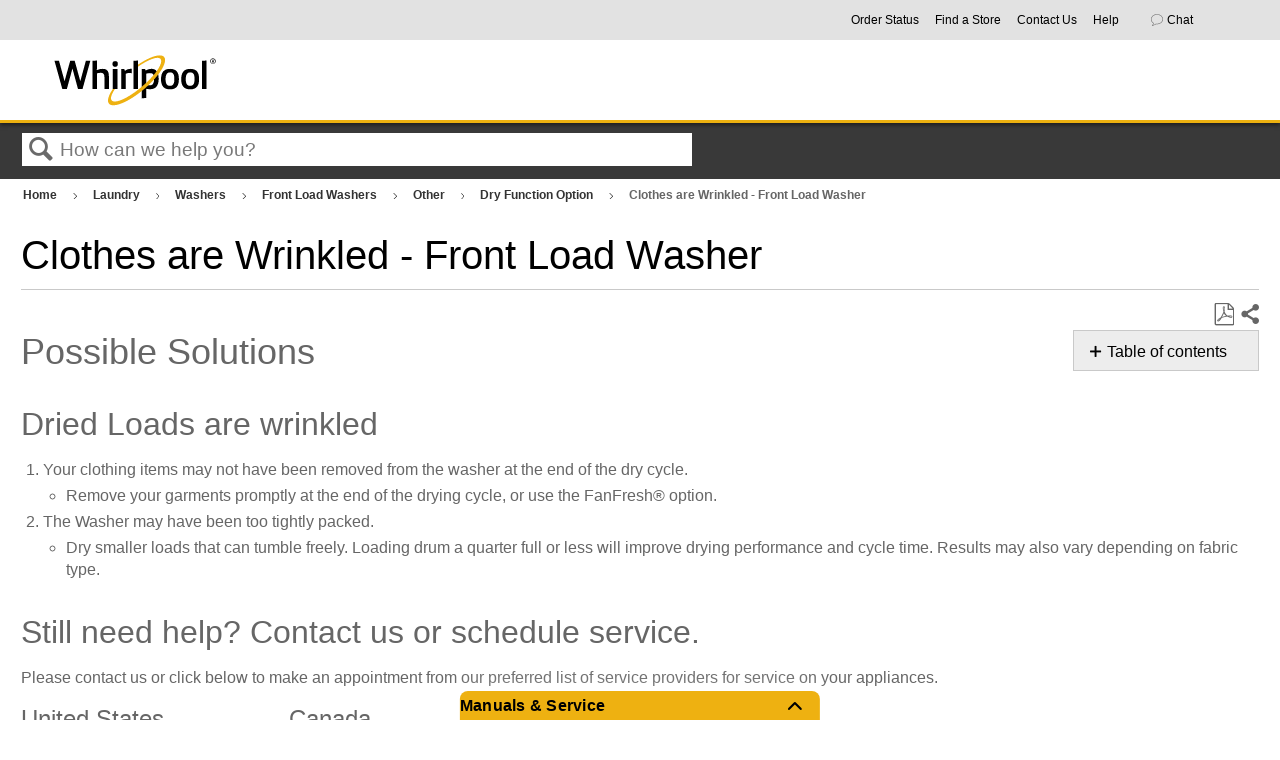

--- FILE ---
content_type: text/html; charset=utf-8
request_url: https://producthelp.whirlpool.com/Laundry/Washers/Front_Load_Washers/Other/Dry_Function_Option/Clothes_are_Wrinkled_-_Front_Load_Washer
body_size: 86957
content:
<!DOCTYPE html>
<html  lang="en">
<head prefix="og: http://ogp.me/ns# article: http://ogp.me/ns/article#">

        <meta name="viewport" content="width=device-width, initial-scale=1"/>
        <meta name="generator" content="MindTouch"/>
        <meta name="robots" content="index,follow"/>
        <meta property="og:title" content="Clothes are Wrinkled - Front Load Washer"/>
        <meta property="og:site_name" content="Product Help | Whirlpool"/>
        <meta property="og:type" content="article"/>
        <meta property="og:locale" content="en_US"/>
        <meta property="og:url" content="https://producthelp.whirlpool.com/Laundry/Washers/Front_Load_Washers/Other/Dry_Function_Option/Clothes_are_Wrinkled_-_Front_Load_Washer"/>
        <meta property="og:image" content="https://a.mtstatic.com/@public/production/site_12923/1579269617-social-share.png"/>
        <meta property="og:description" content=""/>
        <meta property="article:published_time" content="2019-12-14T09:59:51Z"/>
        <meta property="article:modified_time" content="2024-03-26T19:20:51Z"/>
        <meta name="twitter:card" content="summary"/>
        <meta name="twitter:title" content="Clothes are Wrinkled - Front Load Washer"/>
        <meta name="twitter:description" content=""/>
        <meta name="twitter:image" content="https://a.mtstatic.com/@public/production/site_12923/1579269617-social-share.png"/>
        <meta name="description" content=""/>
        <link rel="canonical" href="https://producthelp.whirlpool.com/Laundry/Washers/Front_Load_Washers/Other/Dry_Function_Option/Clothes_are_Wrinkled_-_Front_Load_Washer"/>
        <link rel="search" type="application/opensearchdescription+xml" title="Product Help | Whirlpool Search" href="https://producthelp.whirlpool.com/@api/deki/site/opensearch/description"/>
        <link rel="apple-touch-icon" href="https://a.mtstatic.com/@public/production/site_12923/1579269992-apple-touch-icon.png"/>
        <link rel="shortcut icon" href="https://a.mtstatic.com/@public/production/site_12923/1573071452-favicon.ico"/>

        <script type="application/ld+json">{"@context":"http:\/\/schema.org","@type":"Article","name":"Clothes are Wrinkled - Front Load Washer","url":"https:\/\/producthelp.whirlpool.com\/Laundry\/Washers\/Front_Load_Washers\/Other\/Dry_Function_Option\/Clothes_are_Wrinkled_-_Front_Load_Washer","image":{"@type":"ImageObject","url":"https:\/\/a.mtstatic.com\/@public\/production\/site_12923\/1579269617-social-share.png","height":{"@type":"QuantitativeValue","maxValue":315},"width":{"@type":"QuantitativeValue","maxValue":600}},"datePublished":"2019-12-14T09:59:51Z","dateModified":"2024-03-26T19:20:51Z","thumbnailUrl":"https:\/\/producthelp.whirlpool.com\/@api\/deki\/pages\/8845\/thumbnail?default=https%3A%2F%2Fproducthelp.whirlpool.com%2F%40style%2Fcommon%2Fimages%2Fimage-placeholder.png","mainEntityofPage":{"@type":"WebPage","@id":"https:\/\/producthelp.whirlpool.com\/Laundry\/Washers\/Front_Load_Washers\/Other\/Dry_Function_Option\/Clothes_are_Wrinkled_-_Front_Load_Washer"},"headline":"Clothes are Wrinkled - Front Load Washer"}</script>
        <script type="application/ld+json">{"@context":"http:\/\/schema.org","@type":"WebPage","name":"Clothes are Wrinkled - Front Load Washer","url":"https:\/\/producthelp.whirlpool.com\/Laundry\/Washers\/Front_Load_Washers\/Other\/Dry_Function_Option\/Clothes_are_Wrinkled_-_Front_Load_Washer","relatedLink":["https:\/\/producthelp.whirlpool.com\/Laundry\/Washers\/Front_Load_Washers\/Other\/Dry_Function_Option\/Lint_on_Clothes_-_Front_Load_Washer","https:\/\/producthelp.whirlpool.com\/Laundry\/Washers\/Front_Load_Washers\/Other\/Dry_Function_Option\/Long_Dry_Times_-_Front_Load_Washer","https:\/\/producthelp.whirlpool.com\/Laundry\/Washers\/Front_Load_Washers\/Other\/Dry_Function_Option\/Clothing_feels_Damp_at_the_end_of_the_Dry_Cycle_-_Front_Load_Washer","https:\/\/producthelp.whirlpool.com\/Laundry\/Washers\/Front_Load_Washers\/Other\/Dry_Function_Option\/Dry_Function_Options_and_Questions_-_Front_Load_Washer"]}</script>
        <script type="application/ld+json">{"@context":"http:\/\/schema.org","@type":"BreadcrumbList","itemListElement":[{"@type":"ListItem","position":1,"item":{"@id":"https:\/\/producthelp.whirlpool.com\/Laundry","name":"Laundry"}},{"@type":"ListItem","position":2,"item":{"@id":"https:\/\/producthelp.whirlpool.com\/Laundry\/Washers","name":"Washers"}},{"@type":"ListItem","position":3,"item":{"@id":"https:\/\/producthelp.whirlpool.com\/Laundry\/Washers\/Front_Load_Washers","name":"Front Load Washers"}},{"@type":"ListItem","position":4,"item":{"@id":"https:\/\/producthelp.whirlpool.com\/Laundry\/Washers\/Front_Load_Washers\/Other","name":"Other"}},{"@type":"ListItem","position":5,"item":{"@id":"https:\/\/producthelp.whirlpool.com\/Laundry\/Washers\/Front_Load_Washers\/Other\/Dry_Function_Option","name":"Dry Function Option"}}]}</script>

        <title>Clothes are Wrinkled - Front Load Washer - Product Help | Whirlpool</title>


    

        <link media="screen" type="text/css" rel="stylesheet" href="https://a.mtstatic.com/@cache/layout/anonymous.css?_=7d44f126ebe82b52a0e90391e86d4e16_cHJvZHVjdGhlbHAud2hpcmxwb29sLmNvbQ==:site_12923" id="mt-screen-css" />

    
        <link media="print" type="text/css" rel="stylesheet" href="https://a.mtstatic.com/@cache/layout/print.css?_=3946e97a5af7388ac6408d872fca414b:site_12923" id="mt-print-css" />


    <script type="application/json" nonce="37b271e34a3d7002c2097f0a5b1572f78192d4be9a7dd4943bb0972e0a9f5956" id="mt-localizations-draft">
{"Draft.JS.alert.cancel.button":"OK","Draft.JS.alert.cancel.message":"You can not cancel a draft when the live page is unpublished.","Draft.JS.alert.cancel.title":"This draft cannot be canceled","Draft.JS.alert.publish.button":"OK","Draft.JS.alert.publish.message":"You can not publish a draft of a page with an unpublished parent","Draft.JS.alert.publish.title":"This draft cannot be published","Draft.JS.alert.unpublish.button":"OK","Draft.JS.alert.unpublish.message":"You can not unpublish a page when published subpages are present.","Draft.JS.alert.unpublish.title":"This page cannot be unpublished","Draft.JS.success.cancel":"The draft was successfully deleted.","Draft.JS.success.schedule.publish":"Publication schedule successfully created.","Draft.JS.success.publish":"The draft was successfully published.","Draft.JS.success.unpublish":"The page was successfully unpublished.","Draft.JS.success.unpublish.inherits-schedule\n        Draft.JS.success.unpublish.scheduled-to-publish":"[MISSING: draft.js.success.unpublish.inherits-schedule\n        draft.js.success.unpublish.scheduled-to-publish]","Draft.JS.success.update.schedule.publish":"Publication schedule successfully updated.","Draft.JS.success.update.schedule.unpublish":"[MISSING: draft.js.success.update.schedule.unpublish]","Draft.JS.success.delete.schedule\n        Draft.JS.success.delete.schedule.with.subpages\n        Draft.error.cancel":"[MISSING: draft.js.success.delete.schedule\n        draft.js.success.delete.schedule.with.subpages\n        draft.error.cancel]","Draft.error.publish":"There was an error publishing the draft.","Draft.error.unpublish":"There was an error unpublishing the page.","Draft.message.at":"at","Dialog.ConfirmSave.StrictIdf.title":"Oops!","Dialog.ConfirmSave.StrictIdf.error.missing-template-reference":"This article type requires a template reference widget. Not having one may negatively impact your site and SEO. Please contact CXone Expert support.","Dialog.ConfirmSave.StrictIdf.label.continue":"Proceed anyway","Dialog.ConfirmSave.StrictIdf.label.cancel":"Cancel","Dialog.ConfirmSave.StrictIdf.label.missing-template-reference-help-link":"Learn more about required references","Dialog.ConfirmSave.StrictIdf.error.invalid-idf":"This type of article should not exist at the requested location in the site hierarchy. Proceeding with the requested move may negatively impact site navigation and SEO.","Dialog.ConfirmSave.StrictIdf.label.invalid-idf-help-link":"Learn more about IDF structure","Dialog.EditDraft.page-title":"Create draft","Dialog.Scheduler.Common.label.am":"{0} AM","Dialog.Scheduler.Common.label.pm":"{0} PM","Dialog.Scheduler.Publish.alert-create-draft":"Create","Dialog.Scheduler.Publish.alert-existing-publication-scheduled":"This location has an existing publication schedule applied.  The new page will inherit this new schedule.","Dialog.Scheduler.Publish.alert-modify-message":"This draft is scheduled to be published {0} at {1}. A schedule cannot be modified or deleted less than 15 minutes from its start time.","Dialog.Scheduler.Publish.alert-modify-title":"This schedule cannot be modified","Dialog.Scheduler.Publish.button-close":"Close","Dialog.Scheduler.Publish.button-save":"Save publish schedule","Dialog.Scheduler.Publish.button-go-to-parent":"Go to parent","Dialog.Scheduler.Publish.do-not-have-permission-message":"This page will be published {0} with another page scheduled by {1}. You do not have permission to view this page. Please see {1} to resolve scheduling conflicts.","Dialog.Scheduler.Publish.go-to-parent-message":"This draft will be published {0}, scheduled by {1}. A schedule can only be modified where it was created.","Dialog.Scheduler.Publish.label.f1-link":"Learn about scheduled publishing","Dialog.Scheduler.Publish.page-title":"Publish","Dialog.Scheduler.Unpublish.button-save":"Save unpublish schedule","Dialog.Scheduler.Unpublish.alert-modify-message":"This page is scheduled to be unpublished {0} at {1}. A schedule cannot be modified or deleted less than 15 minutes from its start time.","Dialog.Scheduler.Unpublish.do-not-have-permission-message":"This page will be unpublished {0} with another page scheduled by {1}. You do not have permission to view this page. Please see {1} to resolve scheduling conflicts.","Dialog.Scheduler.Unpublish.go-to-parent-message":"This page will be unpublished {0}, scheduled by {1}. A schedule can only be modified where it was created.","Dialog.Scheduler.Unpublish.page-title":"Unpublish","Page.Dashboard.page-title":"Dashboard"}    </script>    <script type="application/json" nonce="37b271e34a3d7002c2097f0a5b1572f78192d4be9a7dd4943bb0972e0a9f5956" id="mt-localizations-editor">
{"Article.Attach.file.upload.toobig":"The file \"{1}\" is too large.  The maximum allowed file size is {0}.","Article.Attach.file.upload.notAllowed":"The selected file can not be uploaded because you do not have permission to upload files of that type.","Article.Attach.file.upload.fileExtension":"You picked a file with an unsupported extension.  Please try again with a valid file.","Article.Common.page-is-restricted-login":"You do not have permission to view this page - please try signing in.","Article.Common.page-save-conflict":"You may have overwritten a concurrent editor's changes. Use this page's <a title=\"Revision History\" target=\"_blank\" href=\"{0}\" >Revision History<\/a> to review.","Article.Error.page-couldnt-be-loaded":"The requested page's contents could not be loaded.","Article.Error.page-save-conflict":"A page already exists at {0}. Navigate to the existing page and edit the page if you wish to modify its contents.","Article.Error.page-save-forbidden":"Your session has expired or you do not have permission to edit this page.","Article.Error.page-title-required":"A page title is required.","Article.edit.summary":"Edit summary","Article.edit.summary-reason":"Why are you making this edit?","Article.edit.enter-reason":"Enter reason (viewable in Site History Report)","Component.YoutubeSearch.error.key-invalid":"Your YouTube API Key was improperly configured. Please review the article at the","Component.YoutubeSearch.error.key-missing":"Your CXone Expert deployment needs to update your YouTube API Key. Details on how to update can be found at the","Component.YoutubeSearch.error.search-failed":"Search failed","Component.YoutubeSearch.info.not-found":"No videos found","Component.YoutubeSearch.label.video-url":"Video URL","Component.YoutubeSearch.placeholder.query":"Video URL or YouTube search query","Dialog.ConfirmCancel.button.continue-editing":"Continue editing","Dialog.ConfirmCancel.button.discard-changes":"Discard changes","Dialog.ConfirmCancel.message.changes-not-saved":"Your changes have not been saved to MindTouch.","Dialog.ConfirmCancel.title":"Discard changes?","Dialog.ConfirmDeleteRedirects.label.delete-redirects-help-link":"Learn more about deleting redirects","Dialog.ConfirmSave.error.redirect":"A redirect exists at this location and will be deleted if you continue. This may negatively impact your site and SEO. Please contact CXone Expert support.","Dialog.ConfirmSave.label.cancel":"Cancel","Dialog.ConfirmSave.label.continue":"Continue","Dialog.ConfirmSave.title":"Delete redirect?","Dialog.ConfirmSave.StrictIdf.error.invalid-idf":"This type of article should not exist at the requested location in the site hierarchy. Proceeding with the requested move may negatively impact site navigation and SEO.","Dialog.ConfirmSave.StrictIdf.error.missing-template-reference-insert":"You've removed the template reference, which is required for this page. Click Insert to reinsert the template reference.","Dialog.ConfirmSave.StrictIdf.label.cancel":"Cancel","Dialog.ConfirmSave.StrictIdf.label.continue":"Proceed anyway","Dialog.ConfirmSave.StrictIdf.label.insert":"Insert","Dialog.ConfirmSave.StrictIdf.label.missing-template-reference-help-link":"Learn more about required references","Dialog.ConfirmSave.StrictIdf.label.invalid-idf-help-link":"Learn more about IDF structure","Dialog.ConfirmSave.StrictIdf.title":"Oops!","Dialog.JS.wikibits-edit-section":"Edit section","Dialog.SaveRequired.button.cancel":"Cancel","Dialog.SaveRequired.button.save":"Save and continue","Dialog.SaveRequired.label.change-title-start":"This page needs a different title than","Dialog.SaveRequired.label.change-title-end":"Please make the correction and try again.","Dialog.SaveRequired.label.new-page-alert":"This operation can not be performed on a page that has not yet been created. In order to do that, we need to quickly save what you have.","Dialog.SaveRequired.title":"Save required","Draft.error.save-unpublished":"You cannot save an unpublished draft at {0}. A published page already exists at that location.","GUI.Editor.alert-changes-made-without-saving":"You have made changes to the content without saving your changes. Are you sure you want to exit this page?","GUI.Editor.error.copy-hint":"To avoid losing your work, copy the page contents to a new file and retry saving again.","GUI.Editor.error.server-error":"A server error has occurred.","GUI.Editor.error.unable-to-save":"We are unable to save this page","Redist.CKE.mt-save.save-to-file-link":"Save the page content to a file","Redist.CKE.mt-autosave.contents-autosaved":"The page contents were autosaved to the browser's local storage {0}","System.API.Error.invalid-redirect":"Cannot create a redirect on a page with sub-pages.","System.API.Error.invalid-redirect-target":"The redirect does not point at a valid page."}    </script>    <script type="application/json" nonce="37b271e34a3d7002c2097f0a5b1572f78192d4be9a7dd4943bb0972e0a9f5956" id="mt-localizations-file-uploader">
{"Dialog.Attach.allowed-types":"Allowed file types:","Dialog.Attach.button.upload":"Upload","Dialog.Attach.choose-files-dad":"Choose files to upload or drag and drop files into this window.","Dialog.Attach.max-size":"Maximum upload file size: {0}"}    </script>    <script type="application/json" nonce="37b271e34a3d7002c2097f0a5b1572f78192d4be9a7dd4943bb0972e0a9f5956" id="mt-localizations-grid-widget">
{"Article.Common.page-is-restricted-login":"You do not have permission to view this page - please try signing in.","MindTouch.Help.Page.search-unavailable":"Sorry, search is currently unavailable.","MindTouch.Reports.data.empty-grid-text":"No Data Available.","Page.StructuredTags.error-update":"An unknown error occurred."}    </script>    <script type="application/json" nonce="37b271e34a3d7002c2097f0a5b1572f78192d4be9a7dd4943bb0972e0a9f5956" id="mt-localizations-tree-widget">
{"Skin.Common.home":"Home","Dialog.Common.error.path-not-found":"The requested page or section could not be loaded. Please update the link.","Dialog.JS.loading":"Loading...","Dialog.JS.loading.copy":"Copying page(s)...","Dialog.JS.loading.insertImage":"Inserting image...","Dialog.JS.loading.move":"Moving page(s)...","Dialog.JS.loading.moveFile":"Moving file...","Dialog.JS.loading.search":"Searching...","MindTouch.Help.Page.in":"in","MindTouch.Help.Page.no-search-results":"Sorry, we can't find what you are looking for.","MindTouch.Help.Page.no-search-try":"Try searching for something else, selecting a category, or try creating a ticket.","MindTouch.Help.Page.retrysearch":"Click here to search the whole site.","MindTouch.Help.Page.search-error-try":"Please try again later.","MindTouch.Help.Page.search-unavailable":"Sorry, search is currently unavailable."}    </script>    <script type="application/json" nonce="37b271e34a3d7002c2097f0a5b1572f78192d4be9a7dd4943bb0972e0a9f5956" id="mt-localizations-dialog">
{"Dialog.Common.button.cancel":"Cancel","Dialog.Common.button.ok":"OK","Dialog.Common.label.home":"Home"}    </script>
    <script type="text/javascript" data-mindtouch-module="true" nonce="37b271e34a3d7002c2097f0a5b1572f78192d4be9a7dd4943bb0972e0a9f5956" src="https://a.mtstatic.com/deki/javascript/out/globals.jqueryv2.2.4.js?_=600c2cda754af48148a23f908be5c57499cdbdfd:site_12923"></script><script type="application/json" id="mt-global-settings" nonce="37b271e34a3d7002c2097f0a5b1572f78192d4be9a7dd4943bb0972e0a9f5956">{"articleType":"topic","attachFileMax":1000,"baseHref":"https:\/\/producthelp.whirlpool.com","cacheFingerprint":"600c2cda754af48148a23f908be5c57499cdbdfd:site_12923","canFileBeAttached":false,"cdnHostname":"a.mtstatic.com","clientSideWarnings":false,"dntEditorConfig":false,"draftEditable":false,"followRedirects":1,"idfHideTemplateTags":true,"idfVersion":"IDF3","isArticleReviewCommunityMembersEnabled":false,"isDraftAllowed":false,"isDraftManagerReportDownloadEnabled":false,"isDraftRequest":false,"isFindAndReplaceUndoEnabled":false,"isGenerativeSearchEnabled":false,"isGenerativeSearchDisclaimerEnabled":false,"isGenerativeSearchStreamResponseToggleEnabled":false,"isGenerativeSearchSearchIconEnabled":false,"isContentAdequacyEnabled":false,"isGenerativeSearchOnDemandEvaluationEnabled":false,"isFileDescriptionCaptionableByLlmEnabled":false,"isGoogleAnalyticsEnabled":true,"isGuideTabMultipleClassificationsEnabled":false,"isHawthornThemeEnabled":false,"isIframeSandboxEnabled":false,"isImportExportEnhancementsEnabled":false,"isImportExportMediaEnabled":false,"isExternalImportEnabled":false,"isInteractionAnalyticsDebugEnabled":false,"isDevelopmentModeEnabled":false,"isInteractionAnalyticsEnabled":true,"isKcsEnabledOnPage":false,"isMediaManagerEnabled":false,"isPinnedPagesEnabled":true,"isPinnedPagesEnhancementsEnabled":true,"isReportDownloadEnabled":false,"isSchedulePublishEnabled":true,"isSearchAsYouTypeEnabled":true,"isTinymceAiAssistantEnabled":false,"isSearchInsightsDownloadEnabled":true,"isSentimentAnalysisEnabled":true,"isShowMoreChildrenNodesEnabled":false,"isShowTerminalNodesEnabled":false,"isSkinResponsive":true,"isSmoothScrollEnabled":true,"isTinyMceEnabled":false,"isTreeArticleIconsEnabled":false,"isXhrF1WebWidgetEnabled":true,"isXhrIEMode":false,"kcsEnabled":false,"kcsV2Enabled":false,"kcsV2GuidePrivacySetting":"Semi-Public","learningPathsEnabled":true,"maxFileSize":268435456,"moduleMode":"global","pageEditable":false,"pageId":8845,"pageIsRedirect":false,"pageLanguageCode":"en-US","pageName":"Clothes are Wrinkled - Front Load Washer","pageNamespace":"","pageOrderLimit":1000,"pagePermissions":["LOGIN","BROWSE","READ","SUBSCRIBE"],"pageRevision":"2","pageSectionEditable":false,"pageTitle":"Laundry\/Washers\/Front Load Washers\/Other\/Dry Function Option\/Clothes are Wrinkled - Front Load Washer","pageViewId":"123e858c-c4fe-40ab-b46d-2a57b1f06b40","siteId":"site_12923","pathCommon":"\/@style\/common","pathSkin":"\/@style\/elm","relatedArticlesDetailed":true,"removeBlankTemplate":true,"removeDeleteCheckbox":true,"cidWarningOnDelete":true,"scriptParser":2,"sessionId":"NTk2M2VmYmItMWRhMS00MDE3LThlODItMjhlMWM2MzhmZDZifDIwMjYtMDItMDFUMTk6NTE6NDY=","showAllTemplates":false,"siteAuthoringPageThumbnailManagementEnabled":true,"skinStyle":"columbia.elm","spaceballs2Enabled":false,"strictIdfEnabled":false,"uiLanguage":"en-us","userId":2,"isPageRedirectPermanent":false,"userIsAdmin":false,"userIsAnonymous":true,"userIsSeated":false,"userName":"Anonymous User","userPermissions":["LOGIN","BROWSE","READ","SUBSCRIBE"],"userSystemName":"Anonymous","userTimezone":"GMT","webFontConfig":{"google":{"families":null}},"apiToken":"xhr_2_1769975507_274b03fea666a2fe929ccdff55b26c77ccce632c73be47b7fd8f1cb0e7b97f1d","displayGenerativeSearchDisclaimer":false}</script><script type="text/javascript" data-mindtouch-module="true" nonce="37b271e34a3d7002c2097f0a5b1572f78192d4be9a7dd4943bb0972e0a9f5956" src="https://a.mtstatic.com/deki/javascript/out/community.js?_=600c2cda754af48148a23f908be5c57499cdbdfd:site_12923"></script><script type="text/javascript" data-mindtouch-module="true" nonce="37b271e34a3d7002c2097f0a5b1572f78192d4be9a7dd4943bb0972e0a9f5956" src="https://a.mtstatic.com/deki/javascript/out/standalone/skin_elm.js?_=600c2cda754af48148a23f908be5c57499cdbdfd:site_12923"></script><script type="text/javascript" data-mindtouch-module="true" nonce="37b271e34a3d7002c2097f0a5b1572f78192d4be9a7dd4943bb0972e0a9f5956" src="https://a.mtstatic.com/deki/javascript/out/standalone/pageBootstrap.js?_=600c2cda754af48148a23f908be5c57499cdbdfd:site_12923"></script>

    
        <script src="/@api/deki/files/746/ModelNumberSearch.js"></script>

<script type="text/javascript">/*<![CDATA[*/
    $(function() {   
        /* Hide pagination links at the bottom of page */   
        $(".elm-article-pagination").hide();    
        /* Remove tooltip title attribute for conditional content */   
        $(".mt-style-conditional").removeAttr("title");
        /* Set GA events for feedback rating buttons */
        $('button.mt-rating-button-yes').click(function() {
          ga('send', 'event',  'Article Rating', 'Helpful Article', window.location.pathname);
        });
        $('button.mt-rating-button-no').click(function() {
          ga('send', 'event',  'Article Rating', 'Not Helpful Article', window.location.pathname);
        });
        //$("div.site-logo > div > a > img").attr("src","https://www.whirlpool.com/is/image/content/dam/business-unit/whirlpool/global-assets/images/whirlpool_logo.png?$site-logo$");
    });
/*]]>*/</script>

<!-- DCM Global site tag (Whirlpool Canada) -->
<script async="async" src="https://www.googletagmanager.com/gtag/js?id=DC-9919545"></script>
<script>/*<![CDATA[*/
    window.dataLayer = window.dataLayer || [];
    function gtag() { dataLayer.push(arguments); }
    gtag('js', new Date());

    gtag('config', 'DC-9919545');
/*]]>*/</script>
<!-- End of global snippet: Please do not remove -->

<!-- Google Ads - Global site tag (Whirlpool Canada) -->
<script async="async" src="https://www.googletagmanager.com/gtag/js?id=AW-780795004"></script>
<script>/*<![CDATA[*/
    window.dataLayer = window.dataLayer || [];
    function gtag() { dataLayer.push(arguments); }
    gtag('js', new Date());

    gtag('config', 'AW-780795004');
/*]]>*/</script>
<script>/*<![CDATA[*/
    gtag('event', 'page_view', {
        'send_to': 'AW-780795004',
        'user_id': 'user_id'
    });
/*]]>*/</script>
<!-- End of event snippet: Please do not remove -->

<!-- Adobe Analytics -->
<script src="//assets.adobedtm.com/96b96059a3b2/41ca840c48b3/launch-00c79c291e67.min.js" async="async"></script>
    
<script type="text/javascript" nonce="37b271e34a3d7002c2097f0a5b1572f78192d4be9a7dd4943bb0972e0a9f5956">(function(i,s,o,g,r,a,m){i['GoogleAnalyticsObject']=r;i[r]=i[r]||function(){(i[r].q=i[r].q||[]).push(arguments)},i[r].l=1*new Date();a=s.createElement(o),m=s.getElementsByTagName(o)[0];a.async=1;a.src=g;m.parentNode.insertBefore(a,m)})(window,document,'script','//www.google-analytics.com/analytics.js','ga');ga('create','UA-66083620-3','producthelp.whirlpool.com',{allowLinker:true});ga('send','pageview');ga('create','UA-65721316-17','producthelp.whirlpool.com',{name:'mtTracker',allowLinker:true});ga('mtTracker.require','linker');ga('mtTracker.set', 'anonymizeIp', true);ga('mtTracker.send','pageview');document.addEventListener('mindtouch-web-widget:f1:loaded',function(e){var t=e.data||{},d=t.widget;d&&''!==t.embedId&&document.addEventListener('mindtouch-web-widget:f1:clicked',function(e){var t=(e.data||{}).href;if(t){var n=document.createElement('a');n.setAttribute('href',t),'expert-help.nice.com'===n.hostname&&(e.preventDefault(),ga('linker:decorate',n),d.open(n.href))}})});</script>
</head>
<body class="elm-user-anonymous columbia-page-main columbia-article-topic columbia-browser-chrome columbia-platform-macintosh columbia-breadcrumb-home-laundry-washers-frontloadwashers-other-dryfunctionoption-clothesarewrinkled-frontloadwasher columbia-live no-touch columbia-lang-en-us columbia-skin-elm">
<a class="elm-skip-link" href="#elm-main-content" title="Press enter to skip to the main content">Skip to main content</a><main class="elm-skin-container" data-ga-category="Anonymous | page">
    <header class="elm-header">
        <div class="elm-header-custom"><link href="/@api/deki/files/5332/homepage.css" rel="stylesheet" />
        <div class="experiencefragment aem-GridColumn aem-GridColumn--default--12 CUSNAV">
            <div id="experiencefragment-a9e6ab3ea1" class="cmp-experiencefragment cmp-experiencefragment--whirlpool-meganav">
                <div class="xf-content-height">
                    <div class="aem-Grid aem-Grid--12 aem-Grid--default--12  ">
                        <div class="responsivegrid aem-GridColumn aem-GridColumn--default--12">
                            <div class="aem-Grid aem-Grid--12 aem-Grid--default--12  ">
                                <div class="utilityNav baseComponent aem-GridColumn aem-GridColumn--default--12">
                                    <div class="invisible-svgs">

                                        <svg width="82px" height="78px" viewbox="0 0 82 78" version="1.1">

                                            <title>Icon/Error</title>
                                            <desc>Created with Sketch.</desc>
                                            <defs>
                                                <path d="M105.688,96.0547497 L70.851,30.7422497 C68.783,26.8592497 63.217,26.8592497 61.1435,30.7422497 L26.312,96.0547497 C24.3595,99.7177497 27.016,104.14525 31.1685,104.14525 L100.837,104.14525 C104.984,104.14525 107.6405,99.7177497 105.688,96.0547497 Z M66,93.1452497 C62.964,93.1452497 60.5,90.6812497 60.5,87.6452497 C60.5,84.6092497 62.964,82.1452497 66,82.1452497 C69.036,82.1452497 71.5,84.6092497 71.5,87.6452497 C71.5,90.6812497 69.036,93.1452497 66,93.1452497 Z M71.5,76.6452497 L60.5,76.6452497 L60.5,54.6452497 L71.5,54.6452497 L71.5,76.6452497 Z" id="path-1"></path>
                                            </defs>
                                            <g id="Account" stroke="none" stroke-width="1" fill="none" fill-rule="evenodd">
                                                <g id="KA--Account--My-Subscriptions--Change-Frequency--Error-Modal-" transform="translate(-679.000000, -311.000000)">
                                                    <g id="Icon/Error" transform="translate(654.000000, 284.000000)">
                                                        <mask id="mask-2" fill="white">
                                                            <use href="#path-1"></use>
                                                        </mask>
                                                        <g id="Mask" fill-rule="nonzero"></g>
                                                        <g id="Mixin/Fill/Primary" mask="url(#mask-2)" fill="#C41230" fill-rule="evenodd">
                                                            <rect id="Box" x="0" y="0" width="132" height="132"></rect>
                                                        </g>
                                                    </g>
                                                </g>
                                            </g>
                                        </svg>
                                    </div>
                                    <div class="utility-nav__container utility-nav__container--anonymous">
                                        <div class="utility-nav__link-wrapper utility-nav__link-wrapper--location" style="display:none">
                                            <span class="utility-nav__link-icon">
                                            </span>
                                            <a href="javascript:void(0);" target="_blank" rel="external noopener nofollow" class="utility-nav__link link-javascript">
                                            Your location:&nbsp;<span class="location-data">20146</span>
                                            </a>
                                            <div class="location-placeholder">
                                                <div class="utility-nav__location-template">
                                                    <span id="update-location" class="user_links__utilities location-toggle" data-location-resolver-url="https://www.whirlpool.com/store/whirlpool-us/en_US/location" data-user-location-url="https://www.whirlpool.com/content/whirlpoolv2/en_us.user.location.json" data-zip-regex="^\d{5}(?:[-\s]\d{4})?$" data-cookie-validity-days="60" data-suggestions-json="[]" data-location-empty-message-title="Location:" data-check-availability-btn="false" data-location-empty-message="Not Determined">
                                                    </span>
                                                    <div class="location-nav-dropdown popover__dropdown" style="display: none;">
                                                        <div class="location-block">
                                                            <div class="location-headline-dropdown">
                                                                <span class="current-location-label">Current
                                                                Location:</span>
                                                                <span class="location-value" id="location">20146</span>
                                                            </div>
                                                            <div class="location-text-block">
                                                                <p class="location-text-block">Providing your exact location
                                                                will allow us to ensure our products are available in
                                                                your area.</p>
                                                            </div>
                                                            <p class="location-text-label">ZIP Code:</p>
                                                            <div class="form-block-location">
                                                                <div name="email-form" class="form-location">
                                                                    <div class="form-location-zip-code">
                                                                        <input type="text" id="zip-code" autofocus="true" required="" maxlength="12" aria-label="Type ZIP Code here..." placeholder="Type ZIP Code here..." class="signin-account-field form-input mm-zipcode-location-v2"></input>
                                                                        <span class="zip-loader"></span>
                                                                        <span class="zip-resolved-checkmark">
                                                                            <svg width="19" height="15" viewbox="0 0 19 15" fill="none">
                                                                                <path d="M2 6L7.625 12L17 2" stroke="#008800" stroke-width="3">
                                                                                </path>
                                                                            </svg>
                                                                        </span>
                                                                    </div>
                                                                    <input id="city" type="hidden" value="ASHBURN"></input>
                                                                    <input id="state" type="hidden" value="VA"></input>
                                                                    <input id="country" type="hidden" value="US"></input>
                                                                    <div class="zip-code-error-wrapper">
                                                                        <div id="zip-resolve-error" class="zip-code-error">
                                                                            <div class="suggestion-wrapper">

                                                                                <svg width="82px" height="78px" viewbox="0 0 82 78" version="1.1">

                                                                                    <title>Icon/Error</title>
                                                                                    <desc>Created with Sketch.</desc>
                                                                                    <defs>
                                                                                        <path d="M105.688,96.0547497 L70.851,30.7422497 C68.783,26.8592497 63.217,26.8592497 61.1435,30.7422497 L26.312,96.0547497 C24.3595,99.7177497 27.016,104.14525 31.1685,104.14525 L100.837,104.14525 C104.984,104.14525 107.6405,99.7177497 105.688,96.0547497 Z M66,93.1452497 C62.964,93.1452497 60.5,90.6812497 60.5,87.6452497 C60.5,84.6092497 62.964,82.1452497 66,82.1452497 C69.036,82.1452497 71.5,84.6092497 71.5,87.6452497 C71.5,90.6812497 69.036,93.1452497 66,93.1452497 Z M71.5,76.6452497 L60.5,76.6452497 L60.5,54.6452497 L71.5,54.6452497 L71.5,76.6452497 Z" id="path-1"></path>
                                                                                    </defs>
                                                                                    <g id="Account" stroke="none" stroke-width="1" fill="none" fill-rule="evenodd">
                                                                                        <g id="KA--Account--My-Subscriptions--Change-Frequency--Error-Modal-" transform="translate(-679.000000, -311.000000)">
                                                                                            <g id="Icon/Error" transform="translate(654.000000, 284.000000)">
                                                                                                <mask id="mask-2" fill="white">
                                                                                                    <use href="#path-1">
                                                                                                    </use>
                                                                                                </mask>
                                                                                                <g id="Mask" fill-rule="nonzero"></g>
                                                                                                <g id="Mixin/Fill/Primary" mask="url(#mask-2)" fill="#C41230" fill-rule="evenodd">
                                                                                                    <rect id="Box" x="0" y="0" width="132" height="132"></rect>
                                                                                                </g>
                                                                                            </g>
                                                                                        </g>
                                                                                    </g>
                                                                                </svg>
                                                                                <span class="zip-code-error-message">
                                                                                Oops! We seem to have lost our map and
                                                                                can't update your zip code right now.
                                                                                Please try again in a bit.
                                                                                </span>
                                                                            </div>
                                                                        </div>
                                                                        <div id="zip-validation-error" class="zip-code-error">
                                                                            <div class="suggestion-wrapper">

                                                                                <svg width="82px" height="78px" viewbox="0 0 82 78" version="1.1">

                                                                                    <title>Icon/Error</title>
                                                                                    <desc>Created with Sketch.</desc>
                                                                                    <defs>
                                                                                        <path d="M105.688,96.0547497 L70.851,30.7422497 C68.783,26.8592497 63.217,26.8592497 61.1435,30.7422497 L26.312,96.0547497 C24.3595,99.7177497 27.016,104.14525 31.1685,104.14525 L100.837,104.14525 C104.984,104.14525 107.6405,99.7177497 105.688,96.0547497 Z M66,93.1452497 C62.964,93.1452497 60.5,90.6812497 60.5,87.6452497 C60.5,84.6092497 62.964,82.1452497 66,82.1452497 C69.036,82.1452497 71.5,84.6092497 71.5,87.6452497 C71.5,90.6812497 69.036,93.1452497 66,93.1452497 Z M71.5,76.6452497 L60.5,76.6452497 L60.5,54.6452497 L71.5,54.6452497 L71.5,76.6452497 Z" id="path-1"></path>
                                                                                    </defs>
                                                                                    <g id="Account" stroke="none" stroke-width="1" fill="none" fill-rule="evenodd">
                                                                                        <g id="KA--Account--My-Subscriptions--Change-Frequency--Error-Modal-" transform="translate(-679.000000, -311.000000)">
                                                                                            <g id="Icon/Error" transform="translate(654.000000, 284.000000)">
                                                                                                <mask id="mask-2" fill="white">
                                                                                                    <use href="#path-1">
                                                                                                    </use>
                                                                                                </mask>
                                                                                                <g id="Mask" fill-rule="nonzero"></g>
                                                                                                <g id="Mixin/Fill/Primary" mask="url(#mask-2)" fill="#C41230" fill-rule="evenodd">
                                                                                                    <rect id="Box" x="0" y="0" width="132" height="132"></rect>
                                                                                                </g>
                                                                                            </g>
                                                                                        </g>
                                                                                    </g>
                                                                                </svg>
                                                                                <span class="zip-code-error-message">
                                                                                This site only ships to the United
                                                                                States. Please provide a US ZIP code.
                                                                                </span>
                                                                            </div>
                                                                        </div>
                                                                        <div id="suggestion" class="zip-code-error">
                                                                            <div class="suggestion-wrapper">

                                                                                <svg width="82px" height="78px" viewbox="0 0 82 78" version="1.1">

                                                                                    <title>Icon/Error</title>
                                                                                    <desc>Created with Sketch.</desc>
                                                                                    <defs>
                                                                                        <path d="M105.688,96.0547497 L70.851,30.7422497 C68.783,26.8592497 63.217,26.8592497 61.1435,30.7422497 L26.312,96.0547497 C24.3595,99.7177497 27.016,104.14525 31.1685,104.14525 L100.837,104.14525 C104.984,104.14525 107.6405,99.7177497 105.688,96.0547497 Z M66,93.1452497 C62.964,93.1452497 60.5,90.6812497 60.5,87.6452497 C60.5,84.6092497 62.964,82.1452497 66,82.1452497 C69.036,82.1452497 71.5,84.6092497 71.5,87.6452497 C71.5,90.6812497 69.036,93.1452497 66,93.1452497 Z M71.5,76.6452497 L60.5,76.6452497 L60.5,54.6452497 L71.5,54.6452497 L71.5,76.6452497 Z" id="path-1"></path>
                                                                                    </defs>
                                                                                    <g id="Account" stroke="none" stroke-width="1" fill="none" fill-rule="evenodd">
                                                                                        <g id="KA--Account--My-Subscriptions--Change-Frequency--Error-Modal-" transform="translate(-679.000000, -311.000000)">
                                                                                            <g id="Icon/Error" transform="translate(654.000000, 284.000000)">
                                                                                                <mask id="mask-2" fill="white">
                                                                                                    <use href="#path-1">
                                                                                                    </use>
                                                                                                </mask>
                                                                                                <g id="Mask" fill-rule="nonzero"></g>
                                                                                                <g id="Mixin/Fill/Primary" mask="url(#mask-2)" fill="#C41230" fill-rule="evenodd">
                                                                                                    <rect id="Box" x="0" y="0" width="132" height="132"></rect>
                                                                                                </g>
                                                                                            </g>
                                                                                        </g>
                                                                                    </g>
                                                                                </svg>
                                                                                <span class="suggestion-message">
                                                                                This site only ships to the United
                                                                                States. Please provide a US ZIP code.
                                                                                </span>
                                                                            </div>
                                                                            <a class="button suggestion-button location-modal-button">
                                                                            Visit KitchenAid International
                                                                            </a>
                                                                        </div>
                                                                    </div>
                                                                </div>
                                                            </div>
                                                            <button id="update-location-btn" type="submit" class="button">
                                                            Update Location
                                                            </button>
                                                        </div>
                                                    </div>
                                                </div>
                                            </div>
                                        </div>
                                        <div class="utility-nav__link-wrapper">
                                            <a target="_self" href="https://www.whirlpool.com/track-my-order.html" rel="external nofollow" class="utility-nav__link link-https">Order Status</a>
                                        </div>
                                        <div class="utility-nav__link-wrapper">
                                            <a target="_self" href="https://www.whirlpool.com/where-to-buy.html" rel="external nofollow" class="utility-nav__link link-https">Find a Store</a>
                                        </div>
                                        <div class="utility-nav__link-wrapper">
                                            <a target="_self" href="https://www.whirlpool.com/services/contact-us.html" rel="external nofollow" class="utility-nav__link link-https">Contact Us</a>
                                        </div>
                                        <div class="utility-nav__link-wrapper">
                                            <a target="_self" class="utility-nav__link" href="https://producthelp.whirlpool.com/" rel="internal">Help</a>
                                        </div>
                                        <div class="utility-nav__link-wrapper">
                                            <a class="utility-nav__link"></a>
                                        </div>
                                        <div class="utility-nav__link-wrapper">
                                            <div id="chatConfig" data-chat-endpoint="CS_Bot" data-chat-enabled="true" data-translation-enabled="false" data-api-path="https://www.whirlpool.com/content/whirlpoolv2/en_us.chat.translation.json" data-chat-logo-url="https://www.whirlpool.com/content/dam/business-unit/whirlpool/global-assets/images/whirlpool_logo.png" data-site-name="Whirlpool" data-site-lang="en_US" data-country-code="US" data-region="live" data-chat-api-key="f736e703-28b4-49ef-ad35-b60ba5eaa040" data-chat-url-production="https://api-use2.digital.genesyscloud.com/nexus/v3/chat/sessions">
                                                <div class="header-chat-link-icon-with-text">
                                                    <span class="header-chat-link-icon">
                                                        <svg viewbox="0 0 500 500" width="16" height="16" class="icon">
                                                            <path fill="none" d="M250,27C123.3,27,19.4,112.3,18.5,217.1c-0.6,65.4,23.7,110.5,81.3,150.6c0.4,0.3,0.7,0.5,1,0.8c6.4,6,7.5,9.1,7.9,10.1c0.3,0.7,0.4,1.4,0.5,2.2c3,27.4-9.1,56.9-36.2,87.7c62.3-15,120.9-60.3,121.6-60.8c1.2-1,2.7-1.6,4.2-1.8l9.3-1.5c1-0.2,2-0.2,3,0c4.7,0.8,30.2,2.7,38.2,2.7c128.3,0,232.2-85.3,232.2-190C481.5,112.2,377.7,27,250,27z">
                                                            </path>
                                                            <path d="M250,8.5C113.2,8.5,1.1,102.1,0,217.1c-0.7,71.2,26.7,122.3,88.6,165.7c0.7,0.7,1.4,1.4,2,2c1.6,25.5-14.4,54.4-47.5,86l-2.4,2.3c-3.1,3.1-4,8-2.1,12c1.7,3.7,5.5,6.2,9.6,6.2c0,0,0,0,0,0c0.2,0,0.4,0.1,0.8,0.1c0,0,0.1,0,0.2,0c30-2.4,63.7-13.2,99.9-32.1c28.4-14.8,49.6-30.2,55.9-35l5-0.5c8.6,1.1,31.7,3.3,40.1,3.3c137.8,0,250-93.9,250-209.4C500,102.4,387.9,8.5,250,8.5z M194.1,405.6c-0.6,0.4-56.3,43.2-115.8,59c25-29.7,36.2-58.1,33.3-84.7c-0.1-0.9-0.3-1.7-0.6-2.5c-0.4-1.1-1.6-4.4-8.2-10.6c-0.4-0.4-0.8-0.7-1.2-1c-56.8-39.6-80.8-84-80.2-148.5C22.3,113.9,124.9,29.8,250,29.8c126.1,0,228.7,84.1,228.7,187.4c0,103.3-102.9,187.4-229.3,187.4c-7.9,0-33.1-1.8-37.7-2.6c-1.1-0.2-2.3-0.2-3.5,0l-9.2,1.5C197.2,403.7,195.5,404.5,194.1,405.6z">
                                                            </path>
                                                        </svg>
                                                    </span>
                                                    <a target="_self" title="Chat" role="button" aria-haspopup="true" href="https://www.whirlpool.com/services/contact-us.html" rel="external nofollow" class="header-chat-link livechat link-https">
                                                        <span class="header-chat-link-text">
                                                        Chat
                                                        </span>
                                                    </a>
                                                </div>
                                            </div>
                                        </div>
                                    </div>
                                    <div class="utility-nav__container utility-nav__container--authorized hide">
                                        <div class="utility-nav__link-wrapper utility-nav__link-wrapper--location" style="display:none">
                                            <span class="utility-nav__link-icon">
                                            </span>
                                            <a href="javascript:void(0);" target="_blank" rel="external noopener nofollow" class="utility-nav__link link-javascript">
                                            Your location:&nbsp;<span class="location-data">20146</span>
                                            </a>
                                            <div class="location-placeholder"></div>
                                        </div>
                                        <div class="utility-nav__link-wrapper">
                                            <a target="_self" href="https://www.whirlpool.com/track-my-order.html" rel="external nofollow" class="utility-nav__link link-https">Order Status</a>
                                        </div>
                                        <div class="utility-nav__link-wrapper">
                                            <a target="_self" href="https://www.whirlpool.com/where-to-buy.html" rel="external nofollow" class="utility-nav__link link-https">Find a Store</a>
                                        </div>
                                        <div class="utility-nav__link-wrapper">
                                            <a target="_self" href="https://www.whirlpool.com/services/contact-us.html" rel="external nofollow" class="utility-nav__link link-https">Contact Us</a>
                                        </div>
                                        <div class="utility-nav__link-wrapper">
                                            <a target="_self" class="utility-nav__link" href="https://producthelp.whirlpool.com/" rel="internal">Help</a>
                                        </div>
                                        <div class="utility-nav__link-wrapper">
                                            <div id="chatConfig" data-chat-endpoint="CS_Bot" data-chat-enabled="true" data-translation-enabled="false" data-api-path="https://www.whirlpool.com/content/whirlpoolv2/en_us.chat.translation.json" data-chat-logo-url="https://www.whirlpool.com/content/dam/business-unit/whirlpool/global-assets/images/whirlpool_logo.png" data-site-name="Whirlpool" data-site-lang="en_US" data-country-code="US" data-region="live" data-chat-api-key="f736e703-28b4-49ef-ad35-b60ba5eaa040" data-chat-url-production="https://api-use2.digital.genesyscloud.com/nexus/v3/chat/sessions">
                                                <div class="header-chat-link-icon-with-text">
                                                    <span class="header-chat-link-icon">
                                                        <svg viewbox="0 0 500 500" width="16" height="16" class="icon">
                                                            <path fill="none" d="M250,27C123.3,27,19.4,112.3,18.5,217.1c-0.6,65.4,23.7,110.5,81.3,150.6c0.4,0.3,0.7,0.5,1,0.8c6.4,6,7.5,9.1,7.9,10.1c0.3,0.7,0.4,1.4,0.5,2.2c3,27.4-9.1,56.9-36.2,87.7c62.3-15,120.9-60.3,121.6-60.8c1.2-1,2.7-1.6,4.2-1.8l9.3-1.5c1-0.2,2-0.2,3,0c4.7,0.8,30.2,2.7,38.2,2.7c128.3,0,232.2-85.3,232.2-190C481.5,112.2,377.7,27,250,27z">
                                                            </path>
                                                            <path d="M250,8.5C113.2,8.5,1.1,102.1,0,217.1c-0.7,71.2,26.7,122.3,88.6,165.7c0.7,0.7,1.4,1.4,2,2c1.6,25.5-14.4,54.4-47.5,86l-2.4,2.3c-3.1,3.1-4,8-2.1,12c1.7,3.7,5.5,6.2,9.6,6.2c0,0,0,0,0,0c0.2,0,0.4,0.1,0.8,0.1c0,0,0.1,0,0.2,0c30-2.4,63.7-13.2,99.9-32.1c28.4-14.8,49.6-30.2,55.9-35l5-0.5c8.6,1.1,31.7,3.3,40.1,3.3c137.8,0,250-93.9,250-209.4C500,102.4,387.9,8.5,250,8.5z M194.1,405.6c-0.6,0.4-56.3,43.2-115.8,59c25-29.7,36.2-58.1,33.3-84.7c-0.1-0.9-0.3-1.7-0.6-2.5c-0.4-1.1-1.6-4.4-8.2-10.6c-0.4-0.4-0.8-0.7-1.2-1c-56.8-39.6-80.8-84-80.2-148.5C22.3,113.9,124.9,29.8,250,29.8c126.1,0,228.7,84.1,228.7,187.4c0,103.3-102.9,187.4-229.3,187.4c-7.9,0-33.1-1.8-37.7-2.6c-1.1-0.2-2.3-0.2-3.5,0l-9.2,1.5C197.2,403.7,195.5,404.5,194.1,405.6z">
                                                            </path>
                                                        </svg>
                                                    </span>
                                                    <a target="_self" title="Chat" role="button" aria-haspopup="true" href="https://www.whirlpool.com/services/contact-us.html" rel="external nofollow" class="header-chat-link livechat link-https">
                                                        <span class="header-chat-link-text">
                                                        Chat
                                                        </span>
                                                    </a>
                                                </div>
                                            </div>
                                        </div>
                                    </div>
                                </div>
                            </div>
                        </div>
                        <div class="header baseComponent aem-GridColumn aem-GridColumn--default--12">
                            <div class="whr-global-configuration" data-add-to-cart-endpoint="https://www.whirlpool.com/store/whirlpool-us/en_US/cart/v2/add" data-is-commerce-site="true" data-is-closeout-label-enabled="true" data-interstitial-modal-enabled="true" data-save-hashed-email-endpoint="https://www.whirlpool.com/store/whirlpool-us/en_US/cart/v2/saveHashedEmail" data-cart-checkout-endpoint="https://www.whirlpool.com/commerce/cart.html" data-lg-ac-enable="true" data-lg-pa-enable="true" data-lg-ba-enable="true" data-ac-enable="false" data-otm-enable="false" data-ps-enable="false">
                            </div>
                            <div class="cartproduct-i18dictionary" data-addto-cart="Add To Cart" data-view-details="View Details" data-check-availability="Check availability"></div>
                            <meta name="viewport" content="width=device-width, minimum-scale=1.0, maximum-scale = 1.0, user-scalable = no" />
                            <header class="header header-v3" data-show-interstitial-for-smalls="false" data-hide-interstitial-for-ad="false">
                                <div class="main_header">
                                    <div class="g-container">
                                        <div class="tool-set-section">
                                            <div class="brand-logo">
                                                <input type="hidden" id="brandName" value="whirlpoolv2" style="display: none"></input>
                                                <a target="_self" title="Whirlpool" tabindex="0" href="https://www.whirlpool.com/" rel="external nofollow" class="logo link-https">
                                                    <img src="https://www.whirlpool.com/content/dam/business-unit/whirlpool/en-us/marketing-content/site-assets/global-assets/images/logo.svg" alt="Whirlpool Home" tabindex="-1" />
                                                </a>
                                            </div>
                                            <div class="tool-set-section_right-side" style="display:none">
                                                <div class="header-search-form__wrapper search-featured">
                                                    <button type="button" class="header-search-trigger">
                                                        <span class="header-search-trigger-icon">
                                                            <svg width="22" height="22" viewbox="0 0 22 22" fill="none">
                                                                <path fill-rule="evenodd" clip-rule="evenodd" d="M19.133 9.79998C19.133 11.9333 18.4663 13.8 17.2663 15.4L21.2663 19.5333C21.7997 20.0666 21.7997 20.8666 21.2663 21.4C20.9997 21.6666 20.5997 21.8 20.333 21.8C20.0663 21.8 19.6663 21.6666 19.3997 21.4L15.3997 17.4C13.933 18.6 11.933 19.2666 9.79967 19.2666C4.59967 19.2666 0.333008 15 0.333008 9.79998C0.333008 4.59998 4.59967 0.333313 9.79967 0.333313C14.9997 0.333313 19.133 4.59998 19.133 9.79998ZM3 9.8C3 13.5333 6.06667 16.4667 9.8 16.4667C13.5333 16.4667 16.6 13.5333 16.6 9.8C16.6 6.06667 13.5333 3 9.8 3C6.06667 3 3 6.06667 3 9.8Z" fill="black"></path>
                                                            </svg>
                                                        </span>
                                                    </button>
                                                    <div class="header-search-component">
                                                        <div class="header-search-form__wrapper search-featured">
                                                            <div class="header-search">
                                                                <form class="header-search-form" action="">
                                                                    <div class="header-search-form__search-items">
                                                                        <div class="header-search-form__input">
                                                                            <input type="search" maxlength="255" placeholder="Search" aria-label="Search" class="form-input header-search-input" data-suggestion-api-product="https://www.whirlpool.com/ws/v2/whirlpool-us/products/combinedsuggestions" data-suggestion-api-content="https://www.whirlpool.com/services/search/suggestions.json?suggest.dictionary=en_US&amp;suggest.cfq=whirlpool" data-search-api-document="https://www.whirlpool.com/services/search/contents.json?query=&amp;pageSize=12&amp;fields=FULL&amp;type=Document&amp;currentPage=1&amp;lang=en_US%2Ces_mx&amp;brand=whirlpool&amp;cp=%2Fcontent%2Fwhirlpoolv2%2Fen_us&amp;10=12" data-search-locale="en_US" data-search-path="https://www.whirlpool.com/results.html"></input>
                                                                            <div class="header-search-form__clear" aria-label="Clear Search button">
                                                                                <svg width="14" height="14" viewbox="0 0 14 14" fill="none">
                                                                                    <path d="M13.7 0.3C13.3 -0.1 12.7 -0.1 12.3 0.3L7 5.6L1.7 0.3C1.3 -0.1 0.7 -0.1 0.3 0.3C-0.1 0.7 -0.1 1.3 0.3 1.7L5.6 7L0.3 12.3C-0.1 12.7 -0.1 13.3 0.3 13.7C0.5 13.9 0.7 14 1 14C1.3 14 1.5 13.9 1.7 13.7L7 8.4L12.3 13.7C12.5 13.9 12.8 14 13 14C13.2 14 13.5 13.9 13.7 13.7C14.1 13.3 14.1 12.7 13.7 12.3L8.4 7L13.7 1.7C14.1 1.3 14.1 0.7 13.7 0.3Z" fill="black"></path>
                                                                                </svg>
                                                                            </div>
                                                                        </div>
                                                                        <span class="header-close-button-icon hide" tabindex="0" aria-label="Clear Search button">
                                                                            <svg width="16" height="16" viewbox="0 0 12 12" fill="none" class="icon icon-close">
                                                                                <path d="M1.12593 3.37788C0.504094 2.75605 0.504095 1.74786 1.12593 1.12603C1.74776 0.504194 2.75595 0.504194 3.37778 1.12603L10.8741 8.62232C11.4959 9.24415 11.4959 10.2523 10.8741 10.8742C10.2522 11.496 9.24405 11.496 8.62222 10.8742L1.12593 3.37788Z" fill="black"></path>
                                                                                <path d="M3.37788 10.8741C2.75605 11.4959 1.74786 11.4959 1.12603 10.8741C0.504194 10.2522 0.504194 9.24405 1.12603 8.62222L8.62232 1.12593C9.24415 0.504094 10.2523 0.504094 10.8742 1.12593C11.496 1.74776 11.496 2.75595 10.8742 3.37778L3.37788 10.8741Z" fill="black"></path>
                                                                            </svg>
                                                                        </span>
                                                                        <button type="submit" class="header-search-button" aria-label="Submit search data" tabindex="0">
                                                                            <span class="header-search-button-icon">
                                                                                <svg width="22" height="22" viewbox="0 0 22 22" fill="none">
                                                                                    <path fill-rule="evenodd" clip-rule="evenodd" d="M19.133 9.79998C19.133 11.9333 18.4663 13.8 17.2663 15.4L21.2663 19.5333C21.7997 20.0666 21.7997 20.8666 21.2663 21.4C20.9997 21.6666 20.5997 21.8 20.333 21.8C20.0663 21.8 19.6663 21.6666 19.3997 21.4L15.3997 17.4C13.933 18.6 11.933 19.2666 9.79967 19.2666C4.59967 19.2666 0.333008 15 0.333008 9.79998C0.333008 4.59998 4.59967 0.333313 9.79967 0.333313C14.9997 0.333313 19.133 4.59998 19.133 9.79998ZM3 9.8C3 13.5333 6.06667 16.4667 9.8 16.4667C13.5333 16.4667 16.6 13.5333 16.6 9.8C16.6 6.06667 13.5333 3 9.8 3C6.06667 3 3 6.06667 3 9.8Z" fill="black"></path>
                                                                                </svg>
                                                                            </span>
                                                                        </button>
                                                                        <div class="header-search-close">
                                                                            <span class="header-search-close__text">
                                                                            Close
                                                                            </span>
                                                                        </div>
                                                                    </div>
                                                                    <div class="header-suggestions-panel" data-no-results-message="No Matching Results">
                                                                        <div class="header-suggestions-panel__left">
                                                                            <div class="header-suggestions-combined">
                                                                                <div class="header-suggestions-combined header-suggestions-top">
                                                                                    <span class="header-suggestions-term">
                                                                                    Suggestions
                                                                                    </span>
                                                                                </div>
                                                                                <div class="header-suggestions-items"></div>
                                                                            </div>
                                                                            <div class="header-suggestions-content">
                                                                                <div class="header-suggestions-content header-suggestions-top">
                                                                                    <span class="header-suggestions-term">
                                                                                    Content &amp; Manuals
                                                                                    </span>
                                                                                    <span class="header-suggestions__view-all">
                                                                                        <a class="header-suggestions__view-all-link" aria-label="View All link for CONTENT &amp;amp; MANUALS" href="https://producthelp.whirlpool.com/" rel="internal">View all</a>
                                                                                    </span>
                                                                                </div>
                                                                                <div class="header-suggestions-items"></div>
                                                                            </div>
                                                                        </div>
                                                                        <div class="header-suggestions-panel__right">
                                                                            <div class="header-suggestions-panel__products" data-products-text="Recommended Products" data-view-all-aria-label="View All link for RECOMMENDED PRODUCTS" data-view-all="View all">
                                                                            </div>
                                                                        </div>
                                                                    </div>
                                                                </form>
                                                            </div>
                                                        </div>
                                                    </div>
                                                </div>
                                                <div class="sign-in-account" tabindex="0">
                                                    <a tabindex="-1" title="SIGN IN" data-modal-id="#sign-in-modal" data-allow-scroll="true" data-hide-overflow="true" href="javascript:void(0)" target="_blank" rel="external noopener nofollow" class="sign-in-account__link sign-in-account__link-log-in trigger-modal link-javascript">
                                                        <span class="sign-in-account__icon">

                                                            <svg viewbox="0 0 500 500" width="16" height="16" class="icon">
                                                                <path d="M496,484l-23.8-84.6c-0.1-0.5-0.3-1-0.5-1.6c-0.1-0.4-0.3-0.7-0.4-1.1c-0.1-0.2-0.1-0.3-0.2-0.5c-0.2-0.4-0.4-0.8-0.6-1.2c-0.1-0.1-0.1-0.3-0.2-0.4c-0.2-0.4-0.4-0.9-0.7-1.3c-0.1-0.1-0.1-0.2-0.2-0.3c-0.2-0.4-0.5-0.9-0.8-1.3c-0.1-0.1-0.1-0.2-0.2-0.3c-0.3-0.5-0.6-0.9-0.9-1.3c0-0.1-0.1-0.1-0.1-0.2c-0.3-0.5-0.6-0.9-1-1.4c0-0.1-0.1-0.1-0.1-0.2c-0.3-0.5-0.7-0.9-1.1-1.4c0,0-0.1-0.1-0.1-0.1c-0.4-0.5-0.7-0.9-1.1-1.3c0,0-0.1-0.1-0.1-0.1c-0.4-0.5-0.8-0.9-1.2-1.3c0,0,0,0,0,0c-2-2.1-4.2-3.9-6.4-5.4c-0.2-0.2-0.5-0.3-0.7-0.5c-0.2-0.1-0.4-0.3-0.7-0.4c-0.2-0.1-0.5-0.3-0.7-0.4c0,0,0,0,0,0c-0.6-0.4-1.3-0.7-1.9-1l-128-56.1c0,0,0,0,0,0l-7.7-3.4c-0.1,0-0.1,0-0.2-0.1V292c15.7-19.5,26.9-45.7,31.3-75.5c0.7,0.1,1.3,0.1,2,0.1c9.2,0,16.7-7.5,16.7-16.7v-33.3V166v-65.5V100h0C366.3,44.7,314.2,0,250,0c-64.2,0-116.3,44.7-116.7,100h0v0.5V166v34c0,9.2,7.5,16.7,16.7,16.7c0.7,0,1.4-0.1,2-0.1c4.4,29.7,15.6,56,31.3,75.5v24.8c-0.1,0-0.1,0-0.2,0.1L47.5,376.4c-0.6,0.3-1.3,0.6-1.9,1c0,0,0,0,0,0c-0.3,0.2-0.6,0.4-0.9,0.6c-0.1,0.1-0.3,0.2-0.4,0.2c-0.3,0.2-0.7,0.5-1,0.7c-0.2,0.1-0.3,0.2-0.5,0.3c-0.3,0.2-0.5,0.4-0.8,0.6c-1.1,0.9-2.2,1.8-3.3,2.8c-0.1,0.1-0.1,0.1-0.2,0.2c-0.4,0.4-0.7,0.7-1.1,1.1c-0.1,0.1-0.2,0.2-0.2,0.2c-0.4,0.4-0.7,0.8-1,1.1c-0.1,0.1-0.2,0.2-0.3,0.3c-0.3,0.4-0.7,0.8-1,1.2c-0.1,0.1-0.2,0.2-0.3,0.3c-0.3,0.4-0.6,0.8-0.9,1.2c-0.1,0.1-0.2,0.2-0.3,0.4c-0.3,0.4-0.6,0.8-0.8,1.2c-0.1,0.1-0.2,0.3-0.3,0.4c-0.3,0.4-0.5,0.8-0.7,1.1c-0.1,0.2-0.2,0.3-0.3,0.5c-0.2,0.4-0.4,0.7-0.7,1.1c-0.1,0.2-0.2,0.4-0.3,0.5c-0.2,0.4-0.4,0.7-0.6,1.1c-0.1,0.2-0.2,0.4-0.3,0.6c-0.2,0.3-0.3,0.7-0.4,1c-0.1,0.3-0.2,0.5-0.3,0.8c-0.1,0.3-0.2,0.5-0.3,0.8c-0.2,0.5-0.4,1.1-0.5,1.6L4,484c-2.5,8.8,3,16,12.1,16H79h171h171h62.8C493,500,498.5,492.8,496,484z">
                                                                </path>
                                                            </svg>
                                                        </span>
                                                        <div class="sign-in-account__text-container">
                                                            <div class="sign-in-account__first-row">
                                                                <span class="sign-in-account__text-bold">SIGN IN</span>
                                                                <span class="sign-in-account__text">or</span>
                                                            </div>
                                                            <div class="sign-in-account__second-row">
                                                                <span class="sign-in-account__text-bold">Create
                                                                account</span>
                                                            </div>
                                                        </div>
                                                    </a>
                                                    <div class="sign-in-account__authorized" tabindex="-1">
                                                        <span class="sign-in-account__icon sign-in-account__auth-menu-trigger">

                                                            <svg viewbox="0 0 500 500" width="16" height="16" class="icon">
                                                                <path d="M496,484l-23.8-84.6c-0.1-0.5-0.3-1-0.5-1.6c-0.1-0.4-0.3-0.7-0.4-1.1c-0.1-0.2-0.1-0.3-0.2-0.5c-0.2-0.4-0.4-0.8-0.6-1.2c-0.1-0.1-0.1-0.3-0.2-0.4c-0.2-0.4-0.4-0.9-0.7-1.3c-0.1-0.1-0.1-0.2-0.2-0.3c-0.2-0.4-0.5-0.9-0.8-1.3c-0.1-0.1-0.1-0.2-0.2-0.3c-0.3-0.5-0.6-0.9-0.9-1.3c0-0.1-0.1-0.1-0.1-0.2c-0.3-0.5-0.6-0.9-1-1.4c0-0.1-0.1-0.1-0.1-0.2c-0.3-0.5-0.7-0.9-1.1-1.4c0,0-0.1-0.1-0.1-0.1c-0.4-0.5-0.7-0.9-1.1-1.3c0,0-0.1-0.1-0.1-0.1c-0.4-0.5-0.8-0.9-1.2-1.3c0,0,0,0,0,0c-2-2.1-4.2-3.9-6.4-5.4c-0.2-0.2-0.5-0.3-0.7-0.5c-0.2-0.1-0.4-0.3-0.7-0.4c-0.2-0.1-0.5-0.3-0.7-0.4c0,0,0,0,0,0c-0.6-0.4-1.3-0.7-1.9-1l-128-56.1c0,0,0,0,0,0l-7.7-3.4c-0.1,0-0.1,0-0.2-0.1V292c15.7-19.5,26.9-45.7,31.3-75.5c0.7,0.1,1.3,0.1,2,0.1c9.2,0,16.7-7.5,16.7-16.7v-33.3V166v-65.5V100h0C366.3,44.7,314.2,0,250,0c-64.2,0-116.3,44.7-116.7,100h0v0.5V166v34c0,9.2,7.5,16.7,16.7,16.7c0.7,0,1.4-0.1,2-0.1c4.4,29.7,15.6,56,31.3,75.5v24.8c-0.1,0-0.1,0-0.2,0.1L47.5,376.4c-0.6,0.3-1.3,0.6-1.9,1c0,0,0,0,0,0c-0.3,0.2-0.6,0.4-0.9,0.6c-0.1,0.1-0.3,0.2-0.4,0.2c-0.3,0.2-0.7,0.5-1,0.7c-0.2,0.1-0.3,0.2-0.5,0.3c-0.3,0.2-0.5,0.4-0.8,0.6c-1.1,0.9-2.2,1.8-3.3,2.8c-0.1,0.1-0.1,0.1-0.2,0.2c-0.4,0.4-0.7,0.7-1.1,1.1c-0.1,0.1-0.2,0.2-0.2,0.2c-0.4,0.4-0.7,0.8-1,1.1c-0.1,0.1-0.2,0.2-0.3,0.3c-0.3,0.4-0.7,0.8-1,1.2c-0.1,0.1-0.2,0.2-0.3,0.3c-0.3,0.4-0.6,0.8-0.9,1.2c-0.1,0.1-0.2,0.2-0.3,0.4c-0.3,0.4-0.6,0.8-0.8,1.2c-0.1,0.1-0.2,0.3-0.3,0.4c-0.3,0.4-0.5,0.8-0.7,1.1c-0.1,0.2-0.2,0.3-0.3,0.5c-0.2,0.4-0.4,0.7-0.7,1.1c-0.1,0.2-0.2,0.4-0.3,0.5c-0.2,0.4-0.4,0.7-0.6,1.1c-0.1,0.2-0.2,0.4-0.3,0.6c-0.2,0.3-0.3,0.7-0.4,1c-0.1,0.3-0.2,0.5-0.3,0.8c-0.1,0.3-0.2,0.5-0.3,0.8c-0.2,0.5-0.4,1.1-0.5,1.6L4,484c-2.5,8.8,3,16,12.1,16H79h171h171h62.8C493,500,498.5,492.8,496,484z">
                                                                </path>
                                                            </svg>
                                                        </span>
                                                        <div class="sign-in-account__text-container">
                                                            <div class="sign-in-account__first-row">
                                                                <div mt-section-origin="Template:Custom/Views/Header" class="mt-section"><h3 class="sign-in-account__welcome-text editable">
                                                                    <span class="sign-in-account__welcome-text">Hello,</span>
                                                                    <span class="sign-in-account__name-first-text" data-cs-mask=""></span>
                                                                </h3>
                                                            </div></div>
                                                            <a tabindex="-1" title="SIGN IN" href="javascript:void(0)" target="_blank" rel="external noopener nofollow" class="sign-in-account__link sign-in-account__auth-menu-trigger trigger-modal link-javascript">
                                                                <div class="sign-in-account__second-row">
                                                                    <span class="sign-in-account__text-bold">My
                                                                    Account</span>
                                                                </div>
                                                            </a>
                                                            <nav class="sign-in-account__nav">
                                                                <div class="sign-in-account__nav-row">
                                                                    <span class="sign-in-account__nav-row-item user-name">Hello,
                                                                        <span class="sign-in-account__name-text" data-cs-mask=""></span>
                                                                    </span>
                                                                    <div class="sign-in-account__nav-closer">
                                                                        <button type="button" aria-label="Close" class="menu-close">
                                                                            <span class="modal-close-icon">
                                                                                <svg width="16" height="16" viewbox="0 0 12 12" fill="none" class="icon icon-close">
                                                                                    <path d="M1.12593 3.37788C0.504094 2.75605 0.504095 1.74786 1.12593 1.12603C1.74776 0.504194 2.75595 0.504194 3.37778 1.12603L10.8741 8.62232C11.4959 9.24415 11.4959 10.2523 10.8741 10.8742C10.2522 11.496 9.24405 11.496 8.62222 10.8742L1.12593 3.37788Z" fill="black"></path>
                                                                                    <path d="M3.37788 10.8741C2.75605 11.4959 1.74786 11.4959 1.12603 10.8741C0.504194 10.2522 0.504194 9.24405 1.12603 8.62222L8.62232 1.12593C9.24415 0.504094 10.2523 0.504094 10.8742 1.12593C11.496 1.74776 11.496 2.75595 10.8742 3.37778L3.37788 10.8741Z" fill="black"></path>
                                                                                </svg>
                                                                            </span>
                                                                        </button>
                                                                    </div>
                                                                </div>
                                                                <span class="sign-in-account__nav-delimiter"></span>
                                                                <div class="sign-in-account__nav-row">
                                                                    <a target="_self" title="My Account Dashboard" tabindex="0" href="https://www.whirlpool.com/store/whirlpool-us/en_US/your-account/dashboard" rel="external nofollow" class="sign-in-account__nav-row-item link-https">
                                                                    My Account Dashboard
                                                                    </a>
                                                                </div>
                                                                <span class="sign-in-account__nav-delimiter"></span>
                                                                <div class="sign-in-account__nav-row">
                                                                    <a target="_self" title="My Orders" tabindex="0" href="https://www.whirlpool.com/store/whirlpool-us/en_US/your-account/viewOrders" rel="external nofollow" class="sign-in-account__nav-row-item link-https">
                                                                    My Orders
                                                                    </a>
                                                                </div>
                                                                <span class="sign-in-account__nav-delimiter"></span>
                                                                <div class="sign-in-account__nav-row">
                                                                    <a target="_self" title="Wish List" tabindex="0" href="https://www.whirlpool.com/store/whirlpool-us/en_US/your-account/wishlist" rel="external nofollow" class="sign-in-account__nav-row-item link-https">
                                                                    Wish List
                                                                    </a>
                                                                </div>
                                                                <span class="sign-in-account__nav-delimiter"></span>
                                                                <div class="sign-in-account__nav-row">
                                                                    <a target="_self" title="My Appliances" tabindex="0" href="https://www.whirlpool.com/store/whirlpool-us/en_US/your-account/registered-appliances" rel="external nofollow" class="sign-in-account__nav-row-item link-https">
                                                                    My Appliances
                                                                    </a>
                                                                </div>
                                                                <span class="sign-in-account__nav-delimiter"></span>
                                                                <div class="sign-in-account__nav-row">
                                                                    <a target="_self" title="Profile Information" tabindex="0" href="https://www.whirlpool.com/store/whirlpool-us/en_US/my-account/profile" rel="external nofollow" class="sign-in-account__nav-row-item link-https">
                                                                    Profile Information
                                                                    </a>
                                                                </div>
                                                                <span class="sign-in-account__nav-delimiter"></span>
                                                                <div class="sign-in-account__nav-row">
                                                                    <a target="_self" title="Address Book" tabindex="0" href="https://www.whirlpool.com/store/whirlpool-us/en_US/your-account/address-book" rel="external nofollow" class="sign-in-account__nav-row-item link-https">
                                                                    Address Book
                                                                    </a>
                                                                </div>
                                                                <span class="sign-in-account__nav-delimiter"></span>
                                                                <div class="sign-in-account__nav-row">
                                                                    <a target="_self" title="Saved Payment Information" tabindex="0" href="https://www.whirlpool.com/store/whirlpool-us/en_US/your-account/payment-details" rel="external nofollow" class="sign-in-account__nav-row-item link-https">
                                                                    Saved Payment Information
                                                                    </a>
                                                                </div>
                                                                <span class="sign-in-account__nav-delimiter"></span>
                                                                <div class="sign-in-account__nav-row">
                                                                    <a target="_self" title="My Subscriptions" tabindex="0" href="https://www.whirlpool.com/store/whirlpool-us/en_US/your-account/subscriptions" rel="external nofollow" class="sign-in-account__nav-row-item link-https">
                                                                    My Subscriptions
                                                                    </a>
                                                                </div>
                                                                <div class="sign-in-account__nav-row">
                                                                    <a title="Sign Out" tabindex="0" data-ajax-url="https://www.whirlpool.com/content/whirlpoolv2/en_us.whr.commerce.logout.json" href="javascript:void(0)" target="_blank" rel="external noopener nofollow" class="sign-in-account__nav-row-item header-account-nav-sign-out login-user-signout button link-javascript">
                                                                    Sign Out
                                                                    </a>
                                                                </div>
                                                            </nav>
                                                        </div>
                                                    </div>
                                                </div>
                                                <div class="header-cart-v3 header-cart-v3-has-items">
                                                    <div class="cart-v3-i18dictionary" data-size-message="Showing {0} of {1} Items" data-view-full-link="View Entire Cart" data-model-label="Model: " data-quantity-label="Quantity: " data-in-stock=" In Stock" data-out-stock=" Out of Stock" data-free-gift="FREE GIFT!"></div>
                                                    <button type="button" class="header-cart-v3-trigger" aria-label="open mini cart Quantity:  0" tabindex="0" aria-expanded="false">
                                                        <span class="header-cart-v3-trigger-icon" tabindex="-1">
                                                            <svg viewbox="0 0 500 500" width="16" height="16" class="icon">
                                                                <path d="M387.9,371.2c-27.6,0-50.1,22.5-50.1,50.1c0,27.6,22.5,50.1,50.1,50.1c27.6,0,50.1-22.5,50.1-50.1C438,393.7,415.5,371.2,387.9,371.2z">
                                                                </path>
                                                                <path d="M155.1,371.2c-27.6,0-50.1,22.5-50.1,50.1c0,27.6,22.5,50.1,50.1,50.1s50.1-22.5,50.1-50.1C205.2,393.7,182.7,371.2,155.1,371.2z">
                                                                </path>
                                                                <path d="M156.3,296.7c0.8-0.1,1.5-0.4,2.2-0.6l0,0c2.3,0.5,4.4,0.7,6.3,0.7h232.8c15.2,0,31.5-11,37.1-25.1l63.2-158c3.3-8.3,2.7-16.7-1.7-23.2c-4.4-6.5-12-10.2-20.9-10.2l-371.8,0.1l-1.2-6.7c-9.5-37.3-36.7-45.6-49.7-44.9H11.3C5.1,28.7,0,33.7,0,40c0,6.2,5.1,11.3,11.3,11.3H53c4.8,0,20.8,2,27.5,28.4L90.7,113l39.1,156.4c1.1,4.3,3.2,8.5,6.2,12.4c-9.1,6.5-16.1,16.3-20.6,29c-2.7,7.6-3,19.2,3.9,29c4.9,6.9,15,15.1,35.8,15.1h281.3c6.2,0,11.3-5.1,11.3-11.3c0-6.2-5.1-11.3-11.3-11.3H155.1c-6.1,0-14.1-1-17.4-5.6c-2.2-3.2-1.5-7.2-1.1-8.5C143.5,298.9,155.6,296.8,156.3,296.7z">
                                                                </path>
                                                            </svg>
                                                        </span>
                                                        <span class="header-cart-v3-item-count zero-items">
                                                            <span class="header-cart-v3-item-count-value"></span>
                                                        </span>
                                                    </button>
                                                    <div class="cart-mini-v3" data-service-get-cart="https://www.whirlpool.com/store/whirlpool-us/en_US/cart/rollover/MiniCart" data-link-viewcart="https://www.whirlpool.com/commerce/cart.html" style="display: none;">
                                                        <div class="cart-mini-v3-lazyload">
                                                            <svg width="200px" height="200px" viewbox="0 0 100 100" preserveaspectratio="xMidYMid" style="background: none;">
                                                                <circle cx="50" cy="50" fill="none" stroke="#2e2e2e" stroke-width="10" r="35" stroke-dasharray="164.93361431346415 56.97787143782138" transform="rotate(102 50 50)">
                                                                    <animatetransform attributename="transform" type="rotate" calcmode="linear" values="0 50 50;360 50 50" keytimes="0;1" dur="1s" begin="0s" repeatcount="indefinite">
                                                                    </animatetransform>
                                                                </circle>
                                                            </svg>
                                                        </div>
                                                        <div class="cart-mini-v3-section-container">
                                                            <div class="cart-mini-v3__title cart-mini-v3-section cart-mini-v3-section-container-short-border hidden">
                                                                <div mt-section-origin="Template:Custom/Views/Header" class="mt-section"><h3 data-text-non-empty-cart="My Cart" data-text-empty-cart="My Cart" class="cart-mini-v3__title-text editable">
                                                                </h3>
                                                            </div></div>
                                                        </div>
                                                        <div class="cart-mini-v3-section-container">
                                                            <div class="cart-mini-v3__other cart-mini-v3-section cart-mini-v3-section-container-short-border hidden">
                                                                <p class="cart-mini-v3__other--label">
                                                                All Merchandise in Cart:
                                                                </p>
                                                                <p class="cart-mini-v3__other--subtot"></p>
                                                            </div>
                                                        </div>
                                                        <div class="cart-mini-v3-section-container">
                                                            <div class="cart-mini-v3__total cart-mini-v3-section--last hidden">
                                                                <p class="cart-mini-v3__total--label">
                                                                Order Discount:
                                                                </p>
                                                                <p class="cart-mini-v3__total--amt"></p>
                                                                <p class="cart-mini-v3__total--label-bld">
                                                                Total: (Before Taxes, Shipping, and Services):
                                                                </p>
                                                                <p class="cart-mini-v3__total--amt-bld"></p>
                                                            </div>
                                                        </div>
                                                        <div class="cart-mini-v3-section-container cart-mini-v3-checkout">
                                                            <div class="cart-mini-v3__cta-btns hidden">
                                                                <a target="_self" href="https://www.whirlpool.com/commerce/cart.html" rel="external nofollow" class="button cart-mini-v3__btn checkout-cart-mini-v3-btn link-https">
                                                                Proceed to Checkout
                                                                </a>
                                                            </div>
                                                        </div>
                                                        <div class="cart-mini-v3-section-container">
                                                            <div class="cart-mini-v3-section cart-mini-v3-empty cart-mini-v3-section-container-short-border hidden">
                                                                <span class="empty-cart-v3-icon">
                                                                    <svg viewbox="0 0 500 500" width="16" height="16" class="icon">
                                                                        <path d="M387.9,371.2c-27.6,0-50.1,22.5-50.1,50.1c0,27.6,22.5,50.1,50.1,50.1c27.6,0,50.1-22.5,50.1-50.1C438,393.7,415.5,371.2,387.9,371.2z">
                                                                        </path>
                                                                        <path d="M155.1,371.2c-27.6,0-50.1,22.5-50.1,50.1c0,27.6,22.5,50.1,50.1,50.1s50.1-22.5,50.1-50.1C205.2,393.7,182.7,371.2,155.1,371.2z">
                                                                        </path>
                                                                        <path d="M156.3,296.7c0.8-0.1,1.5-0.4,2.2-0.6l0,0c2.3,0.5,4.4,0.7,6.3,0.7h232.8c15.2,0,31.5-11,37.1-25.1l63.2-158c3.3-8.3,2.7-16.7-1.7-23.2c-4.4-6.5-12-10.2-20.9-10.2l-371.8,0.1l-1.2-6.7c-9.5-37.3-36.7-45.6-49.7-44.9H11.3C5.1,28.7,0,33.7,0,40c0,6.2,5.1,11.3,11.3,11.3H53c4.8,0,20.8,2,27.5,28.4L90.7,113l39.1,156.4c1.1,4.3,3.2,8.5,6.2,12.4c-9.1,6.5-16.1,16.3-20.6,29c-2.7,7.6-3,19.2,3.9,29c4.9,6.9,15,15.1,35.8,15.1h281.3c6.2,0,11.3-5.1,11.3-11.3c0-6.2-5.1-11.3-11.3-11.3H155.1c-6.1,0-14.1-1-17.4-5.6c-2.2-3.2-1.5-7.2-1.1-8.5C143.5,298.9,155.6,296.8,156.3,296.7z">
                                                                        </path>
                                                                    </svg>
                                                                </span>
                                                                <span class="empty-cart-v3-text">Your Shopping Cart is
                                                                Empty</span>
                                                            </div>
                                                        </div>
                                                        <div class="cart-mini-v3-section-container">
                                                            <div class="cart-mini-v3-section cart-mini-v3-signinn-link cart-mini-v3-empty hidden">
                                                                <div class="cart-mini-v3__empty-state-msgbox">
                                                                    <div class="cart-mini-v3__empty-state-msgbox--big-text cart-mini-v3__empty-state-msgbox-text">
                                                                        <p>Link your shopping cart across all your devices!
                                                                        </p>
                                                                    </div>
                                                                    <div class="cart-mini-v3__empty-state-msgbox-text">
                                                                        <a title="Sign in" data-hide-overflow="true" data-modal-id="#sign-in-modal" href="javascript:void(0)" target="_blank" rel="external noopener nofollow" class="cart-mini-v3__empty-state-msgbox-link signin-trigger-modal link-javascript">
                                                                        Sign in
                                                                        </a>
                                                                        <p> to your account to save and access your shopping
                                                                        cart on your desktop, tablet, or mobile device.
                                                                        </p>
                                                                    </div>
                                                                </div>
                                                            </div>
                                                        </div>
                                                        <div class="cart-mini-v3-section-container">
                                                            <div class="cart-mini-v3-section cart-mini-v3-authorized-text hidden">
                                                                <div class="cart-mini-v3__empty-state-msgbox">
                                                                    <div class="cart-mini-v3__empty-state-msgbox-text">
                                                                        <p>Be sure to check out our latest <a target="_self" href="https://www.whirlpool.com/appliance-sales.html" rel="external nofollow" class="link-https">offers</a>
                                                                        to start saving!</p>
                                                                    </div>
                                                                </div>
                                                            </div>
                                                        </div>
                                                        <div class="cart-v3-mini_promo-area">
                                                        </div>
                                                    </div>
                                                </div>
                                            </div>
                                        </div>
                                        <div class="mega-menu-section">
                                            <nav role="navigation" class="global-navigation">
                                                <input type="checkbox" id="openGlobalMenuTrigger"></input>
                                                <label for="openGlobalMenuTrigger" class="sidebar-icon-toggle" tabindex="0">
                                                    <div class="sidebar-icon-toggle_icon">
                                                        <div class="spinner-mobile diagonal part-1"></div>
                                                        <div class="spinner-mobile horizontal"></div>
                                                        <div class="spinner-mobile diagonal part-2"></div>
                                                    </div>
                                                    <div class="horizontal mobile-menu-text">Menu</div>
                                                    <div class="horizontal mobile-menu-close-text">Close</div>
                                                </label>
                                                <div class="global-menu">
                                                    <div class="global-menu__search">
                                                        <div class="header-search-form__wrapper search-featured">
                                                            <div class="header-search">
                                                                <form class="header-search-form" action="">
                                                                    <div class="header-search-form__search-items">
                                                                        <div class="header-search-form__input">
                                                                            <input type="search" maxlength="255" placeholder="Search" aria-label="Search" class="form-input header-search-input" data-suggestion-api-product="https://www.whirlpool.com/ws/v2/whirlpool-us/products/combinedsuggestions" data-suggestion-api-content="https://www.whirlpool.com/services/search/suggestions.json?suggest.dictionary=en_US&amp;suggest.cfq=whirlpool" data-search-api-document="https://www.whirlpool.com/services/search/contents.json?query=&amp;pageSize=12&amp;fields=FULL&amp;type=Document&amp;currentPage=1&amp;lang=en_US%2Ces_mx&amp;brand=whirlpool&amp;cp=%2Fcontent%2Fwhirlpoolv2%2Fen_us&amp;10=12" data-search-locale="en_US" data-search-path="https://www.whirlpool.com/results.html"></input>
                                                                            <div class="header-search-form__clear" aria-label="Clear Search button">
                                                                                <svg width="14" height="14" viewbox="0 0 14 14" fill="none">
                                                                                    <path d="M13.7 0.3C13.3 -0.1 12.7 -0.1 12.3 0.3L7 5.6L1.7 0.3C1.3 -0.1 0.7 -0.1 0.3 0.3C-0.1 0.7 -0.1 1.3 0.3 1.7L5.6 7L0.3 12.3C-0.1 12.7 -0.1 13.3 0.3 13.7C0.5 13.9 0.7 14 1 14C1.3 14 1.5 13.9 1.7 13.7L7 8.4L12.3 13.7C12.5 13.9 12.8 14 13 14C13.2 14 13.5 13.9 13.7 13.7C14.1 13.3 14.1 12.7 13.7 12.3L8.4 7L13.7 1.7C14.1 1.3 14.1 0.7 13.7 0.3Z" fill="black"></path>
                                                                                </svg>
                                                                            </div>
                                                                        </div>
                                                                        <span class="header-close-button-icon hide" tabindex="0" aria-label="Clear Search button">
                                                                            <svg width="16" height="16" viewbox="0 0 12 12" fill="none" class="icon icon-close">
                                                                                <path d="M1.12593 3.37788C0.504094 2.75605 0.504095 1.74786 1.12593 1.12603C1.74776 0.504194 2.75595 0.504194 3.37778 1.12603L10.8741 8.62232C11.4959 9.24415 11.4959 10.2523 10.8741 10.8742C10.2522 11.496 9.24405 11.496 8.62222 10.8742L1.12593 3.37788Z" fill="black"></path>
                                                                                <path d="M3.37788 10.8741C2.75605 11.4959 1.74786 11.4959 1.12603 10.8741C0.504194 10.2522 0.504194 9.24405 1.12603 8.62222L8.62232 1.12593C9.24415 0.504094 10.2523 0.504094 10.8742 1.12593C11.496 1.74776 11.496 2.75595 10.8742 3.37778L3.37788 10.8741Z" fill="black"></path>
                                                                            </svg>
                                                                        </span>
                                                                        <button type="submit" class="header-search-button" aria-label="Submit search data" tabindex="0">
                                                                            <span class="header-search-button-icon">
                                                                                <svg width="22" height="22" viewbox="0 0 22 22" fill="none">
                                                                                    <path fill-rule="evenodd" clip-rule="evenodd" d="M19.133 9.79998C19.133 11.9333 18.4663 13.8 17.2663 15.4L21.2663 19.5333C21.7997 20.0666 21.7997 20.8666 21.2663 21.4C20.9997 21.6666 20.5997 21.8 20.333 21.8C20.0663 21.8 19.6663 21.6666 19.3997 21.4L15.3997 17.4C13.933 18.6 11.933 19.2666 9.79967 19.2666C4.59967 19.2666 0.333008 15 0.333008 9.79998C0.333008 4.59998 4.59967 0.333313 9.79967 0.333313C14.9997 0.333313 19.133 4.59998 19.133 9.79998ZM3 9.8C3 13.5333 6.06667 16.4667 9.8 16.4667C13.5333 16.4667 16.6 13.5333 16.6 9.8C16.6 6.06667 13.5333 3 9.8 3C6.06667 3 3 6.06667 3 9.8Z" fill="black"></path>
                                                                                </svg>
                                                                            </span>
                                                                        </button>
                                                                        <div class="header-search-close">
                                                                            <span class="header-search-close__text">
                                                                            Close
                                                                            </span>
                                                                        </div>
                                                                    </div>
                                                                    <div class="header-suggestions-panel" data-no-results-message="No Matching Results">
                                                                        <div class="header-suggestions-panel__left">
                                                                            <div class="header-suggestions-combined">
                                                                                <div class="header-suggestions-combined header-suggestions-top">
                                                                                    <span class="header-suggestions-term">
                                                                                    Suggestions
                                                                                    </span>
                                                                                </div>
                                                                                <div class="header-suggestions-items"></div>
                                                                            </div>
                                                                            <div class="header-suggestions-content">
                                                                                <div class="header-suggestions-content header-suggestions-top">
                                                                                    <span class="header-suggestions-term">
                                                                                    Content &amp; Manuals
                                                                                    </span>
                                                                                    <span class="header-suggestions__view-all">
                                                                                        <a class="header-suggestions__view-all-link" aria-label="View All link for CONTENT &amp;amp; MANUALS" href="https://producthelp.whirlpool.com/" rel="internal">View all</a>
                                                                                    </span>
                                                                                </div>
                                                                                <div class="header-suggestions-items"></div>
                                                                            </div>
                                                                        </div>
                                                                        <div class="header-suggestions-panel__right">
                                                                            <div class="header-suggestions-panel__products" data-products-text="Recommended Products" data-view-all-aria-label="View All link for RECOMMENDED PRODUCTS" data-view-all="View all">
                                                                            </div>
                                                                        </div>
                                                                    </div>
                                                                </form>
                                                            </div>
                                                        </div>
                                                    </div>
                                                    <ul class="global-menu_container" role="menu" aria-haspopup="true">
                                                        <li class="primary-link ipad-open" tabindex="0" aria-expanded="false" aria-label="Kitchen" role="menuitem">
                                                            <div class="primary-link_control-panel">
                                                                <span class="link-arrow-left"></span>
                                                                <a tabindex="0" data-link="https://www.whirlpool.com/content/whirlpoolv2/en_us/kitchen.html" aria-label="Kitchen" href="javascript:void(0)" target="_blank" rel="external noopener nofollow" class="primary-link_href link-javascript">
                                                                Kitchen
                                                                </a>
                                                                <span class="link-arrow-right"></span>
                                                            </div>
                                                            <div class="global-menu_flyout">
                                                                <div class="global-menu_flyout-border"></div>
                                                                <div class="g-container">
                                                                    <div class="sub-menu-block">
                                                                        <div id="experiencefragment-7fcd21d6e9" class="cmp-experiencefragment cmp-experiencefragment--whirlpool-meganav-flyouts">
                                                                            <div class="xf-content-height">
                                                                                <div class="aem-Grid aem-Grid--12 aem-Grid--default--12  ">
                                                                                    <div class="container baseComponent aem-GridColumn aem-GridColumn--default--12">
                                                                                        <div class="flyout-container">
                                                                                            <div class="flyout-container__left-columns">
                                                                                                <div class="flyout-left-col ">
                                                                                                    <div class="flyout-column">
                                                                                                        <div class="links baseComponent">
                                                                                                            <div class="flyout-links">
                                                                                                                <div class="flyout-links_container" tabindex="-1">
                                                                                                                    <div class="flyout-links_header">
                                                                                                                        <div class="flyout-links_header-wrapper">
                                                                                                                            <span class="flyout-links_header-link">
                                                                                                                                <a target="_self" href="https://www.whirlpool.com/kitchen/refrigeration.html" rel="external nofollow" class="link-https">
                                                                                                                                Refrigeration
                                                                                                                                </a>
                                                                                                                                <span class="sub-link-arrow-right "></span>
                                                                                                                            </span>
                                                                                                                        </div>
                                                                                                                    </div>
                                                                                                                    <ul class="flyout-links_list">
                                                                                                                        <li class="flyout-links_list-item">
                                                                                                                            <a target="_self" href="https://www.whirlpool.com/kitchen/refrigeration/refrigerators/french-door.html" rel="external nofollow" class="link-https">
                                                                                                                            French
                                                                                                                            Door
                                                                                                                            Refrigerators
                                                                                                                            </a>
                                                                                                                        </li>
                                                                                                                        <li class="flyout-links_list-item">
                                                                                                                            <a target="_self" href="https://www.whirlpool.com/kitchen/refrigeration/refrigerators/side-by-side.html" rel="external nofollow" class="link-https">
                                                                                                                            Side
                                                                                                                            by
                                                                                                                            Side
                                                                                                                            Refrigerators
                                                                                                                            </a>
                                                                                                                        </li>
                                                                                                                        <li class="flyout-links_list-item">
                                                                                                                            <a target="_self" href="https://www.whirlpool.com/kitchen/refrigeration/refrigerators/top-freezer.html" rel="external nofollow" class="link-https">
                                                                                                                            Top
                                                                                                                            Freezer
                                                                                                                            Refrigerators
                                                                                                                            </a>
                                                                                                                        </li>
                                                                                                                        <li class="flyout-links_list-item">
                                                                                                                            <a target="_self" href="https://www.whirlpool.com/kitchen/refrigeration/refrigerators/bottom-freezer.html" rel="external nofollow" class="link-https">
                                                                                                                            Bottom
                                                                                                                            Freezer
                                                                                                                            Refrigerators
                                                                                                                            </a>
                                                                                                                        </li>
                                                                                                                        <li class="flyout-links_list-item">
                                                                                                                            <a target="_self" href="https://www.whirlpool.com/kitchen/refrigeration/refrigerators/counter-depth.html" rel="external nofollow" class="link-https">
                                                                                                                            Counter
                                                                                                                            Depth
                                                                                                                            Refrigerators
                                                                                                                            </a>
                                                                                                                        </li>
                                                                                                                        <li class="flyout-links_list-item">
                                                                                                                            <a target="_self" href="https://www.whirlpool.com/kitchen/refrigeration/refrigerators/undercounter.html" rel="external nofollow" class="link-https">
                                                                                                                            Under
                                                                                                                            Counter
                                                                                                                            Refrigerators
                                                                                                                            </a>
                                                                                                                        </li>
                                                                                                                        <li class="flyout-links_list-item">
                                                                                                                            <a target="_self" href="https://www.whirlpool.com/kitchen/refrigeration/refrigerators/beverage-and-wine-center.html" rel="external nofollow" class="link-https">
                                                                                                                            Beverage
                                                                                                                            &amp;
                                                                                                                            Wine
                                                                                                                            Centers
                                                                                                                            </a>
                                                                                                                        </li>
                                                                                                                        <li class="flyout-links_list-item">
                                                                                                                            <a target="_self" href="https://www.whirlpool.com/kitchen/refrigeration/refrigerators/ice-makers.html" rel="external nofollow" class="link-https">
                                                                                                                            Ice
                                                                                                                            Makers
                                                                                                                            </a>
                                                                                                                        </li>
                                                                                                                        <li class="flyout-links_list-item">
                                                                                                                            <a target="_self" href="https://www.whirlpool.com/kitchen/refrigeration/freezers.html" rel="external nofollow" class="link-https">
                                                                                                                            Freezers
                                                                                                                            </a>
                                                                                                                        </li>
                                                                                                                        <li class="flyout-links_list-item">
                                                                                                                            <a target="_self" href="https://www.whirlpool.com/kitchen/refrigeration/water-filters.html" rel="external nofollow" class="link-https">
                                                                                                                            Water
                                                                                                                            Filters
                                                                                                                            </a>
                                                                                                                        </li>
                                                                                                                        <li class="flyout-links_list-item">
                                                                                                                            <a target="_self" href="https://www.whirlpool.com/kitchen/refrigeration/refrigerators.html" rel="external nofollow" class="link-https">
                                                                                                                            Shop
                                                                                                                            All
                                                                                                                            Refrigerators
                                                                                                                            </a>
                                                                                                                        </li>
                                                                                                                    </ul>
                                                                                                                </div>
                                                                                                                <div class="flyout-links_container" tabindex="-1">
                                                                                                                    <div class="flyout-links_header">
                                                                                                                        <div class="flyout-links_header-wrapper">
                                                                                                                            <span class="flyout-links_header-link">
                                                                                                                                <a target="_self" href="https://www.whirlpool.com/kitchen/cooking/ranges.html" rel="external nofollow" class="link-https">
                                                                                                                                Ranges
                                                                                                                                </a>
                                                                                                                                <span class="sub-link-arrow-right "></span>
                                                                                                                            </span>
                                                                                                                        </div>
                                                                                                                    </div>
                                                                                                                    <ul class="flyout-links_list">
                                                                                                                        <li class="flyout-links_list-item">
                                                                                                                            <a target="_self" href="https://www.whirlpool.com/kitchen/cooking/ranges/gas.html" rel="external nofollow" class="link-https">
                                                                                                                            Gas
                                                                                                                            Ranges
                                                                                                                            </a>
                                                                                                                        </li>
                                                                                                                        <li class="flyout-links_list-item">
                                                                                                                            <a target="_self" href="https://www.whirlpool.com/kitchen/cooking/ranges/electric.html" rel="external nofollow" class="link-https">
                                                                                                                            Electric
                                                                                                                            Ranges
                                                                                                                            </a>
                                                                                                                        </li>
                                                                                                                        <li class="flyout-links_list-item">
                                                                                                                            <a target="_self" href="https://www.whirlpool.com/kitchen/cooking/ranges/slide-in.html" rel="external nofollow" class="link-https">
                                                                                                                            Slide-in
                                                                                                                            Ranges
                                                                                                                            </a>
                                                                                                                        </li>
                                                                                                                        <li class="flyout-links_list-item">
                                                                                                                            <a target="_self" href="https://www.whirlpool.com/kitchen/cooking/ranges/single-oven-freestanding.html" rel="external nofollow" class="link-https">
                                                                                                                            Freestanding
                                                                                                                            Single
                                                                                                                            Ovens
                                                                                                                            </a>
                                                                                                                        </li>
                                                                                                                        <li class="flyout-links_list-item">
                                                                                                                            <a target="_self" href="https://www.whirlpool.com/kitchen/cooking/ranges/double-oven-freestanding.html" rel="external nofollow" class="link-https">
                                                                                                                            Double
                                                                                                                            Oven
                                                                                                                            Ranges
                                                                                                                            </a>
                                                                                                                        </li>
                                                                                                                        <li class="flyout-links_list-item">
                                                                                                                            <a target="_self" href="https://www.whirlpool.com/kitchen/cooking/smart-oven.html" rel="external nofollow" class="link-https">
                                                                                                                            Explore
                                                                                                                            Smart
                                                                                                                            Ranges
                                                                                                                            </a>
                                                                                                                        </li>
                                                                                                                        <li class="flyout-links_list-item">
                                                                                                                            <a target="_self" href="https://www.whirlpool.com/kitchen/cooking/ranges/see-all.html" rel="external nofollow" class="link-https">
                                                                                                                            Shop
                                                                                                                            All
                                                                                                                            Kitchen
                                                                                                                            Ranges
                                                                                                                            </a>
                                                                                                                        </li>
                                                                                                                    </ul>
                                                                                                                </div>
                                                                                                            </div>
                                                                                                        </div>
                                                                                                    </div>
                                                                                                    <div class="flyout-column">
                                                                                                        <div class="links baseComponent">
                                                                                                            <div class="flyout-links">
                                                                                                                <div class="flyout-links_container" tabindex="-1">
                                                                                                                    <div class="flyout-links_header">
                                                                                                                        <div class="flyout-links_header-wrapper">
                                                                                                                            <span class="flyout-links_header-link">
                                                                                                                                <a target="_self" href="https://www.whirlpool.com/kitchen/cooking/wall-ovens.html" rel="external nofollow" class="link-https">
                                                                                                                                Wall
                                                                                                                                Ovens
                                                                                                                                </a>
                                                                                                                                <span class="sub-link-arrow-right "></span>
                                                                                                                            </span>
                                                                                                                        </div>
                                                                                                                    </div>
                                                                                                                    <ul class="flyout-links_list">
                                                                                                                        <li class="flyout-links_list-item">
                                                                                                                            <a target="_self" href="https://www.whirlpool.com/kitchen/cooking/wall-ovens/single-oven.html" rel="external nofollow" class="link-https">
                                                                                                                            Single
                                                                                                                            Wall
                                                                                                                            Ovens
                                                                                                                            </a>
                                                                                                                        </li>
                                                                                                                        <li class="flyout-links_list-item">
                                                                                                                            <a target="_self" href="https://www.whirlpool.com/kitchen/cooking/wall-ovens/double-oven.html" rel="external nofollow" class="link-https">
                                                                                                                            Double
                                                                                                                            Wall
                                                                                                                            Ovens
                                                                                                                            </a>
                                                                                                                        </li>
                                                                                                                        <li class="flyout-links_list-item">
                                                                                                                            <a target="_self" href="https://www.whirlpool.com/kitchen/cooking/wall-ovens/microwave-oven-combo.html" rel="external nofollow" class="link-https">
                                                                                                                            Wall
                                                                                                                            Oven
                                                                                                                            &amp;
                                                                                                                            Microwave
                                                                                                                            Combo
                                                                                                                            </a>
                                                                                                                        </li>
                                                                                                                        <li class="flyout-links_list-item">
                                                                                                                            <a target="_self" href="https://www.whirlpool.com/kitchen/cooking/wall-ovens/see-all.html?plp=%3Arelevance%3Acategory%3AKitchenCookingWallOvens%3Acategory%3AHomeInnovationsConnectedAppliancesSmartAppliances%3AinStock%3Atrue&amp;plpView=list" rel="external nofollow" class="link-https">
                                                                                                                            Smart
                                                                                                                            Wall
                                                                                                                            Ovens
                                                                                                                            </a>
                                                                                                                        </li>
                                                                                                                        <li class="flyout-links_list-item">
                                                                                                                            <a target="_self" href="https://www.whirlpool.com/kitchen/cooking/wall-ovens/see-all.html" rel="external nofollow" class="link-https">
                                                                                                                            Shop
                                                                                                                            All
                                                                                                                            Wall
                                                                                                                            Ovens
                                                                                                                            </a>
                                                                                                                        </li>
                                                                                                                    </ul>
                                                                                                                </div>
                                                                                                                <div class="flyout-links_container" tabindex="-1">
                                                                                                                    <div class="flyout-links_header">
                                                                                                                        <div class="flyout-links_header-wrapper">
                                                                                                                            <span class="flyout-links_header-link">
                                                                                                                                <a target="_self" href="https://www.whirlpool.com/kitchen/dishwasher-and-cleaning.html" rel="external nofollow" class="link-https">
                                                                                                                                Dishwashers
                                                                                                                                </a>
                                                                                                                                <span class="sub-link-arrow-right "></span>
                                                                                                                            </span>
                                                                                                                        </div>
                                                                                                                    </div>
                                                                                                                    <ul class="flyout-links_list">
                                                                                                                        <li class="flyout-links_list-item">
                                                                                                                            <a target="_self" href="https://www.whirlpool.com/kitchen/dishwasher-and-cleaning/dishwashers/built-in-hidden-control-console.html" rel="external nofollow" class="link-https">
                                                                                                                            Top
                                                                                                                            Control
                                                                                                                            Dishwashers
                                                                                                                            </a>
                                                                                                                        </li>
                                                                                                                        <li class="flyout-links_list-item">
                                                                                                                            <a target="_self" href="https://www.whirlpool.com/kitchen/dishwasher-and-cleaning/dishwashers/built-in-visible-front-console.html" rel="external nofollow" class="link-https">
                                                                                                                            Front-Control
                                                                                                                            Dishwashers
                                                                                                                            </a>
                                                                                                                        </li>
                                                                                                                        <li class="flyout-links_list-item">
                                                                                                                            <a target="_self" href="https://www.whirlpool.com/kitchen/dishwasher-and-cleaning/large-capacity.html" rel="external nofollow" class="link-https">
                                                                                                                            Explore
                                                                                                                            3rd
                                                                                                                            Rack
                                                                                                                            Dishwashers
                                                                                                                            </a>
                                                                                                                        </li>
                                                                                                                        <li class="flyout-links_list-item">
                                                                                                                            <a target="_self" href="https://www.whirlpool.com/kitchen/dishwasher-and-cleaning/see-all.html" rel="external nofollow" class="link-https">
                                                                                                                            Shop
                                                                                                                            3rd
                                                                                                                            Rack
                                                                                                                            Dishwashers
                                                                                                                            </a>
                                                                                                                        </li>
                                                                                                                        <li class="flyout-links_list-item">
                                                                                                                            <a target="_self" href="https://www.whirlpool.com/kitchen/dishwasher-and-cleaning/dishwashers/portable.html" rel="external nofollow" class="link-https">
                                                                                                                            Portable
                                                                                                                            Dishwashers
                                                                                                                            </a>
                                                                                                                        </li>
                                                                                                                        <li class="flyout-links_list-item">
                                                                                                                            <a target="_self" href="https://www.whirlpool.com/kitchen/dishwasher-and-cleaning/dishwashers.html" rel="external nofollow" class="link-https">
                                                                                                                            Shop
                                                                                                                            All
                                                                                                                            Dishwashers
                                                                                                                            </a>
                                                                                                                        </li>
                                                                                                                    </ul>
                                                                                                                </div>
                                                                                                                <div class="flyout-links_container" tabindex="-1">
                                                                                                                    <div class="flyout-links_header">
                                                                                                                        <div class="flyout-links_header-wrapper">
                                                                                                                            <span class="flyout-links_header-link">
                                                                                                                                <a target="_self" href="https://www.whirlpool.com/kitchen/cooking/microwaves.html" rel="external nofollow" class="link-https">
                                                                                                                                Microwaves
                                                                                                                                </a>
                                                                                                                                <span class="sub-link-arrow-right "></span>
                                                                                                                            </span>
                                                                                                                        </div>
                                                                                                                    </div>
                                                                                                                    <ul class="flyout-links_list">
                                                                                                                        <li class="flyout-links_list-item">
                                                                                                                            <a target="_self" href="https://www.whirlpool.com/kitchen/cooking/microwaves/countertop.html" rel="external nofollow" class="link-https">
                                                                                                                            Countertop
                                                                                                                            Microwaves
                                                                                                                            </a>
                                                                                                                        </li>
                                                                                                                        <li class="flyout-links_list-item">
                                                                                                                            <a target="_self" href="https://www.whirlpool.com/kitchen/cooking/microwaves/over-the-range.html" rel="external nofollow" class="link-https">
                                                                                                                            Over
                                                                                                                            the
                                                                                                                            Range
                                                                                                                            Microwaves
                                                                                                                            </a>
                                                                                                                        </li>
                                                                                                                        <li class="flyout-links_list-item">
                                                                                                                            <a target="_self" href="https://www.whirlpool.com/kitchen/cooking/low-profile-microwave-hoods.html" rel="external nofollow" class="link-https">
                                                                                                                            Explore
                                                                                                                            Low
                                                                                                                            Profile
                                                                                                                            Microwaves
                                                                                                                            </a>
                                                                                                                        </li>
                                                                                                                        <li class="flyout-links_list-item">
                                                                                                                            <a target="_self" href="https://www.whirlpool.com/kitchen/cooking/microwaves/see-all.html" rel="external nofollow" class="link-https">
                                                                                                                            Shop
                                                                                                                            All
                                                                                                                            Microwaves
                                                                                                                            </a>
                                                                                                                        </li>
                                                                                                                    </ul>
                                                                                                                </div>
                                                                                                            </div>
                                                                                                        </div>
                                                                                                    </div>
                                                                                                    <div class="flyout-column">
                                                                                                        <div class="links baseComponent">
                                                                                                            <div class="flyout-links">
                                                                                                                <div class="flyout-links_container" tabindex="-1">
                                                                                                                    <div class="flyout-links_header">
                                                                                                                        <div class="flyout-links_header-wrapper">
                                                                                                                            <span class="flyout-links_header-link">
                                                                                                                                <a target="_self" href="https://www.whirlpool.com/kitchen/cooking/cooktops.html" rel="external nofollow" class="link-https">
                                                                                                                                Cooktops
                                                                                                                                </a>
                                                                                                                                <span class="sub-link-arrow-right "></span>
                                                                                                                            </span>
                                                                                                                        </div>
                                                                                                                    </div>
                                                                                                                    <ul class="flyout-links_list">
                                                                                                                        <li class="flyout-links_list-item">
                                                                                                                            <a target="_self" href="https://www.whirlpool.com/kitchen/cooking/cooktops/electric.html" rel="external nofollow" class="link-https">
                                                                                                                            Electric
                                                                                                                            Cooktops
                                                                                                                            </a>
                                                                                                                        </li>
                                                                                                                        <li class="flyout-links_list-item">
                                                                                                                            <a target="_self" href="https://www.whirlpool.com/kitchen/cooking/cooktops/gas.html" rel="external nofollow" class="link-https">
                                                                                                                            Gas
                                                                                                                            Cooktops
                                                                                                                            </a>
                                                                                                                        </li>
                                                                                                                        <li class="flyout-links_list-item">
                                                                                                                            <a target="_self" href="https://www.whirlpool.com/kitchen/cooking/cooktops/induction.html" rel="external nofollow" class="link-https">
                                                                                                                            Induction
                                                                                                                            Cooktops
                                                                                                                            </a>
                                                                                                                        </li>
                                                                                                                        <li class="flyout-links_list-item">
                                                                                                                            <a target="_self" href="https://www.whirlpool.com/kitchen/cooking/cooktops/see-all.html" rel="external nofollow" class="link-https">
                                                                                                                            Shop
                                                                                                                            All
                                                                                                                            Cooktops
                                                                                                                            </a>
                                                                                                                        </li>
                                                                                                                    </ul>
                                                                                                                </div>
                                                                                                                <div class="flyout-links_container" tabindex="-1">
                                                                                                                    <div class="flyout-links_header">
                                                                                                                        <div class="flyout-links_header-wrapper">
                                                                                                                            <span class="flyout-links_header-link">
                                                                                                                                <a target="_self" href="https://www.whirlpool.com/kitchen/cooking/hoods.html" rel="external nofollow" class="link-https">
                                                                                                                                Vent
                                                                                                                                Hoods
                                                                                                                                </a>
                                                                                                                                <span class="sub-link-arrow-right "></span>
                                                                                                                            </span>
                                                                                                                        </div>
                                                                                                                    </div>
                                                                                                                    <ul class="flyout-links_list">
                                                                                                                        <li class="flyout-links_list-item">
                                                                                                                            <a target="_self" href="https://www.whirlpool.com/kitchen/cooking/hoods/under-cabinet.html" rel="external nofollow" class="link-https">
                                                                                                                            Under-Cabinet
                                                                                                                            Range
                                                                                                                            Hoods
                                                                                                                            </a>
                                                                                                                        </li>
                                                                                                                        <li class="flyout-links_list-item">
                                                                                                                            <a target="_self" href="https://www.whirlpool.com/kitchen/cooking/hoods/canopy.html" rel="external nofollow" class="link-https">
                                                                                                                            Canopy
                                                                                                                            Vent
                                                                                                                            Hoods
                                                                                                                            </a>
                                                                                                                        </li>
                                                                                                                        <li class="flyout-links_list-item">
                                                                                                                            <a target="_self" href="https://www.whirlpool.com/kitchen/cooking/hoods/downdraft.html" rel="external nofollow" class="link-https">
                                                                                                                            Downdraft
                                                                                                                            Range
                                                                                                                            Hoods
                                                                                                                            </a>
                                                                                                                        </li>
                                                                                                                        <li class="flyout-links_list-item">
                                                                                                                            <a target="_self" href="https://www.whirlpool.com/kitchen/cooking/hoods/see-all.html" rel="external nofollow" class="link-https">
                                                                                                                            Shop
                                                                                                                            All
                                                                                                                            Vent
                                                                                                                            Hoods
                                                                                                                            </a>
                                                                                                                        </li>
                                                                                                                    </ul>
                                                                                                                </div>
                                                                                                                <div class="flyout-links_container" tabindex="-1">
                                                                                                                    <div class="flyout-links_header">
                                                                                                                        <div class="flyout-links_header-wrapper">
                                                                                                                            <span class="flyout-links_header-link">
                                                                                                                                <a target="_self" href="https://www.whirlpool.com/kitchen/dishwasher-and-cleaning/compactors.html" rel="external nofollow" class="link-https">
                                                                                                                                Trash
                                                                                                                                Compactors
                                                                                                                                </a>
                                                                                                                                <span class="sub-link-arrow-right "></span>
                                                                                                                            </span>
                                                                                                                        </div>
                                                                                                                    </div>
                                                                                                                </div>
                                                                                                                <div class="flyout-links_container" tabindex="-1">
                                                                                                                    <div class="flyout-links_header">
                                                                                                                        <div class="flyout-links_header-wrapper">
                                                                                                                            <span class="flyout-links_header-link">
                                                                                                                                <a target="_self" href="https://www.whirlpool.com/kitchen/dishwasher-and-cleaning/disposers.html" rel="external nofollow" class="link-https">
                                                                                                                                Garbage
                                                                                                                                Disposers
                                                                                                                                </a>
                                                                                                                                <span class="sub-link-arrow-right "></span>
                                                                                                                            </span>
                                                                                                                        </div>
                                                                                                                    </div>
                                                                                                                </div>
                                                                                                                <div class="flyout-links_container" tabindex="-1">
                                                                                                                    <div class="flyout-links_header">
                                                                                                                        <div class="flyout-links_header-wrapper">
                                                                                                                            <span class="flyout-links_header-link">
                                                                                                                                <a target="_self" href="https://www.whirlpool.com/home-innovations/connected-appliances/smart-appliances/kitchen.html" rel="external nofollow" class="link-https">
                                                                                                                                Smart
                                                                                                                                Kitchen
                                                                                                                                Appliances
                                                                                                                                </a>
                                                                                                                                <span class="sub-link-arrow-right "></span>
                                                                                                                            </span>
                                                                                                                        </div>
                                                                                                                    </div>
                                                                                                                </div>
                                                                                                                <div class="flyout-links_container" tabindex="-1">
                                                                                                                    <div class="flyout-links_header">
                                                                                                                        <div class="flyout-links_header-wrapper">
                                                                                                                            <span class="flyout-links_header-link">
                                                                                                                                <a target="_self" href="https://www.whirlpool.com/compact-appliances.html" rel="external nofollow" class="link-https">
                                                                                                                                Small
                                                                                                                                Space
                                                                                                                                Kitchen
                                                                                                                                Appliances
                                                                                                                                </a>
                                                                                                                                <span class="sub-link-arrow-right "></span>
                                                                                                                            </span>
                                                                                                                        </div>
                                                                                                                    </div>
                                                                                                                </div>
                                                                                                                <div class="flyout-links_container" tabindex="-1">
                                                                                                                    <div class="flyout-links_header">
                                                                                                                        <div class="flyout-links_header-wrapper">
                                                                                                                            <span class="flyout-links_header-link">
                                                                                                                                <a target="_self" href="https://www.whirlpool.com/appliance-finder.html" rel="external nofollow" class="link-https">
                                                                                                                                Help
                                                                                                                                Me
                                                                                                                                Choose
                                                                                                                                </a>
                                                                                                                                <span class="sub-link-arrow-right "></span>
                                                                                                                            </span>
                                                                                                                        </div>
                                                                                                                    </div>
                                                                                                                </div>
                                                                                                            </div>
                                                                                                        </div>
                                                                                                    </div>
                                                                                                </div>
                                                                                            </div>
                                                                                            <div class="flyout-right-col">
                                                                                            </div>
                                                                                        </div>
                                                                                    </div>
                                                                                </div>
                                                                            </div>
                                                                        </div>
                                                                    </div>
                                                                </div>
                                                            </div>
                                                        </li>
                                                        <li class="primary-link ipad-open" tabindex="0" aria-expanded="false" aria-label="Laundry &amp; Home" role="menuitem">
                                                            <div class="primary-link_control-panel">
                                                                <span class="link-arrow-left"></span>
                                                                <a tabindex="0" data-link="https://www.whirlpool.com/content/whirlpoolv2/en_us/laundry.html" aria-label="Laundry &amp; Home" href="javascript:void(0)" target="_blank" rel="external noopener nofollow" class="primary-link_href link-javascript">
                                                                Laundry &amp; Home
                                                                </a>
                                                                <span class="link-arrow-right"></span>
                                                            </div>
                                                            <div class="global-menu_flyout">
                                                                <div class="global-menu_flyout-border"></div>
                                                                <div class="g-container">
                                                                    <div class="sub-menu-block">
                                                                        <div id="experiencefragment-c45f7d31aa" class="cmp-experiencefragment cmp-experiencefragment--whirlpool-meganav-flyouts">
                                                                            <div class="xf-content-height">
                                                                                <div class="aem-Grid aem-Grid--12 aem-Grid--default--12  ">
                                                                                    <div class="container baseComponent aem-GridColumn aem-GridColumn--default--12">
                                                                                        <div class="flyout-container">
                                                                                            <div class="flyout-container__left-columns">
                                                                                                <div class="flyout-left-col ">
                                                                                                    <div class="flyout-column">
                                                                                                        <div class="links baseComponent">
                                                                                                            <div class="flyout-links">
                                                                                                                <div class="flyout-links_container" tabindex="-1">
                                                                                                                    <div class="flyout-links_header">
                                                                                                                        <div class="flyout-links_header-wrapper">
                                                                                                                            <span class="flyout-links_header-link">
                                                                                                                                <a target="_self" href="https://www.whirlpool.com/laundry/smart-top-load-washer.html" rel="external nofollow" class="link-https">
                                                                                                                                Explore
                                                                                                                                Top
                                                                                                                                Load
                                                                                                                                </a>
                                                                                                                                <span class="sub-link-arrow-right "></span>
                                                                                                                            </span>
                                                                                                                        </div>
                                                                                                                    </div>
                                                                                                                </div>
                                                                                                                <div class="flyout-links_container" tabindex="-1">
                                                                                                                    <div class="flyout-links_header">
                                                                                                                        <div class="flyout-links_header-wrapper">
                                                                                                                            <span class="flyout-links_header-link">
                                                                                                                                <a target="_self" href="https://www.whirlpool.com/laundry/front-load-washer-set.html" rel="external nofollow" class="link-https">
                                                                                                                                Explore
                                                                                                                                Front
                                                                                                                                Load
                                                                                                                                </a>
                                                                                                                                <span class="sub-link-arrow-right "></span>
                                                                                                                            </span>
                                                                                                                        </div>
                                                                                                                    </div>
                                                                                                                </div>
                                                                                                                <div class="flyout-links_container" tabindex="-1">
                                                                                                                    <div class="flyout-links_header">
                                                                                                                        <div class="flyout-links_header-wrapper">
                                                                                                                            <span class="flyout-links_header-link">
                                                                                                                                <a target="_self" href="https://www.whirlpool.com/laundry/washers.html" rel="external nofollow" class="link-https">
                                                                                                                                Washers
                                                                                                                                </a>
                                                                                                                                <span class="sub-link-arrow-right "></span>
                                                                                                                            </span>
                                                                                                                        </div>
                                                                                                                    </div>
                                                                                                                    <ul class="flyout-links_list">
                                                                                                                        <li class="flyout-links_list-item">
                                                                                                                            <a target="_self" href="https://www.whirlpool.com/laundry/washers/top-load.html" rel="external nofollow" class="link-https">
                                                                                                                            Top
                                                                                                                            Load
                                                                                                                            Washers
                                                                                                                            </a>
                                                                                                                        </li>
                                                                                                                        <li class="flyout-links_list-item">
                                                                                                                            <a target="_self" href="https://www.whirlpool.com/laundry/washers/front-load.html" rel="external nofollow" class="link-https">
                                                                                                                            Front
                                                                                                                            Load
                                                                                                                            Washers
                                                                                                                            </a>
                                                                                                                        </li>
                                                                                                                        <li class="flyout-links_list-item">
                                                                                                                            <a target="_self" href="https://www.whirlpool.com/laundry/washers/he-top-load-washer.html" rel="external nofollow" class="link-https">
                                                                                                                            HE
                                                                                                                            Top
                                                                                                                            Load
                                                                                                                            Washers
                                                                                                                            </a>
                                                                                                                        </li>
                                                                                                                        <li class="flyout-links_list-item">
                                                                                                                            <a target="_self" href="https://www.whirlpool.com/laundry/2-in-1-removable-agitator-washer.html" rel="external nofollow" class="link-https">
                                                                                                                            2
                                                                                                                            in
                                                                                                                            1
                                                                                                                            Washer
                                                                                                                            with
                                                                                                                            Removable
                                                                                                                            Agitator
                                                                                                                            </a>
                                                                                                                        </li>
                                                                                                                        <li class="flyout-links_list-item">
                                                                                                                            <a target="_self" href="https://www.whirlpool.com/home-innovations/connected-appliances/smart-appliances/laundry.html?plp=%3Arelevance%3Acategory%3AHomeInnovationsConnectedAppliancesSmartAppliancesLaundry&amp;plpView=list" rel="external nofollow" class="link-https">
                                                                                                                            Smart
                                                                                                                            Washers
                                                                                                                            </a>
                                                                                                                        </li>
                                                                                                                        <li class="flyout-links_list-item">
                                                                                                                            <a target="_self" href="https://www.whirlpool.com/laundry/washers/see-all.html" rel="external nofollow" class="link-https">
                                                                                                                            Shop
                                                                                                                            All
                                                                                                                            Washers
                                                                                                                            </a>
                                                                                                                        </li>
                                                                                                                    </ul>
                                                                                                                </div>
                                                                                                                <div class="flyout-links_container" tabindex="-1">
                                                                                                                    <div class="flyout-links_header">
                                                                                                                        <div class="flyout-links_header-wrapper">
                                                                                                                            <span class="flyout-links_header-link">
                                                                                                                                <a target="_self" href="https://www.whirlpool.com/laundry/dryers.html" rel="external nofollow" class="link-https">
                                                                                                                                Dryers
                                                                                                                                </a>
                                                                                                                                <span class="sub-link-arrow-right "></span>
                                                                                                                            </span>
                                                                                                                        </div>
                                                                                                                    </div>
                                                                                                                    <ul class="flyout-links_list">
                                                                                                                        <li class="flyout-links_list-item">
                                                                                                                            <a target="_self" href="https://www.whirlpool.com/laundry/dryers/electric.html" rel="external nofollow" class="link-https">
                                                                                                                            Electric
                                                                                                                            Dryers
                                                                                                                            </a>
                                                                                                                        </li>
                                                                                                                        <li class="flyout-links_list-item">
                                                                                                                            <a target="_self" href="https://www.whirlpool.com/laundry/dryers/gas.html" rel="external nofollow" class="link-https">
                                                                                                                            Gas
                                                                                                                            Dryers
                                                                                                                            </a>
                                                                                                                        </li>
                                                                                                                        <li class="flyout-links_list-item">
                                                                                                                            <a target="_self" href="https://www.whirlpool.com/home-innovations/connected-appliances/smart-appliances/laundry.html" rel="external nofollow" class="link-https">
                                                                                                                            Smart
                                                                                                                            Dryers
                                                                                                                            </a>
                                                                                                                        </li>
                                                                                                                        <li class="flyout-links_list-item">
                                                                                                                            <a target="_self" href="https://www.whirlpool.com/laundry/dryers/see-all.html" rel="external nofollow" class="link-https">
                                                                                                                            Shop
                                                                                                                            All
                                                                                                                            Dryers
                                                                                                                            </a>
                                                                                                                        </li>
                                                                                                                    </ul>
                                                                                                                </div>
                                                                                                                <div class="flyout-links_container" tabindex="-1">
                                                                                                                    <div class="flyout-links_header">
                                                                                                                        <div class="flyout-links_header-wrapper">
                                                                                                                            <span class="flyout-links_header-link">
                                                                                                                                <a target="_self" href="https://www.whirlpool.com/laundry/laundry-sets.html" rel="external nofollow" class="link-https">
                                                                                                                                Laundry
                                                                                                                                Sets
                                                                                                                                </a>
                                                                                                                                <span class="sub-link-arrow-right "></span>
                                                                                                                            </span>
                                                                                                                        </div>
                                                                                                                    </div>
                                                                                                                    <ul class="flyout-links_list">
                                                                                                                        <li class="flyout-links_list-item">
                                                                                                                            <a target="_self" href="https://www.whirlpool.com/laundry/laundry-sets/washer-dryer-combination.html" rel="external nofollow" class="link-https">
                                                                                                                            Washer
                                                                                                                            Dryer
                                                                                                                            Combo
                                                                                                                            Units
                                                                                                                            </a>
                                                                                                                        </li>
                                                                                                                        <li class="flyout-links_list-item">
                                                                                                                            <a target="_self" href="https://www.whirlpool.com/laundry/laundry-sets/stackable-washer-dryer.html" rel="external nofollow" class="link-https">
                                                                                                                            Stackable
                                                                                                                            Washer
                                                                                                                            and
                                                                                                                            Dryers
                                                                                                                            </a>
                                                                                                                        </li>
                                                                                                                        <li class="flyout-links_list-item">
                                                                                                                            <a target="_self" href="https://www.whirlpool.com/laundry/laundry-sets/stacked-laundry-centers.html" rel="external nofollow" class="link-https">
                                                                                                                            Stacked
                                                                                                                            Laundry
                                                                                                                            Centers
                                                                                                                            </a>
                                                                                                                        </li>
                                                                                                                        <li class="flyout-links_list-item">
                                                                                                                            <a target="_self" href="https://www.whirlpool.com/laundry/washer-dryer-pedestals.html" rel="external nofollow" class="link-https">
                                                                                                                            Pedestals
                                                                                                                            </a>
                                                                                                                        </li>
                                                                                                                    </ul>
                                                                                                                </div>
                                                                                                                <div class="flyout-links_container" tabindex="-1">
                                                                                                                    <div class="flyout-links_header">
                                                                                                                        <div class="flyout-links_header-wrapper">
                                                                                                                            <span class="flyout-links_header-link">
                                                                                                                                <a target="_self" href="https://www.whirlpool.com/laundry/commercial-laundry.html" rel="external nofollow" class="link-https">
                                                                                                                                Commercial
                                                                                                                                Laundry
                                                                                                                                Equipment
                                                                                                                                </a>
                                                                                                                                <span class="sub-link-arrow-right "></span>
                                                                                                                            </span>
                                                                                                                        </div>
                                                                                                                    </div>
                                                                                                                </div>
                                                                                                            </div>
                                                                                                        </div>
                                                                                                    </div>
                                                                                                    <div class="flyout-column">
                                                                                                        <div class="links baseComponent">
                                                                                                            <div class="flyout-links">
                                                                                                                <div class="flyout-links_container" tabindex="-1">
                                                                                                                    <div class="flyout-links_header">
                                                                                                                        <div class="flyout-links_header-wrapper">
                                                                                                                            <span class="flyout-links_header-link">
                                                                                                                                <a target="_self" href="https://www.whirlpool.com/home-solutions.html" rel="external nofollow" class="link-https">
                                                                                                                                Home
                                                                                                                                Solutions
                                                                                                                                </a>
                                                                                                                                <span class="sub-link-arrow-right "></span>
                                                                                                                            </span>
                                                                                                                        </div>
                                                                                                                    </div>
                                                                                                                    <ul class="flyout-links_list">
                                                                                                                        <li class="flyout-links_list-item">
                                                                                                                            <a target="_self" href="https://www.whirlpool.com/accessories/laundry-accessories.html?plp=%3Arelevance%3Acategory%3AAccessoriesLaundryAccessories%3Acategory%3AAccessoriesLaundryAccessoriesSwash&amp;plpView=list" rel="external nofollow" class="link-https">
                                                                                                                            Laundry
                                                                                                                            Detergent
                                                                                                                            </a>
                                                                                                                        </li>
                                                                                                                        <li class="flyout-links_list-item">
                                                                                                                            <a target="_self" href="https://www.whirlpool.com/home-solutions/Portable-Dehumidifiers.html" rel="external nofollow" class="link-https">
                                                                                                                            Portable
                                                                                                                            Dehumidifiers
                                                                                                                            </a>
                                                                                                                        </li>
                                                                                                                        <li class="flyout-links_list-item">
                                                                                                                            <a target="_self" href="https://www.whirlpool.com/home-solutions/Portable-Air-Conditioners.html" rel="external nofollow" class="link-https">
                                                                                                                            Portable
                                                                                                                            Air
                                                                                                                            Conditioners
                                                                                                                            </a>
                                                                                                                        </li>
                                                                                                                        <li class="flyout-links_list-item">
                                                                                                                            <a target="_self" href="https://www.whirlpool.com/home-solutions/Window-Air-Conditioners.html" rel="external nofollow" class="link-https">
                                                                                                                            Window
                                                                                                                            Air
                                                                                                                            Conditioner
                                                                                                                            </a>
                                                                                                                        </li>
                                                                                                                        <li class="flyout-links_list-item">
                                                                                                                            <a target="_self" href="https://www.whirlpool.com/home-solutions/air-purifiers-and-filters.html" rel="external nofollow" class="link-https">
                                                                                                                            Air
                                                                                                                            Purifiers
                                                                                                                            &amp;
                                                                                                                            Filters
                                                                                                                            </a>
                                                                                                                        </li>
                                                                                                                        <li class="flyout-links_list-item">
                                                                                                                            <a target="_self" href="https://www.whirlpool.com/home-solutions/home-climate-control.html" rel="external nofollow" class="link-https">
                                                                                                                            Central
                                                                                                                            Heating
                                                                                                                            &amp;
                                                                                                                            AC
                                                                                                                            </a>
                                                                                                                        </li>
                                                                                                                        <li class="flyout-links_list-item">
                                                                                                                            <a target="_self" href="https://www.whirlpool.com/home-solutions/water-softeners.html" rel="external nofollow" class="link-https">
                                                                                                                            Water
                                                                                                                            Softeners
                                                                                                                            </a>
                                                                                                                        </li>
                                                                                                                        <li class="flyout-links_list-item">
                                                                                                                            <a target="_self" href="https://www.whirlpool.com/home-solutions/water-filtration-systems.html" rel="external nofollow" class="link-https">
                                                                                                                            Water
                                                                                                                            Filtration
                                                                                                                            Systems
                                                                                                                            </a>
                                                                                                                        </li>
                                                                                                                        <li class="flyout-links_list-item">
                                                                                                                            <a target="_self" href="https://www.whirlpool.com/home-solutions/water-coolers.html" rel="external nofollow" class="link-https">
                                                                                                                            Water
                                                                                                                            Coolers
                                                                                                                            </a>
                                                                                                                        </li>
                                                                                                                        <li class="flyout-links_list-item">
                                                                                                                            <a target="_self" href="https://www.whirlpool.com/home-solutions/water-heaters.html" rel="external nofollow" class="link-https">
                                                                                                                            Water
                                                                                                                            Heaters
                                                                                                                            </a>
                                                                                                                        </li>
                                                                                                                    </ul>
                                                                                                                </div>
                                                                                                            </div>
                                                                                                        </div>
                                                                                                    </div>
                                                                                                    <div class="flyout-column">
                                                                                                        <div class="links baseComponent">
                                                                                                            <div class="flyout-links">
                                                                                                                <div class="flyout-links_container" tabindex="-1">
                                                                                                                    <div class="flyout-links_header">
                                                                                                                        <div class="flyout-links_header-wrapper">
                                                                                                                            <span class="flyout-links_header-link">
                                                                                                                                <a target="_self" href="https://www.whirlpool.com/care-counts.html" rel="external nofollow" class="link-https">
                                                                                                                                Care
                                                                                                                                Counts
                                                                                                                                </a>
                                                                                                                                <span class="sub-link-arrow-right "></span>
                                                                                                                            </span>
                                                                                                                        </div>
                                                                                                                    </div>
                                                                                                                </div>
                                                                                                                <div class="flyout-links_container" tabindex="-1">
                                                                                                                    <div class="flyout-links_header">
                                                                                                                        <div class="flyout-links_header-wrapper">
                                                                                                                            <span class="flyout-links_header-link">
                                                                                                                                <a target="_self" href="https://www.whirlpool.com/home-innovations/connected-appliances/smart-appliances/laundry.html" rel="external nofollow" class="link-https">
                                                                                                                                Smart
                                                                                                                                Laundry
                                                                                                                                Appliances
                                                                                                                                </a>
                                                                                                                                <span class="sub-link-arrow-right "></span>
                                                                                                                            </span>
                                                                                                                        </div>
                                                                                                                    </div>
                                                                                                                </div>
                                                                                                                <div class="flyout-links_container" tabindex="-1">
                                                                                                                    <div class="flyout-links_header">
                                                                                                                        <div class="flyout-links_header-wrapper">
                                                                                                                            <span class="flyout-links_header-link">
                                                                                                                                <a target="_self" href="https://www.whirlpool.com/compact-appliances.html" rel="external nofollow" class="link-https">
                                                                                                                                Small
                                                                                                                                Space
                                                                                                                                Laundry
                                                                                                                                Appliances
                                                                                                                                </a>
                                                                                                                                <span class="sub-link-arrow-right "></span>
                                                                                                                            </span>
                                                                                                                        </div>
                                                                                                                    </div>
                                                                                                                </div>
                                                                                                                <div class="flyout-links_container" tabindex="-1">
                                                                                                                    <div class="flyout-links_header">
                                                                                                                        <div class="flyout-links_header-wrapper">
                                                                                                                            <span class="flyout-links_header-link">
                                                                                                                                <a target="_self" href="https://www.whirlpool.com/appliance-finder.html" rel="external nofollow" class="link-https">
                                                                                                                                Help
                                                                                                                                Me
                                                                                                                                Choose
                                                                                                                                </a>
                                                                                                                                <span class="sub-link-arrow-right "></span>
                                                                                                                            </span>
                                                                                                                        </div>
                                                                                                                    </div>
                                                                                                                </div>
                                                                                                            </div>
                                                                                                        </div>
                                                                                                    </div>
                                                                                                </div>
                                                                                            </div>
                                                                                            <div class="flyout-right-col">
                                                                                            </div>
                                                                                        </div>
                                                                                    </div>
                                                                                </div>
                                                                            </div>
                                                                        </div>
                                                                    </div>
                                                                </div>
                                                            </div>
                                                        </li>
                                                        <li class="primary-link ipad-open" tabindex="0" aria-expanded="false" aria-label="Parts &amp; Accessories" role="menuitem">
                                                            <div class="primary-link_control-panel">
                                                                <span class="link-arrow-left"></span>
                                                                <a tabindex="0" data-link="https://www.whirlpool.com/content/whirlpoolv2/en_us/accessories.html" aria-label="Parts &amp; Accessories" href="javascript:void(0)" target="_blank" rel="external noopener nofollow" class="primary-link_href link-javascript">
                                                                Parts &amp; Accessories
                                                                </a>
                                                                <span class="link-arrow-right"></span>
                                                            </div>
                                                            <div class="global-menu_flyout">
                                                                <div class="global-menu_flyout-border"></div>
                                                                <div class="g-container">
                                                                    <div class="sub-menu-block">
                                                                        <div id="experiencefragment-e5dea9ee14" class="cmp-experiencefragment cmp-experiencefragment--whirlpool-meganav-flyouts">
                                                                            <div class="xf-content-height">
                                                                                <div class="aem-Grid aem-Grid--12 aem-Grid--default--12  ">
                                                                                    <div class="container baseComponent aem-GridColumn aem-GridColumn--default--12">
                                                                                        <div class="flyout-container">
                                                                                            <div class="flyout-container__left-columns">
                                                                                                <div class="flyout-left-col ">
                                                                                                    <div class="flyout-column">
                                                                                                        <div class="links baseComponent">
                                                                                                            <div class="flyout-links">
                                                                                                                <div class="flyout-links_container" tabindex="-1">
                                                                                                                    <div class="flyout-links_header">
                                                                                                                        <div class="flyout-links_header-wrapper">
                                                                                                                            <span class="flyout-links_header-link">
                                                                                                                                <a target="_self" href="https://www.whirlpool.com/accessories.html#kitchen-config-nav" rel="external nofollow" class="link-https">
                                                                                                                                Kitchen
                                                                                                                                </a>
                                                                                                                                <span class="sub-link-arrow-right "></span>
                                                                                                                            </span>
                                                                                                                        </div>
                                                                                                                    </div>
                                                                                                                    <ul class="flyout-links_list">
                                                                                                                        <li class="flyout-links_list-item">
                                                                                                                            <a target="_self" href="https://www.whirlpool.com/accessories/kitchen-accessories/refrigerator.html" rel="external nofollow" class="link-https">
                                                                                                                            Refrigerator
                                                                                                                            Accessories
                                                                                                                            </a>
                                                                                                                        </li>
                                                                                                                        <li class="flyout-links_list-item">
                                                                                                                            <a target="_self" href="https://www.whirlpool.com/accessories/kitchen-accessories/freezer.html" rel="external nofollow" class="link-https">
                                                                                                                            Freezer
                                                                                                                            Accessories
                                                                                                                            </a>
                                                                                                                        </li>
                                                                                                                        <li class="flyout-links_list-item">
                                                                                                                            <a target="_self" href="https://www.whirlpool.com/accessories/kitchen-accessories/dishwasher.html" rel="external nofollow" class="link-https">
                                                                                                                            Dishwasher
                                                                                                                            Accessories
                                                                                                                            </a>
                                                                                                                        </li>
                                                                                                                        <li class="flyout-links_list-item">
                                                                                                                            <a target="_self" href="https://www.whirlpool.com/accessories/kitchen-accessories/ranges.html" rel="external nofollow" class="link-https">
                                                                                                                            Range
                                                                                                                            Accessories
                                                                                                                            </a>
                                                                                                                        </li>
                                                                                                                        <li class="flyout-links_list-item">
                                                                                                                            <a target="_self" href="https://www.whirlpool.com/accessories/kitchen-accessories/wall-ovens.html" rel="external nofollow" class="link-https">
                                                                                                                            Wall
                                                                                                                            Oven
                                                                                                                            Accessories
                                                                                                                            </a>
                                                                                                                        </li>
                                                                                                                        <li class="flyout-links_list-item">
                                                                                                                            <a target="_self" href="https://www.whirlpool.com/accessories/kitchen-accessories/microwave.html" rel="external nofollow" class="link-https">
                                                                                                                            Microwave
                                                                                                                            Accessories
                                                                                                                            </a>
                                                                                                                        </li>
                                                                                                                        <li class="flyout-links_list-item">
                                                                                                                            <a target="_self" href="https://www.whirlpool.com/accessories/kitchen-accessories.html" rel="external nofollow" class="link-https">
                                                                                                                            All
                                                                                                                            Kitchen
                                                                                                                            Appliance
                                                                                                                            Accessories
                                                                                                                            </a>
                                                                                                                        </li>
                                                                                                                    </ul>
                                                                                                                </div>
                                                                                                            </div>
                                                                                                        </div>
                                                                                                    </div>
                                                                                                    <div class="flyout-column">
                                                                                                        <div class="links baseComponent">
                                                                                                            <div class="flyout-links">
                                                                                                                <div class="flyout-links_container" tabindex="-1">
                                                                                                                    <div class="flyout-links_header">
                                                                                                                        <div class="flyout-links_header-wrapper">
                                                                                                                            <span class="flyout-links_header-link">
                                                                                                                                <a target="_self" href="https://www.whirlpool.com/kitchen/refrigeration/water-filters.html" rel="external nofollow" class="link-https">
                                                                                                                                Water
                                                                                                                                Filters
                                                                                                                                </a>
                                                                                                                                <span class="sub-link-arrow-right "></span>
                                                                                                                            </span>
                                                                                                                        </div>
                                                                                                                    </div>
                                                                                                                </div>
                                                                                                                <div class="flyout-links_container" tabindex="-1">
                                                                                                                    <div class="flyout-links_header">
                                                                                                                        <div class="flyout-links_header-wrapper">
                                                                                                                            <span class="flyout-links_header-link">
                                                                                                                                <a target="_self" href="https://www.whirlpool.com/accessories.html#laundry-config-nav" rel="external nofollow" class="link-https">
                                                                                                                                Laundry
                                                                                                                                </a>
                                                                                                                                <span class="sub-link-arrow-right "></span>
                                                                                                                            </span>
                                                                                                                        </div>
                                                                                                                    </div>
                                                                                                                    <ul class="flyout-links_list">
                                                                                                                        <li class="flyout-links_list-item">
                                                                                                                            <a target="_self" href="https://www.whirlpool.com/accessories/laundry-accessories/washer.html" rel="external nofollow" class="link-https">
                                                                                                                            Washing
                                                                                                                            Machine
                                                                                                                            Accessories
                                                                                                                            </a>
                                                                                                                        </li>
                                                                                                                        <li class="flyout-links_list-item">
                                                                                                                            <a target="_self" href="https://www.whirlpool.com/accessories/laundry-accessories/dryer.html" rel="external nofollow" class="link-https">
                                                                                                                            Dryer
                                                                                                                            Accessories
                                                                                                                            </a>
                                                                                                                        </li>
                                                                                                                        <li class="flyout-links_list-item">
                                                                                                                            <a target="_self" href="https://www.whirlpool.com/accessories/laundry-accessories.html" rel="external nofollow" class="link-https">
                                                                                                                            All
                                                                                                                            Laundry
                                                                                                                            Accessories
                                                                                                                            </a>
                                                                                                                        </li>
                                                                                                                    </ul>
                                                                                                                </div>
                                                                                                            </div>
                                                                                                        </div>
                                                                                                    </div>
                                                                                                    <div class="flyout-column">
                                                                                                        <div class="links baseComponent">
                                                                                                            <div class="flyout-links">
                                                                                                                <div class="flyout-links_container" tabindex="-1">
                                                                                                                    <div class="flyout-links_header">
                                                                                                                        <div class="flyout-links_header-wrapper">
                                                                                                                            <span class="flyout-links_header-link">
                                                                                                                                <a target="_self" href="https://www.whirlpool.com/accessories/appliance-cleaners.html" rel="external nofollow" class="link-https">
                                                                                                                                Appliance
                                                                                                                                Cleaners
                                                                                                                                </a>
                                                                                                                                <span class="sub-link-arrow-right "></span>
                                                                                                                            </span>
                                                                                                                        </div>
                                                                                                                    </div>
                                                                                                                    <ul class="flyout-links_list">
                                                                                                                        <li class="flyout-links_list-item">
                                                                                                                            <a target="_self" href="https://www.whirlpool.com/accessories/appliance-cleaners.html" rel="external nofollow" class="link-https">
                                                                                                                            Specialized
                                                                                                                            Appliance
                                                                                                                            Cleaners
                                                                                                                            </a>
                                                                                                                        </li>
                                                                                                                        <li class="flyout-links_list-item">
                                                                                                                            <a target="_self" href="https://www.whirlpool.com/accessories/affresh/kitchen.html" rel="external nofollow" class="link-https">
                                                                                                                            Affresh
                                                                                                                            Kitchen
                                                                                                                            Accessories
                                                                                                                            </a>
                                                                                                                        </li>
                                                                                                                        <li class="flyout-links_list-item">
                                                                                                                            <a target="_self" href="https://www.whirlpool.com/accessories/affresh/laundry.html" rel="external nofollow" class="link-https">
                                                                                                                            Affresh
                                                                                                                            Laundry
                                                                                                                            Accessories
                                                                                                                            </a>
                                                                                                                        </li>
                                                                                                                        <li class="flyout-links_list-item">
                                                                                                                            <a target="_self" href="https://www.whirlpool.com/accessories/affresh/see-all.html" rel="external nofollow" class="link-https">
                                                                                                                            All
                                                                                                                            Affresh
                                                                                                                            Accessories
                                                                                                                            </a>
                                                                                                                        </li>
                                                                                                                    </ul>
                                                                                                                </div>
                                                                                                            </div>
                                                                                                        </div>
                                                                                                    </div>
                                                                                                </div>
                                                                                            </div>
                                                                                            <div class="flyout-right-col">
                                                                                            </div>
                                                                                        </div>
                                                                                    </div>
                                                                                </div>
                                                                            </div>
                                                                        </div>
                                                                    </div>
                                                                </div>
                                                            </div>
                                                        </li>
                                                        <li class="primary-link ipad-open" tabindex="0" aria-expanded="false" aria-label="Blog" role="menuitem">
                                                            <div class="primary-link_control-panel">
                                                                <span class="link-arrow-left"></span>
                                                                <a tabindex="0" data-link="https://www.whirlpool.com/content/whirlpoolv2/en_us/blog.html" aria-label="Blog" href="javascript:void(0)" target="_blank" rel="external noopener nofollow" class="primary-link_href link-javascript">
                                                                Blog
                                                                </a>
                                                                <span class="link-arrow-right"></span>
                                                            </div>
                                                            <div class="global-menu_flyout">
                                                                <div class="global-menu_flyout-border"></div>
                                                                <div class="g-container">
                                                                    <div class="sub-menu-block">
                                                                        <div id="experiencefragment-63abcda15d" class="cmp-experiencefragment cmp-experiencefragment--whirlpool-meganav-flyouts">
                                                                            <div class="xf-content-height">
                                                                                <div class="aem-Grid aem-Grid--12 aem-Grid--default--12  ">
                                                                                    <div class="container baseComponent aem-GridColumn aem-GridColumn--default--12">
                                                                                        <div class="flyout-container">
                                                                                            <div class="flyout-container__left-columns">
                                                                                                <div class="flyout-left-col ">
                                                                                                    <div class="flyout-column">
                                                                                                        <div class="links baseComponent">
                                                                                                            <div class="flyout-links">
                                                                                                                <div class="flyout-links_container" tabindex="-1">
                                                                                                                    <div class="flyout-links_header">
                                                                                                                        <div class="flyout-links_header-wrapper">
                                                                                                                            <span class="flyout-links_header-link">
                                                                                                                                <a target="_self" href="https://www.whirlpool.com/blog/kitchen.html" rel="external nofollow" class="link-https">
                                                                                                                                Kitchen
                                                                                                                                </a>
                                                                                                                                <span class="sub-link-arrow-right "></span>
                                                                                                                            </span>
                                                                                                                        </div>
                                                                                                                    </div>
                                                                                                                    <ul class="flyout-links_list">
                                                                                                                        <li class="flyout-links_list-item">
                                                                                                                            <a target="_self" href="https://www.whirlpool.com/blog/kitchen/convection-vs-regular-oven.html" rel="external nofollow" class="link-https">
                                                                                                                            Convection
                                                                                                                            vs.
                                                                                                                            Conventional
                                                                                                                            </a>
                                                                                                                        </li>
                                                                                                                        <li class="flyout-links_list-item">
                                                                                                                            <a target="_self" href="https://www.whirlpool.com/blog/kitchen/dishwasher-buying-guide.html" rel="external nofollow" class="link-https">
                                                                                                                            Dishwasher
                                                                                                                            Buying
                                                                                                                            Guide
                                                                                                                            </a>
                                                                                                                        </li>
                                                                                                                        <li class="flyout-links_list-item">
                                                                                                                            <a target="_self" href="https://www.whirlpool.com/blog/kitchen/wall-oven-sizes.html" rel="external nofollow" class="link-https">
                                                                                                                            Wall
                                                                                                                            Oven
                                                                                                                            Sizing
                                                                                                                            Guide
                                                                                                                            </a>
                                                                                                                        </li>
                                                                                                                        <li class="flyout-links_list-item">
                                                                                                                            <a target="_self" href="https://www.whirlpool.com/blog/kitchen/guide-to-refrigerator-sizes-dimensions.html" rel="external nofollow" class="link-https">
                                                                                                                            Fridge
                                                                                                                            Size
                                                                                                                            &amp;
                                                                                                                            Fit
                                                                                                                            Guide
                                                                                                                            </a>
                                                                                                                        </li>
                                                                                                                        <li class="flyout-links_list-item">
                                                                                                                            <a target="_self" href="https://www.whirlpool.com/blog/kitchen/what-is-a-counter-depth-refrigerator.html" rel="external nofollow" class="link-https">
                                                                                                                            What
                                                                                                                            is
                                                                                                                            Counter
                                                                                                                            Depth?
                                                                                                                            </a>
                                                                                                                        </li>
                                                                                                                        <li class="flyout-links_list-item">
                                                                                                                            <a target="_self" href="https://www.whirlpool.com/blog/kitchen/dishwasher-dimensions.html" rel="external nofollow" class="link-https">
                                                                                                                            Dishwasher
                                                                                                                            Fit
                                                                                                                            Guide
                                                                                                                            </a>
                                                                                                                        </li>
                                                                                                                        <li class="flyout-links_list-item">
                                                                                                                            <a target="_self" href="https://www.whirlpool.com/blog/kitchen/kitchen-island-with-range-or-cooktop.html" rel="external nofollow" class="link-https">
                                                                                                                            Island
                                                                                                                            Cooktop
                                                                                                                            vs.
                                                                                                                            Range
                                                                                                                            </a>
                                                                                                                        </li>
                                                                                                                        <li class="flyout-links_list-item">
                                                                                                                            <a target="_self" href="https://www.whirlpool.com/blog/kitchen/how-to-replace-refrigerator-water-filters.html" rel="external nofollow" class="link-https">
                                                                                                                            How
                                                                                                                            to
                                                                                                                            Replace
                                                                                                                            Water
                                                                                                                            Filter
                                                                                                                            </a>
                                                                                                                        </li>
                                                                                                                    </ul>
                                                                                                                </div>
                                                                                                                <div class="flyout-links_container" tabindex="-1">
                                                                                                                    <div class="flyout-links_header">
                                                                                                                        <div class="flyout-links_header-wrapper">
                                                                                                                            <span class="flyout-links_header-link">
                                                                                                                                <a target="_self" href="https://www.whirlpool.com/blog/washers-and-dryers.html" rel="external nofollow" class="link-https">
                                                                                                                                Laundry
                                                                                                                                </a>
                                                                                                                                <span class="sub-link-arrow-right "></span>
                                                                                                                            </span>
                                                                                                                        </div>
                                                                                                                    </div>
                                                                                                                    <ul class="flyout-links_list">
                                                                                                                        <li class="flyout-links_list-item">
                                                                                                                            <a target="_self" href="https://www.whirlpool.com/blog/washers-and-dryers/top-load-vs-front-load.html" rel="external nofollow" class="link-https">
                                                                                                                            Top
                                                                                                                            vs.
                                                                                                                            Front
                                                                                                                            Load
                                                                                                                            Washers
                                                                                                                            </a>
                                                                                                                        </li>
                                                                                                                        <li class="flyout-links_list-item">
                                                                                                                            <a target="_self" href="https://www.whirlpool.com/blog/washers-and-dryers/how-to-use-a-top-load-washer.html" rel="external nofollow" class="link-https">
                                                                                                                            How
                                                                                                                            to
                                                                                                                            Use
                                                                                                                            Top
                                                                                                                            Load
                                                                                                                            Washer
                                                                                                                            </a>
                                                                                                                        </li>
                                                                                                                        <li class="flyout-links_list-item">
                                                                                                                            <a target="_self" href="https://www.whirlpool.com/blog/washers-and-dryers/impeller-vs-agitator.html" rel="external nofollow" class="link-https">
                                                                                                                            Agitator
                                                                                                                            vs.
                                                                                                                            Impeller
                                                                                                                            </a>
                                                                                                                        </li>
                                                                                                                        <li class="flyout-links_list-item">
                                                                                                                            <a target="_self" href="https://www.whirlpool.com/blog/washers-and-dryers/what-is-a-ventless-dryer.html" rel="external nofollow" class="link-https">
                                                                                                                            What
                                                                                                                            is
                                                                                                                            a
                                                                                                                            Ventless
                                                                                                                            Dryer?
                                                                                                                            </a>
                                                                                                                        </li>
                                                                                                                        <li class="flyout-links_list-item">
                                                                                                                            <a target="_self" href="https://www.whirlpool.com/blog/washers-and-dryers/what-is-a-steam-dryer.html" rel="external nofollow" class="link-https">
                                                                                                                            What
                                                                                                                            is
                                                                                                                            a
                                                                                                                            Steam
                                                                                                                            Dryer?
                                                                                                                            </a>
                                                                                                                        </li>
                                                                                                                        <li class="flyout-links_list-item">
                                                                                                                            <a target="_self" href="https://www.whirlpool.com/blog/washers-and-dryers/laundry-sizing-guide.html" rel="external nofollow" class="link-https">
                                                                                                                            Laundry
                                                                                                                            Pair
                                                                                                                            Size
                                                                                                                            &amp;
                                                                                                                            Fit
                                                                                                                            Guide
                                                                                                                            </a>
                                                                                                                        </li>
                                                                                                                    </ul>
                                                                                                                </div>
                                                                                                                <div class="flyout-links_container" tabindex="-1">
                                                                                                                    <div class="flyout-links_header">
                                                                                                                        <div class="flyout-links_header-wrapper">
                                                                                                                            <span class="flyout-links_header-link">
                                                                                                                                <a target="_self" href="https://www.whirlpool.com/blog.html" rel="external nofollow" class="link-https">
                                                                                                                                All
                                                                                                                                Articles
                                                                                                                                &amp;
                                                                                                                                Guides
                                                                                                                                </a>
                                                                                                                                <span class="sub-link-arrow-right "></span>
                                                                                                                            </span>
                                                                                                                        </div>
                                                                                                                    </div>
                                                                                                                </div>
                                                                                                            </div>
                                                                                                        </div>
                                                                                                    </div>
                                                                                                    <div class="flyout-column" style="display: none;">
                                                                                                    </div>
                                                                                                    <div class="flyout-column" style="display: none;">
                                                                                                    </div>
                                                                                                </div>
                                                                                            </div>
                                                                                            <div class="flyout-right-col">
                                                                                            </div>
                                                                                        </div>
                                                                                    </div>
                                                                                </div>
                                                                            </div>
                                                                        </div>
                                                                    </div>
                                                                </div>
                                                            </div>
                                                        </li>
                                                        <li class="primary-link ipad-open" tabindex="0" aria-expanded="false" aria-label="Home Innovation" role="menuitem">
                                                            <div class="primary-link_control-panel">
                                                                <span class="link-arrow-left"></span>
                                                                <a tabindex="0" data-link="https://www.whirlpool.com/content/whirlpoolv2/en_us/smart-appliances.html" aria-label="Home Innovation" href="javascript:void(0)" target="_blank" rel="external noopener nofollow" class="primary-link_href link-javascript">
                                                                Home Innovation
                                                                </a>
                                                                <span class="link-arrow-right"></span>
                                                            </div>
                                                            <div class="global-menu_flyout">
                                                                <div class="global-menu_flyout-border"></div>
                                                                <div class="g-container">
                                                                    <div class="sub-menu-block">
                                                                        <div id="experiencefragment-fca8b3c109" class="cmp-experiencefragment cmp-experiencefragment--whirlpool-meganav-flyouts">
                                                                            <div class="xf-content-height">
                                                                                <div class="aem-Grid aem-Grid--12 aem-Grid--default--12  ">
                                                                                    <div class="container baseComponent aem-GridColumn aem-GridColumn--default--12">
                                                                                        <div class="flyout-container">
                                                                                            <div class="flyout-container__left-columns">
                                                                                                <div class="flyout-left-col ">
                                                                                                    <div class="flyout-column">
                                                                                                        <div class="links baseComponent">
                                                                                                            <div class="flyout-links">
                                                                                                                <div class="flyout-links_container" tabindex="-1">
                                                                                                                    <div class="flyout-links_header">
                                                                                                                        <div class="flyout-links_header-wrapper">
                                                                                                                            <span class="flyout-links_header-link">
                                                                                                                                <a target="_self" href="https://www.whirlpool.com/smart-appliances.html" rel="external nofollow" class="link-https">
                                                                                                                                Connected
                                                                                                                                Appliances
                                                                                                                                </a>
                                                                                                                                <span class="sub-link-arrow-right "></span>
                                                                                                                            </span>
                                                                                                                        </div>
                                                                                                                    </div>
                                                                                                                    <ul class="flyout-links_list">
                                                                                                                        <li class="flyout-links_list-item">
                                                                                                                            <a target="_self" href="https://www.whirlpool.com/smart-appliances/app.html" rel="external nofollow" class="link-https">
                                                                                                                            Whirlpool&reg;
                                                                                                                            App
                                                                                                                            </a>
                                                                                                                        </li>
                                                                                                                        <li class="flyout-links_list-item">
                                                                                                                            <a target="_self" href="https://www.whirlpool.com/smart-appliances/works-with-yummly.html" rel="external nofollow" class="link-https">
                                                                                                                            Works
                                                                                                                            with
                                                                                                                            Yummly
                                                                                                                            </a>
                                                                                                                        </li>
                                                                                                                        <li class="flyout-links_list-item">
                                                                                                                            <a target="_self" href="https://www.whirlpool.com/smart-appliances/voice-activated.html" rel="external nofollow" class="link-https">
                                                                                                                            Voice
                                                                                                                            Control
                                                                                                                            </a>
                                                                                                                        </li>
                                                                                                                        <li class="flyout-links_list-item">
                                                                                                                            <a target="_self" href="https://www.whirlpool.com/smart-appliances.html#smart-integration" rel="external nofollow" class="link-https">
                                                                                                                            Smart
                                                                                                                            Integrations
                                                                                                                            </a>
                                                                                                                        </li>
                                                                                                                        <li class="flyout-links_list-item">
                                                                                                                            <a target="_self" href="https://www.whirlpool.com/smart-appliances.html#shop-section" rel="external nofollow" class="link-https">
                                                                                                                            Shop
                                                                                                                            Smart
                                                                                                                            Appliances
                                                                                                                            </a>
                                                                                                                        </li>
                                                                                                                    </ul>
                                                                                                                </div>
                                                                                                            </div>
                                                                                                        </div>
                                                                                                    </div>
                                                                                                    <div class="flyout-column" style="display: none;">
                                                                                                    </div>
                                                                                                    <div class="flyout-column" style="display: none;">
                                                                                                    </div>
                                                                                                </div>
                                                                                            </div>
                                                                                            <div class="flyout-right-col">
                                                                                            </div>
                                                                                        </div>
                                                                                    </div>
                                                                                </div>
                                                                            </div>
                                                                        </div>
                                                                    </div>
                                                                </div>
                                                            </div>
                                                        </li>
                                                        <li class="primary-link ipad-open" tabindex="0" aria-expanded="false" aria-label="Sale" role="menuitem">
                                                            <div class="primary-link_control-panel">
                                                                <span class="link-arrow-left"></span>
                                                                <a tabindex="0" data-link="https://www.whirlpool.com/content/whirlpoolv2/en_us/appliance-sales.html" aria-label="Sale" href="javascript:void(0)" target="_blank" rel="external noopener nofollow" class="primary-link_href link-javascript">
                                                                Sale
                                                                </a>
                                                                <span class="link-arrow-right"></span>
                                                            </div>
                                                            <div class="global-menu_flyout">
                                                                <div class="global-menu_flyout-border"></div>
                                                                <div class="g-container">
                                                                    <div class="sub-menu-block">
                                                                        <div id="experiencefragment-08a48fd8a4" class="cmp-experiencefragment cmp-experiencefragment--whirlpool-meganav-flyouts">
                                                                            <div class="xf-content-height">
                                                                                <div class="aem-Grid aem-Grid--12 aem-Grid--default--12  ">
                                                                                    <div class="container baseComponent aem-GridColumn aem-GridColumn--default--12">
                                                                                        <div class="flyout-container">
                                                                                            <div class="flyout-container__left-columns">
                                                                                                <div class="flyout-left-col ">
                                                                                                    <div class="flyout-column">
                                                                                                        <div class="links baseComponent">
                                                                                                            <div class="flyout-links">
                                                                                                                <div class="flyout-links_container" tabindex="-1">
                                                                                                                    <div class="flyout-links_header">
                                                                                                                        <div class="flyout-links_header-wrapper">
                                                                                                                            <span class="flyout-links_header-link">
                                                                                                                                <a target="_self" href="https://www.whirlpool.com/appliance-sales.html" rel="external nofollow" class="link-https">
                                                                                                                                Appliance
                                                                                                                                Sales
                                                                                                                                </a>
                                                                                                                                <span class="sub-link-arrow-right "></span>
                                                                                                                            </span>
                                                                                                                        </div>
                                                                                                                    </div>
                                                                                                                    <ul class="flyout-links_list">
                                                                                                                        <li class="flyout-links_list-item">
                                                                                                                            <a target="_self" href="https://www.whirlpool.com/appliance-sales.html" rel="external nofollow" class="link-https">
                                                                                                                            Kitchen
                                                                                                                            </a>
                                                                                                                        </li>
                                                                                                                        <li class="flyout-links_list-item">
                                                                                                                            <a target="_self" href="https://www.whirlpool.com/appliance-sales.html" rel="external nofollow" class="link-https">
                                                                                                                            Laundry
                                                                                                                            </a>
                                                                                                                        </li>
                                                                                                                    </ul>
                                                                                                                </div>
                                                                                                                <div class="flyout-links_container" tabindex="-1">
                                                                                                                    <div class="flyout-links_header">
                                                                                                                        <div class="flyout-links_header-wrapper">
                                                                                                                            <span class="flyout-links_header-link">
                                                                                                                                <a target="_self" href="https://www.whirlpool.com/outlet.html" rel="external nofollow" class="link-https">
                                                                                                                                Whirlpool&reg;
                                                                                                                                Outlet
                                                                                                                                </a>
                                                                                                                                <span class="sub-link-arrow-right "></span>
                                                                                                                            </span>
                                                                                                                        </div>
                                                                                                                    </div>
                                                                                                                    <ul class="flyout-links_list">
                                                                                                                        <li class="flyout-links_list-item">
                                                                                                                            <a target="_self" href="https://www.whirlpool.com/outlet/appliances.html" rel="external nofollow" class="link-https">
                                                                                                                            Shop
                                                                                                                            All
                                                                                                                            Outlet
                                                                                                                            </a>
                                                                                                                        </li>
                                                                                                                    </ul>
                                                                                                                </div>
                                                                                                                <div class="flyout-links_container" tabindex="-1">
                                                                                                                    <div class="flyout-links_header">
                                                                                                                        <div class="flyout-links_header-wrapper">
                                                                                                                            <span class="flyout-links_header-link">
                                                                                                                                <a target="_self" href="https://www.whirlpool.com/professional-discounts.html" rel="external nofollow" class="link-https">
                                                                                                                                Discount
                                                                                                                                Programs
                                                                                                                                </a>
                                                                                                                                <span class="sub-link-arrow-right "></span>
                                                                                                                            </span>
                                                                                                                        </div>
                                                                                                                    </div>
                                                                                                                    <ul class="flyout-links_list">
                                                                                                                        <li class="flyout-links_list-item">
                                                                                                                            <a target="_self" href="https://www.whirlpool.com/registration.html" rel="external nofollow" class="link-https">
                                                                                                                            Healthcare
                                                                                                                            Sign
                                                                                                                            Up
                                                                                                                            </a>
                                                                                                                        </li>
                                                                                                                        <li class="flyout-links_list-item">
                                                                                                                            <a target="_self" href="https://www.whirlpool.com/registration.html" rel="external nofollow" class="link-https">
                                                                                                                            Military
                                                                                                                            Sign
                                                                                                                            Up
                                                                                                                            </a>
                                                                                                                        </li>
                                                                                                                    </ul>
                                                                                                                </div>
                                                                                                            </div>
                                                                                                        </div>
                                                                                                    </div>
                                                                                                    <div class="flyout-column" style="display: none;">
                                                                                                    </div>
                                                                                                    <div class="flyout-column" style="display: none;">
                                                                                                    </div>
                                                                                                </div>
                                                                                            </div>
                                                                                            <div class="flyout-right-col">
                                                                                            </div>
                                                                                        </div>
                                                                                    </div>
                                                                                </div>
                                                                            </div>
                                                                        </div>
                                                                    </div>
                                                                </div>
                                                            </div>
                                                        </li>
                                                        <li class="primary-link ipad-open" tabindex="0" aria-expanded="false" aria-label="Service &amp; Support" role="menuitem">
                                                            <div class="primary-link_control-panel">
                                                                <span class="link-arrow-left"></span>
                                                                <a tabindex="0" data-link="https://www.whirlpool.com/content/whirlpoolv2/en_us/owners.html" aria-label="Service &amp; Support" href="javascript:void(0)" target="_blank" rel="external noopener nofollow" class="primary-link_href link-javascript">
                                                                Service &amp; Support
                                                                </a>
                                                                <span class="link-arrow-right"></span>
                                                            </div>
                                                            <div class="global-menu_flyout">
                                                                <div class="global-menu_flyout-border"></div>
                                                                <div class="g-container">
                                                                    <div class="sub-menu-block">
                                                                        <div id="experiencefragment-b2d9082d66" class="cmp-experiencefragment cmp-experiencefragment--whirlpool-meganav-flyouts">
                                                                            <div class="xf-content-height">
                                                                                <div class="aem-Grid aem-Grid--12 aem-Grid--default--12  ">
                                                                                    <div class="container baseComponent aem-GridColumn aem-GridColumn--default--12">
                                                                                        <div class="flyout-container">
                                                                                            <div class="flyout-container__left-columns">
                                                                                                <div class="flyout-left-col ">
                                                                                                    <div class="flyout-column">
                                                                                                        <div class="links baseComponent">
                                                                                                            <div class="flyout-links">
                                                                                                                <div class="flyout-links_container" tabindex="-1">
                                                                                                                    <div class="flyout-links_header">
                                                                                                                        <div class="flyout-links_header-wrapper">
                                                                                                                            <span class="flyout-links_header-link">
                                                                                                                                <a target="_self" href="https://www.whirlpool.com/delivery-and-installation.html" rel="external nofollow" class="link-https">
                                                                                                                                Professional
                                                                                                                                Delivery
                                                                                                                                &amp;
                                                                                                                                Install
                                                                                                                                </a>
                                                                                                                                <span class="sub-link-arrow-right "></span>
                                                                                                                            </span>
                                                                                                                        </div>
                                                                                                                    </div>
                                                                                                                    <ul class="flyout-links_list">
                                                                                                                        <li class="flyout-links_list-item">
                                                                                                                            <a target="_self" href="https://www.whirlpool.com/delivery-and-installation.html#prep" rel="external nofollow" class="link-https">
                                                                                                                            Pre-Delivery
                                                                                                                            Instructions
                                                                                                                            </a>
                                                                                                                        </li>
                                                                                                                        <li class="flyout-links_list-item">
                                                                                                                            <a target="_self" href="https://www.whirlpool.com/delivery-and-installation.html#installation" rel="external nofollow" class="link-https">
                                                                                                                            Arrival
                                                                                                                            &amp;
                                                                                                                            Installation
                                                                                                                            </a>
                                                                                                                        </li>
                                                                                                                    </ul>
                                                                                                                </div>
                                                                                                                <div class="flyout-links_container" tabindex="-1">
                                                                                                                    <div class="flyout-links_header">
                                                                                                                        <div class="flyout-links_header-wrapper">
                                                                                                                            <span class="flyout-links_header-link">
                                                                                                                                <a target="_self" href="https://www.whirlpool.com/return-policy.html" rel="external nofollow" class="link-https">
                                                                                                                                Return
                                                                                                                                Policy
                                                                                                                                </a>
                                                                                                                                <span class="sub-link-arrow-right "></span>
                                                                                                                            </span>
                                                                                                                        </div>
                                                                                                                    </div>
                                                                                                                </div>
                                                                                                                <div class="flyout-links_container" tabindex="-1">
                                                                                                                    <div class="flyout-links_header">
                                                                                                                        <div class="flyout-links_header-wrapper">
                                                                                                                            <span class="flyout-links_header-link">
                                                                                                                                <a target="_self" href="https://www.whirlpool.com/financing.html" rel="external nofollow" class="link-https">
                                                                                                                                Financing
                                                                                                                                </a>
                                                                                                                                <span class="sub-link-arrow-right "></span>
                                                                                                                            </span>
                                                                                                                        </div>
                                                                                                                    </div>
                                                                                                                    <ul class="flyout-links_list">
                                                                                                                        <li class="flyout-links_list-item">
                                                                                                                            <a target="_self" href="https://www.whirlpool.com/payment-options.html" rel="external nofollow" class="link-https">
                                                                                                                            Payment
                                                                                                                            Options
                                                                                                                            </a>
                                                                                                                        </li>
                                                                                                                    </ul>
                                                                                                                </div>
                                                                                                            </div>
                                                                                                        </div>
                                                                                                    </div>
                                                                                                    <div class="flyout-column">
                                                                                                        <div class="links baseComponent">
                                                                                                            <div class="flyout-links">
                                                                                                                <div class="flyout-links_container" tabindex="-1">
                                                                                                                    <div class="flyout-links_header">
                                                                                                                        <div class="flyout-links_header-wrapper">
                                                                                                                            <span class="flyout-links_header-link">
                                                                                                                                <a target="_self" href="https://www.whirlpool.com/repair.html" rel="external nofollow" class="link-https">
                                                                                                                                Repair
                                                                                                                                
                                                                                                                                </a>
                                                                                                                                <span class="sub-link-arrow-right "></span>
                                                                                                                            </span>
                                                                                                                        </div>
                                                                                                                    </div>
                                                                                                                    <ul class="flyout-links_list">
                                                                                                                        <li class="flyout-links_list-item">
                                                                                                                            <a target="_self" href="https://www.whirlpool.com/repair-or-replace/troubleshoot.html" rel="external nofollow" class="link-https">
                                                                                                                            Troubleshoot
                                                                                                                            </a>
                                                                                                                        </li>
                                                                                                                        <li class="flyout-links_list-item">
                                                                                                                            <a target="_self" href="https://www.whirlpool.com/repair-or-replace/self-repair.html" rel="external nofollow" class="link-https">
                                                                                                                            Self
                                                                                                                            Repair
                                                                                                                            </a>
                                                                                                                        </li>
                                                                                                                        <li class="flyout-links_list-item">
                                                                                                                            <a target="_self" href="https://www.whirlpool.com/repair-or-replace/service.html" rel="external nofollow" class="link-https">
                                                                                                                            Service
                                                                                                                            Estimates
                                                                                                                            </a>
                                                                                                                        </li>
                                                                                                                        <li class="flyout-links_list-item">
                                                                                                                            <a target="_self" href="https://consumerportal.servicebench.com/problemStatement?token=ZHU6Y29uc3VtZXJQb3J0YWxQcm9kdWN0RGVzY3JpcHRpb247c2s6V1A7Y246V0hJUkxQT09MO3NhOjI3" rel="external nofollow" class="link-https">
                                                                                                                            Schedule
                                                                                                                            Service
                                                                                                                            </a>
                                                                                                                        </li>
 
                                                                                                                    </ul>
                                                                                                                </div>
                                                                                                                <div class="flyout-links_container" tabindex="-1">
                                                                                                                    <div class="flyout-links_header">
                                                                                                                        <div class="flyout-links_header-wrapper">
                                                                                                                            <span class="flyout-links_header-link">
                                                                                                                                <a target="_self" href="https://www.whirlpool.com/owners.html" rel="external nofollow" class="link-https">
                                                                                                                                Product
                                                                                                                                Support
                                                                                                                                </a>
                                                                                                                                <span class="sub-link-arrow-right "></span>
                                                                                                                            </span>
                                                                                                                        </div>
                                                                                                                    </div>
                                                                                                                    <ul class="flyout-links_list">
                                                                                                                        <li class="flyout-links_list-item">
                                                                                                                            <a target="_self" href="https://register.whirlpool.com/registration" rel="external nofollow" class="link-https">
                                                                                                                            Register
                                                                                                                            Your
                                                                                                                            Product
                                                                                                                            </a>
                                                                                                                        </li>
                                                                                                                        <li class="flyout-links_list-item">
                                                                                                                            <a target="_self" href="https://www.whirlpool.com/services/manuals.html" rel="external nofollow" class="link-https">
                                                                                                                            Product
                                                                                                                            Manuals
                                                                                                                            </a>
                                                                                                                        </li>
                                                                                                                        <li class="flyout-links_list-item">
                                                                                                                            <a target="_self" href="https://producthelp.whirlpool.com/" rel="internal">
                                                                                                                            Product
                                                                                                                            Help
                                                                                                                            </a>
                                                                                                                        </li>
                                                                                                                        <li class="flyout-links_list-item">
                                                                                                                            <a target="_self" href="https://www.whirlpool.com/services/service-plans.html" rel="external nofollow" class="link-https">
                                                                                                                            Extended
                                                                                                                            Service
                                                                                                                            Plans
                                                                                                                            </a>
                                                                                                                        </li>
                                                                                                                        <li class="flyout-links_list-item">
                                                                                                                            <a target="_self" href="https://www.whirlpool.com/services/rebates.html" rel="external nofollow" class="link-https">
                                                                                                                            Rebate
                                                                                                                            Information
                                                                                                                            </a>
                                                                                                                        </li>
                                                                                                                        <li class="flyout-links_list-item">
                                                                                                                            <a target="_self" href="https://www.whirlpool.com/accessories.html" rel="external nofollow" class="link-https">
                                                                                                                            Parts
                                                                                                                            &amp;
                                                                                                                            Accessories
                                                                                                                            </a>
                                                                                                                        </li>
                                                                                                                        <li class="flyout-links_list-item">
                                                                                                                            <a target="_self" href="https://www.whirlpool.com/home-innovations/connected-appliances/connect.html" rel="external nofollow" class="link-https">
                                                                                                                            Connect
                                                                                                                            Smart
                                                                                                                            Appliance
                                                                                                                            </a>
                                                                                                                        </li>
                                                                                                                    </ul>
                                                                                                                </div>
                                                                                                            </div>
                                                                                                        </div>
                                                                                                    </div>
                                                                                                    <div class="flyout-column">
                                                                                                        <div class="links baseComponent">
                                                                                                            <div class="flyout-links">
                                                                                                                <div class="flyout-links_container" tabindex="-1">
                                                                                                                    <div class="flyout-links_header">
                                                                                                                        <div class="flyout-links_header-wrapper">
                                                                                                                            <span class="flyout-links_header-link">
                                                                                                                                <a target="_self" href="https://www.whirlpool.com/owners.html" rel="external nofollow" class="link-https">
                                                                                                                                Customer
                                                                                                                                Care
                                                                                                                                </a>
                                                                                                                                <span class="sub-link-arrow-right "></span>
                                                                                                                            </span>
                                                                                                                        </div>
                                                                                                                    </div>
                                                                                                                    <ul class="flyout-links_list">
                                                                                                                        <li class="flyout-links_list-item">
                                                                                                                            <a target="_self" href="https://www.whirlpool.com/services/contact-us.html" rel="external nofollow" class="link-https">
                                                                                                                            Contact
                                                                                                                            Us:
                                                                                                                            Email/Phone
                                                                                                                            </a>
                                                                                                                        </li>
                                                                                                                    </ul>
                                                                                                                </div>
                                                                                                            </div>
                                                                                                        </div>
                                                                                                    </div>
                                                                                                </div>
                                                                                            </div>
                                                                                            <div class="flyout-right-col">
                                                                                            </div>
                                                                                        </div>
                                                                                    </div>
                                                                                </div>
                                                                            </div>
                                                                        </div>
                                                                    </div>
                                                                </div>
                                                            </div>
                                                        </li>
                                                        <li class="hidden-slider" style="width: 168px; left: 262.6px;"></li>
                                                        <div class="utility-nav-wrapper-mobile"></div>
                                                    </ul>
                                                </div>
                                            </nav>
                                        </div>
                                        <div class="modal-overlay">
                                            <div class="content-block-wrapper">
                                                <div class="close-modal-overlay">
                                                    <span>x</span>
                                                </div>
                                            </div>
                                        </div>
                                    </div>
                                </div>
                                <div class="sign-in-modal-component">
                                    <div id="sign-in-modal" class="modal sign-in-wrapper" tabindex="-1" role="dialog" data-create-account-path="https://www.whirlpool.com/content/whirlpoolv2/en_us/registration">
                                        <div class="modal-box" role="document">
                                            <div class="modal-dialog">
                                                <div class="modal-content">
                                                    <div class="sign-in-popup ">
                                                        <div class="sign-in-popup__form">
                                                            <div class="sign-in-popup__closer">
                                                                <button type="button" aria-label="Close" class="modal-close trigger-modal-close">
                                                                    <span class="modal-close-icon">
                                                                        <svg width="16" height="16" viewbox="0 0 12 12" fill="none" class="icon icon-close">
                                                                            <path d="M1.12593 3.37788C0.504094 2.75605 0.504095 1.74786 1.12593 1.12603C1.74776 0.504194 2.75595 0.504194 3.37778 1.12603L10.8741 8.62232C11.4959 9.24415 11.4959 10.2523 10.8741 10.8742C10.2522 11.496 9.24405 11.496 8.62222 10.8742L1.12593 3.37788Z" fill="black"></path>
                                                                            <path d="M3.37788 10.8741C2.75605 11.4959 1.74786 11.4959 1.12603 10.8741C0.504194 10.2522 0.504194 9.24405 1.12603 8.62222L8.62232 1.12593C9.24415 0.504094 10.2523 0.504094 10.8742 1.12593C11.496 1.74776 11.496 2.75595 10.8742 3.37778L3.37788 10.8741Z" fill="black"></path>
                                                                        </svg>
                                                                    </span>
                                                                </button>
                                                            </div>
                                                            <div>
                                                                <div class="login">
                                                                    <div mt-section-origin="Template:Custom/Views/Header" class="mt-section"><h2 class="login-title editable">Sign In</h2>
                                                                    <form class="form form-ajax login-registration-form" data-analytics-success="loginSuccess" data-analytics-fail="loginFail" action="https://www.whirlpool.com/content/whirlpoolv2/en_us.whr.commerce.login.json" method="POST" data-form-success="https://www.whirlpool.com/store/whirlpool-us/en_US/your-account/dashboard" data-form-required-message="Please fill out this field." data-wish-list-service-products-url="https://www.whirlpool.com/ws/v2/whirlpool-us/users/current/wishlists/default/products" data-update-quantity-service="https://www.whirlpool.com/ws/v2/whirlpool-us/users/current/carts/current/entries/" id="login-form" novalidate="">
                                                                        <input type="hidden" name="login.redirect" value="https://www.whirlpool.com/store/whirlpool-us/en_US/your-account/dashboard"></input>
                                                                        <p class="form-req-message">
                                                                            <abbr class="form-req" title="Required Information">*</abbr>
                                                                        Required Information
                                                                        </p>
                                                                        <div class="form-submit-error">
                                                                        Generic form submit error message if an error
                                                                        response is not returned or is empty but an
                                                                        error has occurred. <a href="https://producthelp.whirlpool.com/Template:Custom/Views/Header#" rel="internal">Link Example</a>
                                                                        </div>
                                                                        <fieldset class="form-group">
                                                                            <label class="form-label" for="headerSigninEmail">
                                                                                <abbr class="form-req" title="Required Information">*</abbr>
                                                                            Email Address:</label>
                                                                            <input class="form-input" name="headerSignin_Email" id="headerSigninEmail" type="email" maxlength="255" aria-label="Email Address" autocomplete="on" data-form-type-message="Please enter a valid email" data-form-required-message="Email is required" required=""></input>
                                                                        </fieldset>
                                                                        <fieldset class="form-group">
                                                                            <div class="form-label-wrapper">
                                                                                <label class="form-label" for="modalSigninPassword">
                                                                                    <abbr class="form-req" title="Required Information">*</abbr>
                                                                                Password:</label>
                                                                                <span class="form-label form-show-password-label show-pass" tabindex="0">Show Password</span>
                                                                                <span class="form-label form-show-password-label hide-pass hidden" tabindex="0">Hide Password</span>
                                                                            </div>
                                                                            <input class="form-input" name="headerSignin_Password" id="modalSigninPassword" type="password" maxlength="20" autocomplete="on" aria-label="Password" data-form-required-message="Password is required" required=""></input>
                                                                        </fieldset>
                                                                        <fieldset class="form-group">
                                                                            <p class="login-forgot-password-edit">
                                                                                <a target="_self" href="https://www.whirlpool.com/forgot-password.html" rel="external nofollow" class="login-forgot-password-link link-https">Forgot
                                                                                your Password?</a>
                                                                            </p>
                                                                        </fieldset>
                                                                        <div class="form-buttons">
                                                                            <button class="form-button" type="submit">Sign
                                                                            In</button>
                                                                        </div>
                                                                    </form>
                                                                </div></div>
                                                            </div>
                                                            <div class="sing-in-buttons-wrapper">
                                                                <p class="sign-in-buttons__divider-wrapper">
                                                                    <span class="sign-in-buttons__divider">or</span>
                                                                </p>
                                                                <div class="sign-in-buttons__login-social" data-google-client-id="227635524798-vi11jo0rcf23hbrptr5fnr3l5eiav6f8.apps.googleusercontent.com" data-google-redirect-url="https://www.whirlpool.com/redirect-login.html" data-facebook-client-id="468416353744133" data-social-sign-in-action="https://www.whirlpool.com/content/whirlpoolv2/en_us.whr.commerce.social.login.json">
                                                                    <a herf="#" class="sign-in-buttons__login-social--google" tabindex="0">
                                                                        <span class="sign-in-buttons__login-social--google-icon">

                                                                            <svg version="1.1" width="18px" height="18px" viewbox="0 0 48 48" class="abcRioButtonSvg">
                                                                                <g>
                                                                                    <path fill="#EA4335" d="M24 9.5c3.54 0 6.71 1.22 9.21 3.6l6.85-6.85C35.9 2.38 30.47 0 24 0 14.62 0 6.51 5.38 2.56 13.22l7.98 6.19C12.43 13.72 17.74 9.5 24 9.5z">
                                                                                    </path>
                                                                                    <path fill="#4285F4" d="M46.98 24.55c0-1.57-.15-3.09-.38-4.55H24v9.02h12.94c-.58 2.96-2.26 5.48-4.78 7.18l7.73 6c4.51-4.18 7.09-10.36 7.09-17.65z">
                                                                                    </path>
                                                                                    <path fill="#FBBC05" d="M10.53 28.59c-.48-1.45-.76-2.99-.76-4.59s.27-3.14.76-4.59l-7.98-6.19C.92 16.46 0 20.12 0 24c0 3.88.92 7.54 2.56 10.78l7.97-6.19z">
                                                                                    </path>
                                                                                    <path fill="#34A853" d="M24 48c6.48 0 11.93-2.13 15.89-5.81l-7.73-6c-2.15 1.45-4.92 2.3-8.16 2.3-6.26 0-11.57-4.22-13.47-9.91l-7.98 6.19C6.51 42.62 14.62 48 24 48z">
                                                                                    </path>
                                                                                    <path fill="none" d="M0 0h48v48H0z">
                                                                                    </path>
                                                                                </g>
                                                                            </svg>
                                                                        </span>
                                                                        <div class="sign-in-buttons__login-social--google-text">
                                                                        Sign in with Google</div>
                                                                    </a>
                                                                    <div class="sign-in-buttons__login-social--facebook" tabindex="0">
                                                                        <span class="sign-in-buttons__login-social--facebook-icon">

                                                                            <svg width="18px" height="18px" viewbox="0 0 18 18" version="1.1">

                                                                                <title>Icons/facebook</title>
                                                                                <desc>Created with Sketch.</desc>
                                                                                <g id="Account" stroke="none" stroke-width="1" fill="none" fill-rule="evenodd">
                                                                                    <g id="KA_Sign-In_Modal-" transform="translate(-795.000000, -572.000000)">
                                                                                        <g id="Group-3" transform="translate(784.000000, 565.000000)">
                                                                                            <g id="Icons/facebook" transform="translate(11.000000, 7.000000)">
                                                                                                <image id="face" x="0" y="0" width="18" height="18" href="[data-uri]">
                                                                                                </image>
                                                                                            </g>
                                                                                        </g>
                                                                                    </g>
                                                                                </g>
                                                                            </svg>
                                                                        </span>
                                                                        <div class="sign-in-buttons__login-social--facebook-text">
                                                                        Sign in with Facebook</div>
                                                                    </div>
                                                                </div>
                                                            </div>
                                                            <a target="_self" href="https://www.whirlpool.com/registration.html" rel="external nofollow" class="form-buttons sign-in-modal-form link-https">
                                                                <span class="form-button sign-in-popup__button">Create an
                                                                Account</span>
                                                            </a>
                                                        </div>
                                                    </div>
                                                </div>
                                            </div>
                                        </div>
                                    </div>
                                </div>
                            </header>
                            <div id="additional-sign-in-modal" class="modal sign-in-wrapper" tabindex="-1" role="dialog">
                                <div class="modal-box" role="document">
                                    <div class="modal-dialog">
                                        <div class="modal-content">
                                            <div class="sign-in-popup">
                                                <div class="sign-in-popup__form sign-in-popup__form--complete-account">
                                                    <div class="sign-in-popup__closer">
                                                        <button type="button" aria-label="Close" class="modal-close trigger-modal-close">
                                                            <span class="modal-close-icon">
                                                                <svg width="16" height="16" viewbox="0 0 12 12" fill="none" class="icon icon-close">
                                                                    <path d="M1.12593 3.37788C0.504094 2.75605 0.504095 1.74786 1.12593 1.12603C1.74776 0.504194 2.75595 0.504194 3.37778 1.12603L10.8741 8.62232C11.4959 9.24415 11.4959 10.2523 10.8741 10.8742C10.2522 11.496 9.24405 11.496 8.62222 10.8742L1.12593 3.37788Z" fill="black"></path>
                                                                    <path d="M3.37788 10.8741C2.75605 11.4959 1.74786 11.4959 1.12603 10.8741C0.504194 10.2522 0.504194 9.24405 1.12603 8.62222L8.62232 1.12593C9.24415 0.504094 10.2523 0.504094 10.8742 1.12593C11.496 1.74776 11.496 2.75595 10.8742 3.37778L3.37788 10.8741Z" fill="black"></path>
                                                                </svg>
                                                            </span>
                                                        </button>
                                                    </div>
                                                    <form class="form login" id="login-form-additional" novalidate="">
                                                        <div mt-section-origin="Template:Custom/Views/Header" class="mt-section"><h3 class="login-title login-title--complete-account editable">Complete Your
                                                        Account</h3>
                                                        <p class="sso-notice">Whirlpool will be using the following
                                                        information we gathered from the external platform you selected
                                                        to create your account.</p>
                                                        <div id="sign-in-form-confirmation" class="user-data-container">
                                                        </div>
                                                        <fieldset class="form-group">
                                                            <div class="form-group-item">
                                                                <label class="form-checkbox" for="registerMarketing">
                                                                    <input class="form-checkbox-input" type="checkbox" name="register_marketing" id="registerMarketing" value="true" checked="checked" data-form-multiple="register_marketing"></input>
                                                                    <span class="form-checkbox-text">
                                                                    Yes, I'd like to receive occasional special offers,
                                                                    promotions, or other e-mail marketing communications
                                                                    from Whirlpool and its affiliated brands. For more
                                                                    information about our privacy practices and a list
                                                                    of affiliated brands, please read out <a target="_self" title="Privacy Notice" href="https://www.whirlpool.com/services/about-us/privacy-statement.html" rel="external nofollow" class="link-https">Privacy
                                                                        Notice</a>.
                                                                    </span>
                                                                </label>
                                                            </div>
                                                        </fieldset>
                                                        <fieldset class="form-group">
                                                            <div class="form-group-item">
                                                                <label class="form-checkbox" for="termsAndCond">
                                                                    <input class="form-checkbox-input" type="checkbox" name="termsAndContd" id="termsAndCond" value="no" data-form-required-message="Please accept the Privacy Notice and Terms of Use." required="" data-form-multiple="termsAndContd"></input>
                                                                    <span class="form-checkbox-text">
                                                                    I agree to the <a target="_self" title="Terms of Use" href="https://whirlpoolcorp.com/legal-notice/" rel="external nofollow" class="link-https">Terms of
                                                                        Use</a> and <a target="_self" title="Privacy Notice" href="https://whirlpoolcorp.com/privacy-notice-united-states-and-canada/" rel="external nofollow" class="link-https">Privacy
                                                                        Notice</a>. For more information about our
                                                                    privacy practices and a list of affiliated brands,
                                                                    please read out <a target="_self" title="Privacy Notice" href="https://whirlpoolcorp.com/privacy-notice-united-states-and-canada/" rel="external nofollow" class="link-https">Privacy
                                                                        Notice</a>.
                                                                    </span>
                                                                </label>
                                                            </div>
                                                        </fieldset>
                                                        <div class="form-buttons form-buttons--complete-account">
                                                            <button class="form-button" id="complete-account" type="submit">Create an Account</button>
                                                        </div>
                                                    </div></form>
                                                </div>
                                            </div>
                                        </div>
                                    </div>
                                </div>
                            </div>
                            <span class="professional-discount-modal-trigger" data-modal-id="#professional-discount-modal"></span>
                            <div id="professional-discount-modal" class="modal sign-in-wrapper" tabindex="-1" role="dialog">
                                <div class="modal-box" role="document">
                                    <div class="modal-dialog">
                                        <div class="modal-content">
                                            <div class="professional-discount-modal">
                                                <div class="close-button-wrapper">
                                                    <button type="button" aria-label="Close" class="modal-close trigger-modal-close">
                                                        <span class="modal-close-icon">
                                                            <svg width="16" height="16" viewbox="0 0 12 12" fill="none" class="icon icon-close">
                                                                <path d="M1.12593 3.37788C0.504094 2.75605 0.504095 1.74786 1.12593 1.12603C1.74776 0.504194 2.75595 0.504194 3.37778 1.12603L10.8741 8.62232C11.4959 9.24415 11.4959 10.2523 10.8741 10.8742C10.2522 11.496 9.24405 11.496 8.62222 10.8742L1.12593 3.37788Z" fill="black"></path>
                                                                <path d="M3.37788 10.8741C2.75605 11.4959 1.74786 11.4959 1.12603 10.8741C0.504194 10.2522 0.504194 9.24405 1.12603 8.62222L8.62232 1.12593C9.24415 0.504094 10.2523 0.504094 10.8742 1.12593C11.496 1.74776 11.496 2.75595 10.8742 3.37778L3.37788 10.8741Z" fill="black"></path>
                                                            </svg>
                                                        </span>
                                                    </button>
                                                </div>
                                                <span class="professional-discount-modal__header">
                                                Are you a medical professional? If yes, we can offer you special offers
                                                if you sign up, do you want to continue?
                                                </span>
                                                <div class="professional-discount-modal__buttons">
                                                    <button class="button professional-discount-modal__buttons--yes" data-redirect="https://www.whirlpool.com/store/whirlpool-us/en_US/my-account/profile">
                                                    Yes
                                                    </button>
                                                    <button class="button professional-discount-modal__buttons--skip">
                                                    Skip
                                                    </button>
                                                </div>
                                            </div>
                                        </div>
                                    </div>
                                </div>
                            </div>
                            <div id="blockCartModal">
                                <div class="modalDiv">
                                    <div class="blockCartModal-content">
                                        <span class="location-modal-header heading-align">block.addtocart.title</span>
                                        <div>
                                            <p>block.addtocart.message</p>
                                        </div>
                                        <br />
                                        <button class="form-button blockCartModal-close" type="button">
                                        block.addtocart.close
                                        </button>
                                    </div>
                                </div>
                            </div>
                            <div class="header-sessiontimeout">

                                <button class="button trigger-modal" type="button" data-modal-id="#modal-session-timeout-warning" id="modal-sess-timeout-war-trigger"></button>
                                <button class="button trigger-modal" type="button" data-modal-id="#modal-session-timeout" id="modal-sess-timeout-trigger">Trigger Modal
                                </button>
                                <div class="modal warning" id="modal-session-timeout-warning" tabindex="-1" role="dialog" aria-hidden="true" data-logout-endpoint="https://www.whirlpool.com/content/whirlpoolv2/en_us.whr.commerce.logout.json" data-refresh-endpoint="https://www.whirlpool.com/store/my-account/heartbeat?site=whirlpool-us&amp;lang=en_US&amp;version=Online">
                                    <div class="modal-box" role="document">
                                        <button type="button" aria-label="Close" class="modal-close trigger-modal-close">
                                            <span class="modal-close-icon">
                                                <svg width="16" height="16" viewbox="0 0 12 12" fill="none" class="icon icon-close">
                                                    <path d="M1.12593 3.37788C0.504094 2.75605 0.504095 1.74786 1.12593 1.12603C1.74776 0.504194 2.75595 0.504194 3.37778 1.12603L10.8741 8.62232C11.4959 9.24415 11.4959 10.2523 10.8741 10.8742C10.2522 11.496 9.24405 11.496 8.62222 10.8742L1.12593 3.37788Z" fill="black"></path>
                                                    <path d="M3.37788 10.8741C2.75605 11.4959 1.74786 11.4959 1.12603 10.8741C0.504194 10.2522 0.504194 9.24405 1.12603 8.62222L8.62232 1.12593C9.24415 0.504094 10.2523 0.504094 10.8742 1.12593C11.496 1.74776 11.496 2.75595 10.8742 3.37778L3.37788 10.8741Z" fill="black"></path>
                                                </svg>
                                            </span>
                                        </button>
                                        <div class="modal-content">
                                            <div class="modal-dialog">
                                                <div mt-section-origin="Template:Custom/Views/Header" class="mt-section"><h4 class="modal-dialog-title editable">
                                                Session Time Out
                                                </h4>
                                                <div class="modal-dialog-text">
                                                    <p>
                                                    Your session is about to expire.
                                                    </p>
                                                </div>
                                                <div class="modal-dialog-buttons">
                                                    <a class="button trigger-modal-close" id="sess-timeout-warning-stay-signin-btn" href="https://producthelp.whirlpool.com/Template:Custom/Views/Header#" rel="internal">
                                                    Continue Shopping
                                                    </a>
                                                </div>
                                            </div></div>
                                        </div>
                                    </div>
                                </div>
                                <div class="modal timeout" id="modal-session-timeout" tabindex="-1" role="dialog" aria-hidden="true">
                                    <div class="modal-box" role="document">
                                        <button type="button" aria-label="Close" class="modal-close trigger-modal-close session-lout-close">
                                            <span class="modal-close-icon">
                                                <svg width="16" height="16" viewbox="0 0 12 12" fill="none" class="icon icon-close">
                                                    <path d="M1.12593 3.37788C0.504094 2.75605 0.504095 1.74786 1.12593 1.12603C1.74776 0.504194 2.75595 0.504194 3.37778 1.12603L10.8741 8.62232C11.4959 9.24415 11.4959 10.2523 10.8741 10.8742C10.2522 11.496 9.24405 11.496 8.62222 10.8742L1.12593 3.37788Z" fill="black"></path>
                                                    <path d="M3.37788 10.8741C2.75605 11.4959 1.74786 11.4959 1.12603 10.8741C0.504194 10.2522 0.504194 9.24405 1.12603 8.62222L8.62232 1.12593C9.24415 0.504094 10.2523 0.504094 10.8742 1.12593C11.496 1.74776 11.496 2.75595 10.8742 3.37778L3.37788 10.8741Z" fill="black"></path>
                                                </svg>
                                            </span>
                                        </button>
                                        <div class="modal-content">
                                            <div class="modal-dialog">
                                                <div mt-section-origin="Template:Custom/Views/Header" class="mt-section"><h4 class="modal-dialog-title editable">
                                                Session Timed Out
                                                </h4>
                                                <div class="modal-dialog-text">
                                                    <p>
                                                    Your session has expired.
                                                    </p>
                                                </div>
                                                <div class="modal-dialog-buttons">
                                                    <a class="button">
                                                    Continue Shopping
                                                    </a>
                                                </div>
                                            </div></div>
                                        </div>
                                    </div>
                                </div>

                            </div>
                            <div class="interstitialModal baseComponent">
                                <span class="interstitial-modal-trigger" data-modal-id="#interstitial-modal"></span>
                                <div id="interstitial-modal" class=" modal interstitial-modal whr-global-configuration" tabindex="-1" role="dialog" aria-hidden="true" data-checkout-options-url="https://www.whirlpool.com/store/whirlpool-us/en_US/editProductOptions" data-checkout-page-url="https://www.whirlpool.com/commerce/checkout.html" data-product-options-url="https://www.whirlpool.com/store/whirlpool-us/en_US/updateProductOptions" data-subscriptions-url="https://www.whirlpool.com/store/whirlpool-us/en_US/cart/update/selectedSubscriptionFrequency" data-multiple-add-to-cart-endpoint="https://www.whirlpool.com/store/whirlpool-us/en_US/cart/v2/add/multiple">
                                    <div class="modal-box" role="document">
                                        <div class="modal-dialog">
                                            <div class="modal-content">
                                                <div class="interstitial-modal__container">
                                                    <div class="productCard baseComponent">
                                                        <div class="interstitial-product-card" data-model-label="Model" data-color-label="Color" data-pack-label="Pack Type" data-quantity-label="Quantity" data-model-includes-label="Model Includes" data-protection-plans-label="Protection Plans" data-no-extended-service-plan-label="No Extended Service Plan" data-none-selected-label="None Selected" data-learn-more-label="Learn More" data-major-delivery-message="The earliest estimated delivery date for this appliance is" data-small-delivery-message="Estimated Arrival Date:" data-cart-delivery-message="The earliest delivery date will be estimated in your cart." data-small-cart-delivery-message="The earliest shipping date will be estimated in your cart." data-select-additional-services="Select Additional Services" data-edit-additional-services="Edit Additional Services" data-subscriptions-delivery-label="Deliver every {0} months" data-continue-shopping-label="Continue Shopping" data-next-appliance-label="Next Appliance" data-save-and-review-label="Save and Review Next Item" data-proceed-to-checkout-label="Proceed to Checkout" data-proceed-to-cart-label="Proceed to Cart" data-appliances-quantity="(Appliance {0} of {1})" data-subscribe="Subscribe to Receive" data-off="OFF" data-terms="- Savings applied to your first order and every refill. Discount applied in cart. &lt;br">- Choose delivery frequency. You'll only be billed when your order ships. <br />
- Hassle-free, we'll send you a reminder before each delivery. Skip refills or cancel any time.<br />
- Cannot be combined with promo codes. <br />
                                                <br />
I agree to the <a target="_blank" class="mt-disabled" rel="broken">Subscription Terms</a> and authorize Whirlpool to automatically charge my default payment card at then-current prices at the frequency below. I acknowledge that my subscription will auto-renew until I cancel via the Subscriptions section of My Account before the refill order date.&quot; data-deliver=&quot;Deliver:&quot; data-every=&quot;Every&quot; data-recommended=&quot;(Recommended)&quot; data-months=&quot;Months&quot; data-guestpass-header=&quot;Subscribe to save on water filters!&quot; data-guestpass-message=&quot;As a Guest Pass user, you&amp;apos;re unable to subscribe directly on Inside Pass but you can subscribe on any of our Whirlpool<sup>&reg;</sup> family sites. Click on the following to be redirected to set up your subscription: <a target="&amp;quot;_blank&amp;quot;" class="mt-disabled" rel="broken">Whirlpool.com</a>  |                                                <a target="&amp;quot;_blank&amp;quot;" class="mt-disabled" rel="broken">KitchenAid.com</a>  |                                                <a target="&amp;quot;_blank&amp;quot;" class="mt-disabled" rel="broken">Maytag.com</a>&quot; data-show-offline-label=&quot;false&quot;&gt;
                                                <div class="interstitial-product-card__icons">

                                                    <svg width="24px" height="21px" viewbox="0 0 24 21" version="1.1">
                                                        <g id="add-to-cart-subscription" stroke="none" stroke-width="1" fill="none" fill-rule="evenodd">
                                                            <g id="subscription-PDP--WaterFilter-Subscription--Add-to-Cart-Modal" transform="translate(-492.000000, -421.000000)" fill="#000000" fill-rule="nonzero">
                                                                <g id="subscription-My_Subscriptions_Icon" transform="translate(492.000000, 421.000000)">
                                                                    <g id="subscription-Group">
                                                                        <path d="M1.898054,10.060334 C1.723148,10.23524 1.567676,10.384234 1.412204,10.533228 C1.276166,10.65631 1.140128,10.78587 0.997612,10.889518 C0.770882,11.057946 0.479372,11.0126 0.25912,10.792348 C0.038868,10.572096 -0.012956,10.287064 0.174906,10.066812 C0.602454,9.568006 1.049436,9.088634 1.48994,8.609262 C1.677802,8.408444 1.885098,8.214104 2.085916,8.026242 C2.39686,7.734732 2.5912,7.715298 2.921578,7.993852 C3.394472,8.395488 3.847932,8.823036 4.294914,9.250584 C4.528122,9.470836 4.741896,9.717 4.962148,9.950208 C5.162966,10.17046 5.078752,10.507316 4.903846,10.695178 C4.690072,10.921908 4.398562,10.98021 4.171832,10.805304 C3.8868,10.59153 3.621202,10.345366 3.349126,10.118636 C3.310258,10.086246 3.27139,10.047378 3.232522,10.014988 C3.239,10.254674 3.239,10.481404 3.251956,10.701656 C3.439818,14.400594 6.205924,17.87928 10.319454,18.72142 C11.135682,18.889848 11.971344,18.896326 12.79405,18.831546 C14.407072,18.708464 15.864622,18.144878 17.1667,17.192612 C18.42991,16.272736 19.362742,15.080784 20.036454,13.675058 C20.094756,13.551976 20.153058,13.435372 20.224316,13.318768 C20.379788,13.08556 20.69721,12.98839 20.930418,13.08556 C21.202494,13.202164 21.383878,13.487196 21.299664,13.759272 C21.196016,14.096128 21.059978,14.432984 20.89155,14.743928 C19.440478,17.42582 17.237958,19.155446 14.271034,19.868026 C9.97612,20.898028 5.499822,18.935194 3.297302,15.106696 C2.532898,13.778706 2.098872,12.353546 1.982268,10.831216 C1.956356,10.59153 1.923966,10.345366 1.898054,10.060334 Z" id="subscription-Path"></path>
                                                                        <path d="M20.749034,10.20285 C20.742556,9.969642 20.742556,9.74939 20.7296,9.529138 C20.554694,5.89498 17.885758,2.481074 13.908266,1.541764 C13.104994,1.353902 12.295244,1.32799 11.479016,1.366858 C9.406056,1.464028 7.61165,2.228432 6.076364,3.608246 C5.208312,4.385606 4.547556,5.324916 4.029316,6.367874 C3.945102,6.54278 3.85441,6.717686 3.75724,6.879636 C3.601768,7.132278 3.310258,7.216492 3.04466,7.106366 C2.772584,6.99624 2.597678,6.711208 2.68837,6.432654 C2.798496,6.08932 2.934534,5.752464 3.102962,5.435042 C4.353216,3.115918 6.231836,1.509374 8.706432,0.621888 C9.665176,0.278554 10.662788,0.077736 11.679834,0.06478 C16.240346,-1.36002321e-15 20.029976,2.759628 21.448658,6.782466 C21.785514,7.74121 21.96042,8.725866 22.0252,9.736434 C22.031678,9.872472 22.044634,10.002032 22.05759,10.17046 C22.109414,10.125114 22.141804,10.092724 22.174194,10.060334 C22.426836,9.827126 22.666522,9.580962 22.925642,9.36071 C23.178284,9.146936 23.476272,9.185804 23.70948,9.419012 C23.942688,9.65222 23.975078,9.94373 23.761304,10.189894 C23.314322,10.701656 22.847906,11.200462 22.38149,11.69279 C22.206584,11.880652 22.012244,12.055558 21.817904,12.223986 C21.565262,12.444238 21.383878,12.450716 21.105324,12.262854 C20.995198,12.185118 20.89155,12.100904 20.79438,12.010212 C20.256706,11.49845 19.72551,10.986688 19.194314,10.468448 C19.123056,10.39719 19.058276,10.319454 18.999974,10.241718 C18.81859,9.989076 18.844502,9.729956 19.058276,9.503226 C19.278528,9.276496 19.570038,9.224672 19.809724,9.406056 C20.088278,9.613352 20.34092,9.853038 20.606518,10.07329 C20.66482,10.125114 20.703688,10.163982 20.749034,10.20285 Z" id="subscription-Path"></path>
                                                                    </g>
                                                                    <path d="M7.410832,10.17046 C7.410832,9.399578 7.41731,8.628696 7.404354,7.851336 C7.397876,7.637562 7.462656,7.520958 7.650518,7.41731 C8.978508,6.724164 10.30002,6.018062 11.615054,5.305482 C11.815872,5.195356 11.977822,5.188878 12.191596,5.292526 C13.610278,5.972716 15.035438,6.633472 16.460598,7.294228 C16.61607,7.365486 16.687328,7.443222 16.687328,7.624606 C16.68085,9.114546 16.68085,10.604486 16.687328,12.094426 C16.687328,12.256376 16.629026,12.347068 16.492988,12.424804 C15.022482,13.266944 13.558454,14.115562 12.087948,14.951224 C11.997256,15.003048 11.835306,15.009526 11.738136,14.96418 C10.3648,14.290468 8.997942,13.6038 7.624606,12.930088 C7.4497,12.845874 7.404354,12.735748 7.404354,12.554364 C7.41731,11.75757 7.410832,10.960776 7.410832,10.17046 Z M16.331038,7.844858 C16.214434,7.883726 16.13022,7.896682 16.058962,7.929072 C14.808708,8.45379 13.564932,8.984986 12.314678,9.503226 C12.107382,9.58744 12.08147,9.717 12.08147,9.904862 C12.087948,11.342978 12.08147,12.774616 12.08147,14.212732 C12.08147,14.303424 12.094426,14.394116 12.107382,14.484808 C12.165684,14.471852 12.191596,14.47833 12.21103,14.465374 C13.526064,13.707448 14.841098,12.949522 16.16261,12.198074 C16.311604,12.11386 16.331038,12.003734 16.331038,11.848262 C16.32456,10.792348 16.331038,9.736434 16.331038,8.68052 C16.331038,8.414922 16.331038,8.149324 16.331038,7.844858 Z M11.72518,14.562544 C11.72518,12.930088 11.72518,11.349456 11.731658,9.775302 C11.731658,9.613352 11.640966,9.580962 11.53084,9.529138 C10.62392,9.146936 9.710522,8.764734 8.803602,8.382532 C8.466746,8.240016 8.12989,8.103978 7.793034,7.961462 C7.7736,8.019764 7.760644,8.045676 7.760644,8.06511 C7.760644,9.509704 7.754166,10.954298 7.767122,12.398892 C7.767122,12.496062 7.87077,12.625622 7.96794,12.677446 C8.311274,12.865308 8.667564,13.027258 9.010898,13.202164 C9.898384,13.649146 10.78587,14.08965 11.72518,14.562544 Z M16.058962,7.533914 C16.013616,7.495046 15.994182,7.48209 15.974748,7.475612 C14.67267,6.860202 13.370592,6.244792 12.068514,5.63586 C11.997256,5.60347 11.88713,5.584036 11.82235,5.616426 C11.291154,5.888502 10.766436,6.173534 10.20285,6.471522 C11.472538,7.09341 12.683924,7.695864 13.901788,8.285362 C13.99248,8.330708 14.141474,8.337186 14.232166,8.298318 C14.841098,8.058632 15.430596,7.799512 16.058962,7.533914 Z M13.590844,8.576872 C13.558454,8.544482 13.545498,8.525048 13.526064,8.51857 C12.34059,7.929072 11.161594,7.339574 9.97612,6.756554 C9.898384,6.717686 9.775302,6.711208 9.704044,6.750076 C9.146936,7.035108 8.596306,7.333096 8.019764,7.637562 C8.052154,7.663474 8.071588,7.67643 8.084544,7.682908 C9.308886,8.201148 10.533228,8.725866 11.764048,9.237628 C11.841784,9.270018 11.958388,9.270018 12.042602,9.237628 C12.547886,9.030332 13.05317,8.81008 13.590844,8.576872 Z" id="subscription-Shape" stroke="#000000" stroke-width="0.5"></path>
                                                                </g>
                                                            </g>
                                                        </g>
                                                    </svg>
                                                </div>
                                                <div class="interstitial-product-card__header-container">
                                                    <div class="interstitial-product-card__header">
                                                        <div class="interstitial-product-card__success-title">
                                                            <span class="interstitial-product-card__check-mark-icon">

                                                                <svg width="32px" height="32px" viewbox="0 0 32 32" version="1.1">
                                                                    <title>Avatar/Fill - Default</title>
                                                                    <defs>
                                                                        <rect id="add-to-cart-success-path-1" x="0" y="0" width="32" height="32" rx="16"></rect>
                                                                        <polygon id="add-to-cart-success-path-3" points="6.57057261 10.636442 4.29333333 12.7491198 11.4676155 20.3933333 22.54 8.64985966 20.3994628 6.44 11.4676155 15.9688066">
                                                                        </polygon>
                                                                    </defs>
                                                                    <g id="add-to-cart-success-Interstitial---Modal" stroke="none" stroke-width="1" fill="none" fill-rule="evenodd">
                                                                        <g id="add-to-cart-success-PDP--major--Interstitial-Modal--Installation" transform="translate(-332.000000, -37.000000)">
                                                                            <g id="add-to-cart-success-Avatar/Fill---Default" transform="translate(332.000000, 37.000000)">
                                                                                <mask id="add-to-cart-success-mask-2" fill="white">
                                                                                    <use href="#add-to-cart-success-path-1">
                                                                                    </use>
                                                                                </mask>
                                                                                <g id="add-to-cart-success-Mask">
                                                                                </g>
                                                                                <g id="add-to-cart-success-Group" mask="url(#add-to-cart-success-mask-2)" fill="#008800">
                                                                                    <g id="add-to-cart-success-&#8627;-🎨BG">
                                                                                        <rect id="add-to-cart-success-Box" x="0" y="0" width="32" height="32"></rect>
                                                                                    </g>
                                                                                </g>
                                                                                <g id="add-to-cart-success-Group" mask="url(#add-to-cart-success-mask-2)">
                                                                                    <g transform="translate(3.120000, 3.120000)" id="add-to-cart-success-Icon">
                                                                                        <mask id="add-to-cart-success-mask-4" fill="white">
                                                                                            <use href="#add-to-cart-success-path-3">
                                                                                            </use>
                                                                                        </mask>
                                                                                        <use id="add-to-cart-success-Mask" fill="#D8D8D8" fill-rule="nonzero" href="#add-to-cart-success-path-3">
                                                                                        </use>
                                                                                        <g id="add-to-cart-success-Group" mask="url(#add-to-cart-success-mask-4)" fill="#FFFFFF">
                                                                                            <g id="add-to-cart-success-&#8627;-🎨Color">
                                                                                                <rect id="add-to-cart-success-Box" x="0" y="0" width="25.76" height="25.76">
                                                                                                </rect>
                                                                                            </g>
                                                                                        </g>
                                                                                    </g>
                                                                                </g>
                                                                            </g>
                                                                        </g>
                                                                    </g>
                                                                </svg>
                                                            </span>
                                                            <span class="interstitial-product-card__header-title" tabindex="0">Added to Cart</span>
                                                            <span class="interstitial-product-card__appliances-quantity"></span>
                                                        </div>
                                                        <div class="interstitial-product-card__error-title">
                                                            <span class="interstitial-product-card__check-mark-icon">

                                                                <svg width="32px" height="32px" viewbox="0 0 32 32" version="1.1">
                                                                    <title>Avatar/Fill - Default</title>
                                                                    <defs>
                                                                        <rect id="add-to-cart-error-path-1" x="0" y="0" width="32" height="32" rx="16"></rect>
                                                                        <path d="M20.0713333,5.68866667 C19.642,5.25933333 18.998,5.25933333 18.5686667,5.68866667 L12.88,11.3773333 L7.19133333,5.68866667 C6.762,5.25933333 6.118,5.25933333 5.68866667,5.68866667 C5.25933333,6.118 5.25933333,6.762 5.68866667,7.19133333 L11.3773333,12.88 L5.68866667,18.5686667 C5.25933333,18.998 5.25933333,19.642 5.68866667,20.0713333 C5.90333333,20.286 6.118,20.3933333 6.44,20.3933333 C6.762,20.3933333 6.97666667,20.286 7.19133333,20.0713333 L12.88,14.3826667 L18.5686667,20.0713333 C18.7833333,20.286 19.1053333,20.3933333 19.32,20.3933333 C19.5346667,20.3933333 19.8566667,20.286 20.0713333,20.0713333 C20.5006667,19.642 20.5006667,18.998 20.0713333,18.5686667 L14.3826667,12.88 L20.0713333,7.19133333 C20.5006667,6.762 20.5006667,6.118 20.0713333,5.68866667 Z" id="add-to-cart-error-path-3">
                                                                        </path>
                                                                    </defs>
                                                                    <g id="add-to-cart-error-Interstitial---Modal" stroke="none" stroke-width="1" fill="none" fill-rule="evenodd">
                                                                        <g id="add-to-cart-error-PDP--smalls--Add-to-Cart-Modal--Error" transform="translate(-332.000000, -192.000000)">
                                                                            <g id="add-to-cart-error-Group-14" transform="translate(332.000000, 188.000000)">
                                                                                <g id="add-to-cart-error-Avatar/Fill---Default" transform="translate(0.000000, 4.000000)">
                                                                                    <mask id="add-to-cart-error-mask-2" fill="white">
                                                                                        <use href="#add-to-cart-error-path-1">
                                                                                        </use>
                                                                                    </mask>
                                                                                    <g id="add-to-cart-error-Mask">
                                                                                    </g>
                                                                                    <g id="add-to-cart-error-Group" mask="url(#add-to-cart-error-mask-2)" fill="#C80A33">
                                                                                        <g id="add-to-cart-error-&#8627;-🎨BG">
                                                                                            <rect id="add-to-cart-error-Box" x="0" y="0" width="32" height="32">
                                                                                            </rect>
                                                                                        </g>
                                                                                    </g>
                                                                                    <g id="add-to-cart-error-Group" mask="url(#add-to-cart-error-mask-2)">
                                                                                        <g transform="translate(3.120000, 3.120000)" id="add-to-cart-error-Icon">
                                                                                            <mask id="add-to-cart-error-mask-4" fill="white">
                                                                                                <use href="#add-to-cart-error-path-3">
                                                                                                </use>
                                                                                            </mask>
                                                                                            <g id="add-to-cart-error-Mask" fill-rule="nonzero">
                                                                                            </g>
                                                                                            <g id="add-to-cart-error-Group" mask="url(#add-to-cart-error-mask-4)" fill="#FFFFFF">
                                                                                                <g id="add-to-cart-error-&#8627;-🎨Color">
                                                                                                    <rect id="add-to-cart-error-Box" x="0" y="0" width="25.76" height="25.76">
                                                                                                    </rect>
                                                                                                </g>
                                                                                            </g>
                                                                                        </g>
                                                                                    </g>
                                                                                </g>
                                                                            </g>
                                                                        </g>
                                                                    </g>
                                                                </svg>
                                                            </span>
                                                            <span class="interstitial-product-card__header-title" tabindex="0">Unable to Add to Cart</span>
                                                        </div>
                                                    </div>
                                                    <button class="interstitial-product-card__main-cta" data-load-event="interstitial-main-cta">
                                                        <span class="interstitial-product-card__main-cta-container button__text">
                                                            <span class="interstitial-product-card__main-cta-icon">
                                                                <svg aria-hidden="true" data-prefix="fas" data-icon="shopping-cart" class="svg-inline--fa fa-shopping-cart fa-w-18" role="img" viewbox="0 0 576 512">
                                                                    <path fill="currentColor" d="M528.12 301.319l47.273-208C578.806 78.301 567.391 64 551.99 64H159.208l-9.166-44.81C147.758 8.021 137.93 0 126.529 0H24C10.745 0 0 10.745 0 24v16c0 13.255 10.745 24 24 24h69.883l70.248 343.435C147.325 417.1 136 435.222 136 456c0 30.928 25.072 56 56 56s56-25.072 56-56c0-15.674-6.447-29.835-16.824-40h209.647C430.447 426.165 424 440.326 424 456c0 30.928 25.072 56 56 56s56-25.072 56-56c0-22.172-12.888-41.332-31.579-50.405l5.517-24.276c3.413-15.018-8.002-29.319-23.403-29.319H218.117l-6.545-32h293.145c11.206 0 20.92-7.754 23.403-18.681z">
                                                                    </path>
                                                                </svg>
                                                            </span>
                                                            <span class="interstitial-product-card__main-cta-text"></span>
                                                        </span>
                                                    </button>
                                                </div>
                                                <div class="interstitial-product-card__container" data-image-domain="https://kitchenaid-h.assetsadobe.com" data-learn-more="https://www.whirlpool.com/add-extended-service-plans.html" data-add-service-url="https://www.whirlpool.com/store/whirlpool-us/en_US/interstitial/addProductService" data-remove-service-by-type-url="https://www.whirlpool.com/store/whirlpool-us/en_US/interstitial/removeProductServicesByType" data-cart-page-url="https://www.whirlpool.com/commerce/cart.html" data-checkout-page-url="https://www.whirlpool.com/commerce/checkout.html"></div>
                                                <div class="interstitial-product-card__subscriptions-container">
                                                </div>
                                                <div class="interstitial-product-card__delivery-container">
                                                </div>
                                            </div>
                                        </div>
                                        <div class="delivery baseComponent">
                                            <div class="interstitial-delivery" data-policy-text="View our Delivery Policy" data-delivery-text="What is your preferred installation service?" data-required="Required" data-optional="Optional" data-selected="Selected" data-additional-delivery-services="Do you need any additional delivery services?" data-free-label="Free" data-required-accessories="Required Accessories" data-required-accessories-message="The following parts may be required for installation. These parts would be included with your In-Home Installation." data-model-label="Model: " data-msrp-label="MSRP" data-of="of" data-out-of-stock="Out of Stock" data-low-stock="Low stock" data-required-option-error="It is required to make a selection here to proceed to checkout." data-included-copy="(INCLUDED)">
                                                <div class="interstitial-delivery__header">
                                                    <span class="interstitial-delivery__header-icon">
                                                        <svg aria-hidden="true" data-prefix="fas" data-icon="people-carry" class="svg-inline--fa fa-people-carry fa-w-20" role="img" viewbox="0 0 640 512">
                                                            <path fill="currentColor" d="M128 96c26.5 0 48-21.5 48-48S154.5 0 128 0 80 21.5 80 48s21.5 48 48 48zm384 0c26.5 0 48-21.5 48-48S538.5 0 512 0s-48 21.5-48 48 21.5 48 48 48zm125.7 372.1l-44-110-41.1 46.4-2 18.2 27.7 69.2c5 12.5 17 20.1 29.7 20.1 4 0 8-.7 11.9-2.3 16.4-6.6 24.4-25.2 17.8-41.6zm-34.2-209.8L585 178.1c-4.6-20-18.6-36.8-37.5-44.9-18.5-8-39-6.7-56.1 3.3-22.7 13.4-39.7 34.5-48.1 59.4L432 229.8 416 240v-96c0-8.8-7.2-16-16-16H240c-8.8 0-16 7.2-16 16v96l-16.1-10.2-11.3-33.9c-8.3-25-25.4-46-48.1-59.4-17.2-10-37.6-11.3-56.1-3.3-18.9 8.1-32.9 24.9-37.5 44.9l-18.4 80.2c-4.6 20 .7 41.2 14.4 56.7l67.2 75.9 10.1 92.6C130 499.8 143.8 512 160 512c1.2 0 2.3-.1 3.5-.2 17.6-1.9 30.2-17.7 28.3-35.3l-10.1-92.8c-1.5-13-6.9-25.1-15.6-35l-43.3-49 17.6-70.3 6.8 20.4c4.1 12.5 11.9 23.4 24.5 32.6l51.1 32.5c4.6 2.9 12.1 4.6 17.2 5h160c5.1-.4 12.6-2.1 17.2-5l51.1-32.5c12.6-9.2 20.4-20 24.5-32.6l6.8-20.4 17.6 70.3-43.3 49c-8.7 9.9-14.1 22-15.6 35l-10.1 92.8c-1.9 17.6 10.8 33.4 28.3 35.3 1.2.1 2.3.2 3.5.2 16.1 0 30-12.1 31.8-28.5l10.1-92.6 67.2-75.9c13.6-15.5 19-36.7 14.4-56.7zM46.3 358.1l-44 110c-6.6 16.4 1.4 35 17.8 41.6 16.8 6.6 35.1-1.7 41.6-17.8l27.7-69.2-2-18.2-41.1-46.4z">
                                                            </path>
                                                        </svg>
                                                    </span>
                                                    <span class="interstitial-delivery__header-title">Delivery
                                                                &amp; Installation Options</span>
                                                </div>
                                                <div class="interstitial-delivery__installation-section" data-add-url="https://www.whirlpool.com/store/whirlpool-us/en_US/interstitial/addProductService" data-remove-url="https://www.whirlpool.com/store/whirlpool-us/en_US/interstitial/removeProductService" data-policy-link="https://www.whirlpool.com/delivery-and-installation.html"></div>
                                                <div class="interstitial-modal__container">
                                                    <div class="contentSpot baseComponent">
                                                    </div>
                                                </div>
                                                <div class="interstitial-delivery__delivery-section"></div>
                                            </div>
                                        </div>
                                        <div class="ctaButtons baseComponent">
                                            <div class="interstitial-cta-buttons" data-continue-shopping-label="Continue Shopping" data-next-appliance-label="Next Appliance" data-save-and-review-label="Save and Review Next Item" data-proceed-to-checkout-label="Proceed to Checkout" data-proceed-to-cart-label="Proceed to Cart">
                                            </div>
                                            <div class="interstitial-cta-buttons__configuration" data-cart-page-url="https://www.whirlpool.com/commerce/cart.html" data-checkout-page-url="https://www.whirlpool.com/commerce/checkout.html"></div>
                                        </div>
                                        <div class="productCarousel baseComponent">
                                            <div class="interstitial-prd-carousel" data-carousel-header="Recommended Accessories" data-carousel-sub-header="To keep your appliances running smoothly Whirlpool&reg; parts and accessories can help." data-add-to-cart="Add To Cart" data-view-details="View Details" data-no-reviews="No Reviews" data-add-to-cart-text="Add To Cart" data-product-added-text="Added to Cart" data-references-url="https://www.whirlpool.com/ws/v2/whirlpool-us/products/{0}/prodreferences?lang=en_US&amp;referenceType=%7B1%7D&amp;pageSize=20&amp;fields=FULL&amp;" data-relation-type="ACCESSORIES" data-is-closeout-label-enabled="true" data-second-image-enabled="true" data-is-commerce-site="true" data-image-service-url="https://kitchenaid-h.assetsadobe.com/is/image" data-prod-endpoint-base="https://www.whirlpool.com/ws/v2/whirlpool-us/products/" data-prod-endpoint-info="https://www.whirlpool.com/info" data-prod-endpoint-query-str="?fields=FULL&amp;lang=en_US&amp;version=Online" data-add-to-cart-endpoint="https://www.whirlpool.com/store/whirlpool-us/en_US/cart/v2/add">
                                            </div>
                                        </div>
                                        <div class="circuitBreakerPencilBanner baseComponent">
                                            <div class="circuit-breaker-banner__config" data-message="We are currently undergoing maintenance. As a result, some functionality &amp; checkout options may not be available at this time." data-link-text="Learn More" data-link-url="https://www.whirlpool.com/content/whirlpoolv2/en_us/site-maintenance.html">
                                            </div>
                                        </div>
                                    </div>
                                </div>
                            </div>
                        </div>
                    </div>
                </div>
            </div>
        </div>
    </div>
</div>
</div></div>
        <div class="elm-nav mt-translate-module" hidden="true">
            <div class="elm-nav-container mt-translate-container"></div>
        </div>
        <div class="elm-header-logo-container">
            <a href="https://producthelp.whirlpool.com" title="Product Help | Whirlpool" aria-label='Link to home'><img src="https://a.mtstatic.com/@public/production/site_12923/1566854313-logo.png" alt="Product Help | Whirlpool" /></a>
        </div>
        
        <nav class="elm-header-user-nav elm-nav" role="navigation">
            <div class="elm-nav-container">
                <ol>
                    <li class="elm-global-search" data-ga-action="Header search"><a class="mt-icon-site-search mt-toggle-form" href="#" title="Search site">Search site</a>
<div class="mt-quick-search-container mt-toggle-form-container">
    <form action="/Special:Search">
        <input name="qid" id="mt-qid-skin" type="hidden" value="" />
        <input name="fpid" id="mt-search-filter-id" type="hidden" value="230" />
        <input name="fpth" id="mt-search-filter-path" type="hidden" />
        <input name="path" id="mt-search-path" type="hidden" value="" />

        <label class="mt-label" for="mt-site-search-input">
            Search
        </label>
        <input class="mt-text mt-search search-field" name="q" id="mt-site-search-input" placeholder="How can we help you?" type="search" />
        <button class="mt-button ui-button-icon mt-icon-site-search-button search-button" type="submit">
            Search
        </button>
    </form>
</div>
<div class="elm-search-back"><a class="mt-icon-browser-back" data-ga-label="Browse back" href="#" id="mt-browser-back" title="Go back to previous article">Go back to previous article</a></div>
</li>
                    <li class="elm-user-menu"><ol class="mt-user-menu">

    <li class="mt-user-quick-login">
        <div class="mt-quick-login-container mt-toggle-form-container">
            <form action="https://producthelp.whirlpool.com/Special:UserLogin?returntotitle=Laundry%2FWashers%2FFront_Load_Washers%2FOther%2FDry_Function_Option%2FClothes_are_Wrinkled_-_Front_Load_Washer" class="mt-form" method="POST" id="quick-login">
                <div class="mt-field">
                    <input autocomplete="off" class="reset mt-text" id="username" name="username" placeholder="Username" type="text" />
                    <label class="title login-form-label mt-label" for="username">Username</label>
                </div>
                <div class="mt-field">
                    <input autocomplete="off" class="mt-text" id="password" name="password" placeholder="Password" type="password" />
                    <label class="title login-form-label mt-label" for="password">Password</label>
                </div>
                <div class="mt-field mt-submit">
                    <button class="ui-button ui-button-primary" type="submit">Sign in</button>
                </div>
            </form>
        </div>
    </li>

    <li class="mt-user-menu-user">
        <a class="mt-icon-quick-sign-in mt-dropdown-link mt-toggle-right"
           href="#"
           title="Sign in">Sign in</a>

        <ul class="mt-user-menu-container mt-dropdown">

            <li class="mt-login-sign-in">
                <a class="mt-icon-quick-sign-in" href="https://producthelp.whirlpool.com/Special:UserLogin?returntotitle=Laundry%2FWashers%2FFront_Load_Washers%2FOther%2FDry_Function_Option%2FClothes_are_Wrinkled_-_Front_Load_Washer" title="Sign in">
                    Sign in
                </a>
            </li>

            <li class="mt-login-forgot-password">
                <a class="mt-icon-login-forgot-password" href="https://producthelp.whirlpool.com/Special:UserPassword" title="Retrieve lost password">
                    Forgot password
                </a>
            </li>
        </ul>
    </li>
</ol>
</li>
                </ol>
            </div>
        </nav>
        <nav class="elm-header-global-nav elm-nav" data-ga-action="Elm Navigation">
            <div class="elm-nav-container">
                <button class="elm-hierarchy-trigger mt-hierarchy-trigger ui-button-icon mt-icon-hierarchy-trigger-closed" title="Expand/collapse global hierarchy" data-ga-label="Hierarchy Toggle - Tree View">
                    Expand/collapse global hierarchy
                </button>
                <ol class="mt-breadcrumbs" data-ga-action="Breadcrumbs">
                        <li>
                            <a href="https://producthelp.whirlpool.com/" data-ga-label="Breadcrumb category">
                                <span class="mt-icon-article-category mt-icon-article-home"></span>
                                    Home
                            </a>
                        </li>
                        <li>
                            <a href="https://producthelp.whirlpool.com/Laundry" data-ga-label="Breadcrumb category">
                                <span class="mt-icon-article-category"></span>
                                    Laundry
                            </a>
                        </li>
                        <li>
                            <a href="https://producthelp.whirlpool.com/Laundry/Washers" data-ga-label="Breadcrumb category">
                                <span class="mt-icon-article-category"></span>
                                    Washers
                            </a>
                        </li>
                        <li>
                            <a href="https://producthelp.whirlpool.com/Laundry/Washers/Front_Load_Washers" data-ga-label="Breadcrumb category">
                                <span class="mt-icon-article-category"></span>
                                    Front Load Washers
                            </a>
                        </li>
                        <li>
                            <a href="https://producthelp.whirlpool.com/Laundry/Washers/Front_Load_Washers/Other" data-ga-label="Breadcrumb category">
                                <span class="mt-icon-article-category"></span>
                                    Other
                            </a>
                        </li>
                        <li>
                            <a href="https://producthelp.whirlpool.com/Laundry/Washers/Front_Load_Washers/Other/Dry_Function_Option" data-ga-label="Breadcrumb guide">
                                <span class="mt-icon-article-guide"></span>
                                    Dry Function Option
                            </a>
                        </li>
                        <li class="mt-breadcrumbs-current-page">
                            <span class="mt-icon-article-topic"></span>
                            Clothes are Wrinkled - Front Load Washer
                        </li>
                </ol>
                <button class="mt-icon-hierarchy-mobile-view-trigger ui-button-icon mt-icon-hierarchy-mobile-trigger-closed" title="Expand/collapse global location" data-ga-label="Hierarchy Toggle - Breadcrumb Expand/Collapse">
                    Expand/collapse global location
                </button>
            </div>
        </nav>
        <nav class="elm-nav elm-header-hierarchy">
            <div class="elm-nav-container">
                <div class="elm-hierarchy mt-hierarchy"></div>
            </div>
        </nav>    </header>
    <article class="elm-content-container" id="elm-main-content" tabindex="-1">
        <header>
            <div id="flash-messages"><div class="dekiFlash"></div></div>
            
                
<h1 id="title" data-title-editor-available="false">
        Clothes are Wrinkled - Front Load Washer
</h1>

                

                
                    <ol class="elm-meta-data elm-meta-top" data-ga-action="Page actions">
                        <li class="elm-last-modified"><dl class="mt-last-updated-container">
    <dt class="mt-last-updated-label">Last updated</dt>
    <dd>
        <span class="mt-last-updated" data-timestamp="2020-06-12T12:58:17Z"></span>
    </dd>
</dl>
</li>
                        <li class="elm-pdf-export"><a data-ga-label="PDF" href="https://producthelp.whirlpool.com/@api/deki/pages/8845/pdf/Clothes%2bare%2bWrinkled%2b-%2bFront%2bLoad%2bWasher.pdf" rel="nofollow" target="_blank" title="Export page as a PDF">
    <span class="mt-icon-article-pdf"></span>Save as PDF
</a></li>
                        <li class="elm-social-share">    <div class="mt-social-share">
        <a class="mt-icon-social-share mt-dropdown-link" data-ga-label="Share toggle" href="#" title="Share this page"> Share </a>
        <ol class="mt-social-share-list mt-dropdown">
                <li id="mt-share-facebook">
                    <a class="mt-icon-facebook-share" data-ga-label="Share Facebook" href="https://www.facebook.com/sharer/sharer.php?u=https%3A%2F%2Fproducthelp.whirlpool.com%2FLaundry%2FWashers%2FFront_Load_Washers%2FOther%2FDry_Function_Option%2FClothes_are_Wrinkled_-_Front_Load_Washer" title="Share this page with Facebook" onclick="javascript:window.open(this.href, '', 'menubar=no,toolbar=no,resizable=yes,scrollbars=yes,height=600,width=600');return false;"> Share </a>
                </li>
                <li id="mt-share-twitter">
                    <a class="mt-icon-twitter-share" data-ga-label="Share Twitter" href="https://twitter.com/intent/tweet?url=https%3A%2F%2Fproducthelp.whirlpool.com%2FLaundry%2FWashers%2FFront_Load_Washers%2FOther%2FDry_Function_Option%2FClothes_are_Wrinkled_-_Front_Load_Washer&amp;text=Clothes+are+Wrinkled+-+Front+Load+Washer" title="Tweet this page"> Tweet </a>
                </li>
                <li id="mt-share-linkedin">
                    <a class="mt-icon-linkedin-share" data-ga-label="Share LinkedIn" href="https://www.linkedin.com/shareArticle?url=https%3A%2F%2Fproducthelp.whirlpool.com%2FLaundry%2FWashers%2FFront_Load_Washers%2FOther%2FDry_Function_Option%2FClothes_are_Wrinkled_-_Front_Load_Washer&amp;title=Clothes+are+Wrinkled+-+Front+Load+Washer" title="Share this page with LinkedIn" onclick="javascript:window.open(this.href, '', 'menubar=no,toolbar=no,resizable=yes,scrollbars=yes,height=600,width=600');return false;"> Share </a>
                </li>
        </ol>
    </div>
        <script id="twitter-wjs" async="async" defer="defer" src="https://platform.twitter.com/widgets.js"></script>
</li>
                    </ol>
                
            
        </header>
                <header class="mt-content-header">



<script type="text/javascript">/*<![CDATA[*/
/*$( document ).ready(function() {
    var oobTiles = document.getElementById('mt-sortable');
    var tsTile = document.getElementById('start-ts-item');

    oobTiles.prepend(tsTile);
});*//*]]>*/</script>
</header>
                <aside class="mt-content-side"></aside>
            <aside id="mt-toc-container" data-title="Table of contents" data-collapsed="true">
                <nav class="mt-toc-content mt-collapsible-section">
                    <ol><li><a href="#Possible_Solutions" rel="internal">Possible Solutions</a><ol><li><a href="#Dried_Loads_are_wrinkled" rel="internal">Dried Loads are&nbsp;wrinkled</a></li><li><a href="#Still_need_help.3F_Contact_us_or_schedule_service." rel="internal">Still need help? Contact us&nbsp;or schedule service.</a><ol><li><a href="#United_States" rel="internal">United States</a></li><li><a href="#Canada" rel="internal">Canada</a></li></ol></li><li><a href="#Interested_in_purchasing_an_Extended_Service_Plan.3F" rel="internal">Interested in purchasing an Extended Service Plan?</a><ol><li><a href="#United_States_2" rel="internal">United States</a></li><li><a href="#Canada_2" rel="internal">Canada</a></li></ol></li><li><a href="#Still_need_help.3F_Contact_us_or_schedule_service._2" rel="internal">Still need help? Contact us&nbsp;or schedule service.</a><ol><li><a href="#United_States_3" rel="internal">United States</a></li><li><a href="#Canada_3" rel="internal">Canada</a></li></ol></li><li><a href="#Interested_in_purchasing_an_Extended_Service_Plan.3F_2" rel="internal">Interested in purchasing an Extended Service Plan?</a><ol><li><a href="#United_States_4" rel="internal">United States</a></li><li><a href="#Canada_4" rel="internal">Canada</a></li></ol></li></ol></li></ol>
                </nav>
            </aside>
            <section class="mt-content-container">
                <div mt-section-origin="Laundry/Washers/Front_Load_Washers/Other/Dry_Function_Option/Clothes_are_Wrinkled_-_Front_Load_Washer" class="mt-section" id="section_1"><span id="Possible_Solutions"></span><h2 class="editable">Possible Solutions</h2>

<div mt-section-origin="Laundry/Washers/Front_Load_Washers/Other/Dry_Function_Option/Clothes_are_Wrinkled_-_Front_Load_Washer" class="mt-section" id="section_2"><span id="Dried_Loads_are_wrinkled"></span><h3 class="editable">Dried Loads are&nbsp;wrinkled</h3>

<ol>
    <li>Your clothing items may not have been removed from the washer at the end of the dry cycle.
    <ul>
        <li>Remove your garments promptly at the end of the drying cycle, or use the FanFresh&reg; option.</li>
    </ul>
    </li>
    <li>The Washer may have been too tightly packed.
    <ul>
        <li>Dry smaller loads that can tumble freely. Loading drum a quarter full or less will improve drying performance and cycle time. Results may also vary depending on fabric type.</li>
    </ul>
    </li>
</ol>







<div class="mt-style-conditional style-wrap" id="anonContactUs" title="">
<div mt-section-origin="Template:Still_Need_Help" class="mt-section"><span id="Still_need_help.3F_Contact_us_or_schedule_service."></span><h3>Still need help? Contact us&nbsp;or schedule service.</h3>

<p>Please contact us or click below to make an appointment from our preferred list of service providers for service on your appliances.</p>

<div style="margin-right:40px;float:left">
<div mt-section-origin="Template:Still_Need_Help" class="mt-section"><span id="United_States"></span><h5 style="margin-top: 0px !Important;">United States</h5>

<div class="cta-button"><a id="Link_ScheduleService" target="_blank" onclick="ga('send','event','Schedule Service Online','Schedule Service Online', event.target.href)" href="https://service.whirlpool.com/" rel="external noopener nofollow" class="link-https">Schedule Service Online</a></div>
&nbsp;

<div class="cta-button"><a target="_blank" onclick="ga('send','event','Contact Us','Contact Us', event.target.href)" href="https://www.whirlpool.com/contact-us/" rel="external noopener nofollow" class="link-https">Contact Us</a></div>
</div></div>

<div style="margin-right:5px;float:left">
<div mt-section-origin="Template:Still_Need_Help" class="mt-section"><span id="Canada"></span><h5 style="margin-top: 0px !Important;">Canada</h5>

<div class="cta-button"><a id="Link_ScheduleServiceCA" target="_blank" onclick="ga('send','event','Schedule Service Online CA','Schedule Service Online CA', event.target.href)" href="https://www.whirlpool.ca/en_ca/schedule-repair.html" rel="external noopener nofollow" class="link-https">Schedule Service Online</a></div>
&nbsp;

<div class="cta-button"><a target="_blank" onclick="ga('send','event','Contact Us CA','Contact Us CA', event.target.href)" href="https://www.whirlpool.ca/en_ca/services/contact-us.html" rel="external noopener nofollow" class="link-https">Contact Us CA</a></div>
</div></div>
</div></div>

<div class="mt-style-conditional style-wrap" id="anonESP" style="float:left" title="">
<div mt-section-origin="Template:Still_Need_Help" class="mt-section"><span id="Interested_in_purchasing_an_Extended_Service_Plan.3F"></span><h3>Interested in purchasing an Extended Service Plan?</h3>

<p>Please click below to learn more on how you can save up to 25% on New Appliance Extended Service Plans within 30 days of your appliance purchase.</p>

<div style="margin-right:40px;float:left">
<div mt-section-origin="Template:Still_Need_Help" class="mt-section"><span id="United_States_2"></span><h5 style="margin-top: 0px !Important;">United States</h5>

<div class="cta-button"><a target="_blank" onclick="ga('send','event','Extended Service Plans','Extended Service Plans', event.target.href)" href="https://www.whirlpool.com/services/service-plans.html" rel="external noopener nofollow" class="link-https">Extended Service Plans</a></div>
</div></div>

<div style="margin-right:5px;float:left">
<div mt-section-origin="Template:Still_Need_Help" class="mt-section"><span id="Canada_2"></span><h5 style="margin-top: 0px !Important;">Canada</h5>

<div class="cta-button"><a target="_blank" onclick="ga('send','event','Extended Service Plans CA','Extended Service Plans CA', event.target.href)" href="https://www.whirlpool.ca/en_ca/services/service-plans.html" rel="external noopener nofollow" class="link-https">Extended Service Plans CA</a></div>
</div></div>
</div></div>



<script type="text/javascript">/*<![CDATA[*/
//$('body.columbia-breadcrumb-home-troubleshooter #anonContactUs').hide();

$(document).ready(function() {
    HideDuplicates(); // Initial call

    // Select the target node
    const targetNode = document.querySelector('.pageContent');

    // Options for the observer (observe child nodes and subtree)
    const config = { childList: true, subtree: true };

    // Callback function to execute when mutations are observed
    const callback = function(mutationsList) {
        for (let mutation of mutationsList) {
            if (mutation.type === 'childList') {
                HideDuplicates();
            }
        }
    };

    // Create an instance of MutationObserver
    const observer = new MutationObserver(callback);

    // Start observing the target node for configured mutations
    if (targetNode) {
        observer.observe(targetNode, config);
    }
});

function HideDuplicates() {
    if ($('.pageContent:empty').length) { 
        $('#anonContactUs').hide();
        $('#anonESP').hide();
    } else {
        $('#anonContactUs').show();
        $('#anonESP').show();
    }

    // Hide Duplicate Contact Us content blocks
    if ($('[id^=Still_need_help\\.3F_Contact_us_or_schedule_service\\.]').length > 1) { 
        $('[id^=Still_need_help\\.3F_Contact_us_or_schedule_service\\.]:not(:first)').parent().remove();    
    }

    // Hide Duplicate Contact Us content blocks (old call us text)
    if ($('#Still_need_help\\.3F_Call_or_schedule_service\\.').length > 0) { 
        $('#Still_need_help\\.3F_Call_or_schedule_service\\.:first').parent().hide();   
    }

    // Hide Duplicate ESP content blocks
    if ($('[id^=Interested_in_purchasing_an_Extended_Service_Plan\\.3F]').length > 1) { 
        $('[id^=Interested_in_purchasing_an_Extended_Service_Plan\\.3F]:not(:first)').parent().remove();    
    }
}/*]]>*/</script>



<script type="text/javascript">/*<![CDATA[*/
$(document).ready(function() {
    returnScheduleServiceURL(); // Initial call

    // Select the target node
    const targetNode = document.querySelector('.pageContent');

    // Options for the observer (observe child nodes and subtree)
    const config = { childList: true, subtree: true };

    // Callback function to execute when mutations are observed
    const callback = function(mutationsList) {
        for (let mutation of mutationsList) {
            if (mutation.type === 'childList') {
                returnScheduleServiceURL();
            }
        }
    };

    // Create an instance of MutationObserver
    const observer = new MutationObserver(callback);

    // Start observing the target node for configured mutations
    if (targetNode) {
        observer.observe(targetNode, config);
    }
});

function returnScheduleServiceURL() {    
    $("#Link_ScheduleService").not('.returnurl').each(function() {
        var sessionData = JSON.parse(sessionStorage.getItem('scheduleservice.session'));    
        if (sessionData) {  
            var $this = $(this);           
            var _href = $this.attr("href");             
            var model = sessionData.model;  
            var selectedPage = $("div.pageContent div.mt-section:first").attr("mt-section-origin"); 
            $this.attr("href", _href + '&model=' + model + '&source_url=' + window.location.origin + '/' + selectedPage);     
            $this.addClass("returnurl");     
        }    
    });   
}
/*]]>*/</script>

<p>&nbsp;</p>







<div class="mt-style-conditional style-wrap" id="anonContactUs" title="">
<div mt-section-origin="Template:Still_Need_Help" class="mt-section"><span id="Still_need_help.3F_Contact_us_or_schedule_service._2"></span><h3>Still need help? Contact us&nbsp;or schedule service.</h3>

<p>Please contact us or click below to make an appointment from our preferred list of service providers for service on your appliances.</p>

<div style="margin-right:40px;float:left">
<div mt-section-origin="Template:Still_Need_Help" class="mt-section"><span id="United_States_3"></span><h5 style="margin-top: 0px !Important;">United States</h5>

<div class="cta-button"><a id="Link_ScheduleService" target="_blank" onclick="ga('send','event','Schedule Service Online','Schedule Service Online', event.target.href)" href="https://service.whirlpool.com/" rel="external noopener nofollow" class="link-https">Schedule Service Online</a></div>
&nbsp;

<div class="cta-button"><a target="_blank" onclick="ga('send','event','Contact Us','Contact Us', event.target.href)" href="https://www.whirlpool.com/contact-us/" rel="external noopener nofollow" class="link-https">Contact Us</a></div>
</div></div>

<div style="margin-right:5px;float:left">
<div mt-section-origin="Template:Still_Need_Help" class="mt-section"><span id="Canada_3"></span><h5 style="margin-top: 0px !Important;">Canada</h5>

<div class="cta-button"><a id="Link_ScheduleServiceCA" target="_blank" onclick="ga('send','event','Schedule Service Online CA','Schedule Service Online CA', event.target.href)" href="https://www.whirlpool.ca/en_ca/schedule-repair.html" rel="external noopener nofollow" class="link-https">Schedule Service Online</a></div>
&nbsp;

<div class="cta-button"><a target="_blank" onclick="ga('send','event','Contact Us CA','Contact Us CA', event.target.href)" href="https://www.whirlpool.ca/en_ca/services/contact-us.html" rel="external noopener nofollow" class="link-https">Contact Us CA</a></div>
</div></div>
</div></div>

<div class="mt-style-conditional style-wrap" id="anonESP" style="float:left" title="">
<div mt-section-origin="Template:Still_Need_Help" class="mt-section"><span id="Interested_in_purchasing_an_Extended_Service_Plan.3F_2"></span><h3>Interested in purchasing an Extended Service Plan?</h3>

<p>Please click below to learn more on how you can save up to 25% on New Appliance Extended Service Plans within 30 days of your appliance purchase.</p>

<div style="margin-right:40px;float:left">
<div mt-section-origin="Template:Still_Need_Help" class="mt-section"><span id="United_States_4"></span><h5 style="margin-top: 0px !Important;">United States</h5>

<div class="cta-button"><a target="_blank" onclick="ga('send','event','Extended Service Plans','Extended Service Plans', event.target.href)" href="https://www.whirlpool.com/services/service-plans.html" rel="external noopener nofollow" class="link-https">Extended Service Plans</a></div>
</div></div>

<div style="margin-right:5px;float:left">
<div mt-section-origin="Template:Still_Need_Help" class="mt-section"><span id="Canada_4"></span><h5 style="margin-top: 0px !Important;">Canada</h5>

<div class="cta-button"><a target="_blank" onclick="ga('send','event','Extended Service Plans CA','Extended Service Plans CA', event.target.href)" href="https://www.whirlpool.ca/en_ca/services/service-plans.html" rel="external noopener nofollow" class="link-https">Extended Service Plans CA</a></div>
</div></div>
</div></div>



<script type="text/javascript">/*<![CDATA[*/
//$('body.columbia-breadcrumb-home-troubleshooter #anonContactUs').hide();

$(document).ready(function() {
    HideDuplicates(); // Initial call

    // Select the target node
    const targetNode = document.querySelector('.pageContent');

    // Options for the observer (observe child nodes and subtree)
    const config = { childList: true, subtree: true };

    // Callback function to execute when mutations are observed
    const callback = function(mutationsList) {
        for (let mutation of mutationsList) {
            if (mutation.type === 'childList') {
                HideDuplicates();
            }
        }
    };

    // Create an instance of MutationObserver
    const observer = new MutationObserver(callback);

    // Start observing the target node for configured mutations
    if (targetNode) {
        observer.observe(targetNode, config);
    }
});

function HideDuplicates() {
    if ($('.pageContent:empty').length) { 
        $('#anonContactUs').hide();
        $('#anonESP').hide();
    } else {
        $('#anonContactUs').show();
        $('#anonESP').show();
    }

    // Hide Duplicate Contact Us content blocks
    if ($('[id^=Still_need_help\\.3F_Contact_us_or_schedule_service\\.]').length > 1) { 
        $('[id^=Still_need_help\\.3F_Contact_us_or_schedule_service\\.]:not(:first)').parent().remove();    
    }

    // Hide Duplicate Contact Us content blocks (old call us text)
    if ($('#Still_need_help\\.3F_Call_or_schedule_service\\.').length > 0) { 
        $('#Still_need_help\\.3F_Call_or_schedule_service\\.:first').parent().hide();   
    }

    // Hide Duplicate ESP content blocks
    if ($('[id^=Interested_in_purchasing_an_Extended_Service_Plan\\.3F]').length > 1) { 
        $('[id^=Interested_in_purchasing_an_Extended_Service_Plan\\.3F]:not(:first)').parent().remove();    
    }
}/*]]>*/</script>



<script type="text/javascript">/*<![CDATA[*/
$(document).ready(function() {
    returnScheduleServiceURL(); // Initial call

    // Select the target node
    const targetNode = document.querySelector('.pageContent');

    // Options for the observer (observe child nodes and subtree)
    const config = { childList: true, subtree: true };

    // Callback function to execute when mutations are observed
    const callback = function(mutationsList) {
        for (let mutation of mutationsList) {
            if (mutation.type === 'childList') {
                returnScheduleServiceURL();
            }
        }
    };

    // Create an instance of MutationObserver
    const observer = new MutationObserver(callback);

    // Start observing the target node for configured mutations
    if (targetNode) {
        observer.observe(targetNode, config);
    }
});

function returnScheduleServiceURL() {    
    $("#Link_ScheduleService").not('.returnurl').each(function() {
        var sessionData = JSON.parse(sessionStorage.getItem('scheduleservice.session'));    
        if (sessionData) {  
            var $this = $(this);           
            var _href = $this.attr("href");             
            var model = sessionData.model;  
            var selectedPage = $("div.pageContent div.mt-section:first").attr("mt-section-origin"); 
            $this.attr("href", _href + '&model=' + model + '&source_url=' + window.location.origin + '/' + selectedPage);     
            $this.addClass("returnurl");     
        }    
    });   
}
/*]]>*/</script>

<p>&nbsp;</p>



<p>&nbsp;</p>
</div></div>

                    <footer class="mt-content-footer">



<script type="text/javascript">/*<![CDATA[*/
/*document.addEventListener("DOMContentLoaded", function(event) {
    document.body.addEventListener('click', function (event) {
        ga('create', 'UA-65721316-33', 'auto', {name: "mtAnalytics"});
        if (event.srcElement.className.includes('issue-buttons')) {
            var dimensionValue = document.getElementsByClassName('issue-buttons')[0].getAttribute("pageid");
            ga('mtAnalytics.send', 'event', 'IssuePicker-Event', 'Symptom-Selected', 'tile-click', {
                'title': document.title,
                'page': location.pathname,
                'metric1': '1'
                'dimension2': dimensionValue
            });
        } else if (event.srcElement.className.includes('clear-selections')) {
            ga('mtAnalytics.send', 'event', 'IssuePicker-Event', 'Selections-Cleared', 'back-to-start', {
                'title': document.title,
                'page': location.pathname,
                'metric2': '1'
            });
        } else if (event.srcElement.className.includes('terminal-article')) {
            ga('mtAnalytics.send', 'event', 'IssuePicker-Event', 'Terminal-Article-Selected', 'resolution-reached', {
                'title': document.title,
                'page': location.pathname,
                'metric3': '1'
            });
        }
    });
});*//*]]>*/</script>

<style type="text/css">/*<![CDATA[*/
    .elm-footer {
      z-index: 0;
    }

    @media (max-width: 37.5em) {
      .digital-platform__conversion-drawer {
        bottom: 53px !important;
      }
    }

    .digital-platform__conversion-drawer,
    .digital-platform__conversion-drawer.light {
      --drawer__background: #ffffff;
      --drawer__box-shadow: 0px -4px 74px 0px rgba(255, 255, 255, 0.35);
      --tab__box-shadow: 0px -3px 34px 0px rgba(255, 255, 255, 0.35);
      --outline-color: #000000;
      --authoring-border: 2px dashed #222222;
      /* Closed State */
      --tab-offer-count__color: #ffffff;
      --tab-offer-count__background-color: #353535;
      --tab-offer-count__color--hover: #ffffff;
      --tab-offer-count__background-color--hover: #353535;
      --tab__color: #000000;
      --tab__background-color: #eeb111;
      --tab__background-color--hover: #e09d00;
      --tab-open-close__color--hover: #000000;
      --tab-open-close__background-color--hover: #eeb111;
      /* Open State */
      --tab-offer-count__color--open: #000000;
      --tab-offer-count__background-color--open: #eeb111;
      --tab__color--open: #222222;
      --tab__background-color--open: #ffffff;
      --tab__background-color--open--hover: #ffffff;
      /* Pagination Control Buttons (Open Only) */
      --tab-pagination-controls__color: #222222;
      --tab-pagination-controls__background-color: transparent;
      --tab-pagination-controls__color--hover: #000000;
      --tab-pagination-controls__background-color--hover: #e09d00;
      --tab-pagination-controls__color--disabled: #7f7f7f;
      --tab-pagination-controls__background-color--disabled: transparent;
      /* Disclaimer Modals */
      --modal__color: #222222;
      --modal__background-color: #ffffff;
      --modal-close__color: #ffffff;
      --modal-close__background-color: transparent;
      --modal-close__color--hover: #222222;
      --modal-close__background-color--hover: #ffffff;
    }

    /* Dark Theme */
    .digital-platform__conversion-drawer.dark {
      --drawer__background: #222222;
      --drawer__box-shadow: 0px -4px 74px 0px rgba(255, 255, 255, 0.35);
      --tab__box-shadow: 0px -3px 34px 0px rgba(255, 255, 255, 0.35);
      --outline-color: #f2f2f2;
      --authoring-border: 2px solid #eeb111;
      /* Closed State */
      --tab-offer-count__color: #000000;
      --tab-offer-count__background-color: #eeb111;
      --tab-offer-count__color--hover: #000000;
      --tab-offer-count__background-color--hover: #eeb111;
      --tab__color: #ffffff;
      --tab__background-color: #222222;
      --tab__background-color--hover: #000000;
      --tab-open-close__color--hover: #000000;
      --tab-open-close__background-color--hover: #eeb111;
      /* Open State */
      --tab-offer-count__color--open: #000000;
      --tab-offer-count__background-color--open: #eeb111;
      --tab__color--open: #ffffff;
      --tab__background-color--open: #222222;
      --tab__background-color--open--hover: #222222;
      /* Pagination Control Buttons (Open Only) */
      --tab-pagination-controls__color: #ffffff;
      --tab-pagination-controls__background-color: transparent;
      --tab-pagination-controls__color--hover: #000000;
      --tab-pagination-controls__background-color--hover: #e09d00;
      --tab-pagination-controls__color--disabled: #7f7f7f;
      --tab-pagination-controls__background-color--disabled: transparent;
      /* Disclaimer Modals */
      --modal__color: #ffffff;
      --modal__background-color: #222222;
      --modal-close__color: #ffffff;
      --modal-close__background-color: transparent;
      --modal-close__color--hover: #000000;
      --modal-close__background-color--hover: #ffffff;
    }

    /*
  Card Theme

  Cards inherit their their theme from the drawer by default, so these custom
  css properties are added to the drawer and overwritten at the card level
  if a theme class is added to the card.
*/
    /* Light Theme (Default) */
    .digital-platform__conversion-drawer .conversion-drawer-text-card,
    .digital-platform__conversion-drawer.light .conversion-drawer-text-card,
    .digital-platform__conversion-drawer section.conversion-drawer-text-card.light {
      --outline-color: #000000;
      /* Text Card */
      --text-card__color: #222222;
      --text-card__background-color: #f2f2f2;
      /* Actions */
      --action__color: #000000;
      --action__background-color: #eeb111;
      --action__color--hover: #ffffff;
      --action__background-color--hover: #353535;
      --action__color--success: #ffffff;
      --action__background-color--success: #008800;
      --action__color--error: #353535;
      --action__background-color--error: #ffffff;
      --action__border-color--error: #c41230;
      /* Modal Trigger ("i" icon) */
      --modal-trigger__color: #222222;
      --modal-trigger__color--hover: #ffffff;
      --modal-trigger__background-color--hover: #222222;
    }

    /* Dark Theme */
    .digital-platform__conversion-drawer.dark .conversion-drawer-text-card,
    .digital-platform__conversion-drawer section.conversion-drawer-text-card.dark {
      --outline-color: #ffffff;
      /* Text Card */
      --text-card__color: #f2f2f2;
      --text-card__background-color: #333333;
      /* Actions */
      --action__color: #000000;
      --action__background-color: #eeb111;
      --action__color--hover: #ffffff;
      --action__background-color--hover: #222222;
      --action__color--success: #ffffff;
      --action__background-color--success: #008800;
      --action__color--error: #353535;
      --action__background-color--error: #ffffff;
      --action__border-color--error: #c41230;
      /* Modal Trigger ("i" icon) */
      --modal-trigger__color: #f2f2f2;
      --modal-trigger__color--hover: #333333;
      --modal-trigger__background-color--hover: #f2f2f2;
    }

    /* Accent Theme (Card Only) */
    .digital-platform__conversion-drawer section.conversion-drawer-text-card.accent {
      --outline-color: #000000;
      /* Text Card */
      --text-card__color: #000000;
      --text-card__background-color: #eeb111;
      /* Actions */
      --action__color: #ffffff;
      --action__background-color: #222222;
      --action__color--hover: #ffffff;
      --action__background-color--hover: #000000;
      --action__color--success: #ffffff;
      --action__background-color--success: #008800;
      --action__color--error: #353535;
      --action__background-color--error: #ffffff;
      --action__border-color--error: #c41230;
      /* Modal Trigger ("i" icon) */
      --modal-trigger__color: #000000;
      --modal-trigger__color--hover: #eeb111;
      --modal-trigger__background-color--hover: #000000;
    }

    /*
    Closed Initial State

    Position the drawer just below the screen
*/
    .digital-platform__conversion-drawer {
      position: fixed;
      bottom: 0;
      left: 0;
      right: 0;
      transform: translateY(100%);
      transition: transform 500ms cubic-bezier(0.28, 0.47, 0.57, 0.97);
      z-index: 9998;
      background: var(--drawer__background);
      font-family: 'Helvetica Neue LT W01_55 Roman', Helvetica, Arial;
      /*
    Remove conflict with global rule. It's a long story:
    https://whirlpool.atlassian.net/browse/USAB-3151?focusedCommentId=7254032
  */
      /*
    Add element resets to prevent custom code bleed
  */
    }

    .digital-platform__conversion-drawer svg:not(:root) {
      height: 100%;
    }

    .digital-platform__conversion-drawer *:focus {
      outline: none;
    }

    .digital-platform__conversion-drawer a:focus-visible,
    .digital-platform__conversion-drawer button:focus-visible,
    .digital-platform__conversion-drawer [role="button"]:focus-visible {
      outline: 1px dashed var(--outline-color);
      outline-offset: 3px;
    }

    .digital-platform__conversion-drawer h1,
    .digital-platform__conversion-drawer h2,
    .digital-platform__conversion-drawer h3,
    .digital-platform__conversion-drawer h4,
    .digital-platform__conversion-drawer h5,
    .digital-platform__conversion-drawer h6,
    .digital-platform__conversion-drawer p,
    .digital-platform__conversion-drawer a {
      margin: 0;
      padding: 0;
      color: inherit;
    }

    /*
    Open State
*/
    .digital-platform__conversion-drawer[data-open="true"] {
      /* Unsets the translate value */
      transform: translateY(0);
      z-index: 9999;
      box-shadow: var(--drawer__box-shadow);
    }

    .digital-platform__conversion-drawer .conversion-drawer-tab {
      display: grid;
      grid-template-columns: repeat(4, auto);
      width: fit-content;
      padding-block: 9px;
      padding-inline: 18px;
      align-items: center;
      gap: 10px;
      position: absolute;
      transform: translate(calc(50vw - 50%), calc(-100% + 1px));
      text-align: center;
      border-radius: 8px 8px 0px 0px;
      background-color: var(--tab__background-color);
      font-family: 'Helvetica Neue LT W01_55 Roman', Helvetica, Arial;
      font-size: 16px;
      font-weight: 600;
      line-height: 150%;
      letter-spacing: 0.25px;
      cursor: pointer;
      user-select: none;
      transition: color 200ms ease-in, background-color 200ms ease-in, translate 0.5s ease-out;
    }

    .digital-platform__conversion-drawer .conversion-drawer-tab::after {
      content: "";
      height: 100%;
      width: 100%;
      position: absolute;
      border-radius: 8px 8px 0px 0px;
      box-shadow: var(--tab__box-shadow);
      clip-path: inset(-100px -100px 1px -100px);
      z-index: -1;
    }

    .digital-platform__conversion-drawer .conversion-drawer-tab:focus-visible,
    .digital-platform__conversion-drawer .conversion-drawer-tab:hover:not(:has(.conversion-drawer-tab__pagination-controls:hover)) {
      background-color: var(--tab__background-color--hover);
      outline-color: var(--outline-color);
    }

    .digital-platform__conversion-drawer .conversion-drawer-tab:focus-visible .conversion-drawer-tab__offer-count,
    .digital-platform__conversion-drawer .conversion-drawer-tab:hover:not(:has(.conversion-drawer-tab__pagination-controls:hover)) .conversion-drawer-tab__offer-count {
      color: var(--tab-offer-count__color--hover);
      background-color: var(--tab-offer-count__background-color--hover);
    }

    .digital-platform__conversion-drawer .conversion-drawer-tab:focus-visible .conversion-drawer-tab__open-close,
    .digital-platform__conversion-drawer .conversion-drawer-tab:hover:not(:has(.conversion-drawer-tab__pagination-controls:hover)) .conversion-drawer-tab__open-close {
      background-color: var(--tab-open-close__background-color--hover);
    }

    .digital-platform__conversion-drawer .conversion-drawer-tab:focus-visible .conversion-drawer-tab__open-close path,
    .digital-platform__conversion-drawer .conversion-drawer-tab:hover:not(:has(.conversion-drawer-tab__pagination-controls:hover)) .conversion-drawer-tab__open-close path {
      fill: var(--tab-open-close__color--hover);
    }

    .digital-platform__conversion-drawer .conversion-drawer-tab__message {
      color: var(--tab__color);
      text-transform: none;
    }

    .digital-platform__conversion-drawer .conversion-drawer-tab__offer-count {
      display: flex;
      justify-content: center;
      align-items: center;
      height: 1.5em;
      width: 1.5em;
      color: var(--tab-offer-count__color);
      background-color: var(--tab-offer-count__background-color);
      border-radius: 100%;
      transition-property: color, background-color;
      transition-duration: 200ms;
      transition-timing-function: ease-in;
    }

    .digital-platform__conversion-drawer .conversion-drawer-tab__pagination-controls {
      display: none;
      height: calc(100% + 18px);
      margin-left: 75px;
      flex-direction: row;
      align-items: center;
      gap: 5px;
      cursor: default;
    }

    .digital-platform__conversion-drawer .conversion-drawer-tab__pagination-controls button {
      display: flex;
      height: 30px;
      width: 30px;
      padding: 0;
      align-items: center;
      justify-content: center;
      background-color: var(--tab-pagination-controls__background-color);
      border-radius: 100%;
      transition-property: color, background-color;
      transition-duration: 200ms;
      transition-timing-function: ease-in;
    }

    .digital-platform__conversion-drawer .conversion-drawer-tab__pagination-controls button path {
      fill: var(--tab-pagination-controls__color);
      transition: fill 200ms ease-in;
    }

    .digital-platform__conversion-drawer .conversion-drawer-tab__pagination-controls button:hover {
      background-color: var(--tab-pagination-controls__background-color--hover);
    }

    .digital-platform__conversion-drawer .conversion-drawer-tab__pagination-controls button:hover path {
      fill: var(--tab-pagination-controls__color--hover);
    }

    .digital-platform__conversion-drawer .conversion-drawer-tab__pagination-controls button[disabled] {
      background-color: var(--tab-pagination-controls__background-color--disabled);
    }

    .digital-platform__conversion-drawer .conversion-drawer-tab__pagination-controls button[disabled] path {
      fill: var(--tab-pagination-controls__color--disabled);
    }

    .digital-platform__conversion-drawer .conversion-drawer-tab__pages {
      height: fit-content;
      width: 20px;
      min-width: max-content;
      font-size: 12px;
      color: var(--tab-pagination-controls__color);
    }

    .digital-platform__conversion-drawer .conversion-drawer-tab__open-close {
      display: flex;
      height: 30px;
      width: 30px;
      align-items: center;
      justify-content: center;
      border-radius: 100%;
      transition: transform 500ms cubic-bezier(0.28, 0.47, 0.57, 0.97), background-color 200ms ease-in;
    }

    .digital-platform__conversion-drawer .conversion-drawer-tab__open-close path {
      fill: var(--tab__color);
      transition: fill 200ms ease-in;
    }

    @supports (transform: translateX(calc(50dvw - 50%)) translateY(calc(-100% + 1px))) {
      .digital-platform__conversion-drawer .conversion-drawer-tab {
        transform: translateX(calc(50dvw - 50%)) translateY(calc(-100% + 1px));
      }
    }

    .digital-platform__conversion-drawer[data-open="true"] .conversion-drawer-tab {
      background-color: var(--tab__background-color--open);
    }

    .digital-platform__conversion-drawer[data-open="true"] .conversion-drawer-tab:focus-visible,
    .digital-platform__conversion-drawer[data-open="true"] .conversion-drawer-tab:hover:not( :has(.conversion-drawer-tab__pagination-controls:hover)) {
      background-color: var(--tab__background-color--open--hover);
    }

    .digital-platform__conversion-drawer[data-open="true"] .conversion-drawer-tab:focus-visible .conversion-drawer-tab__offer-count,
    .digital-platform__conversion-drawer[data-open="true"] .conversion-drawer-tab:hover:not( :has(.conversion-drawer-tab__pagination-controls:hover)) .conversion-drawer-tab__offer-count {
      color: var(--tab-offer-count__color--open);
      background-color: var(--tab-offer-count__background-color--open);
    }

    .digital-platform__conversion-drawer[data-open="true"] .conversion-drawer-tab:focus-visible .conversion-drawer-tab__open-close,
    .digital-platform__conversion-drawer[data-open="true"] .conversion-drawer-tab:hover:not( :has(.conversion-drawer-tab__pagination-controls:hover)) .conversion-drawer-tab__open-close {
      background-color: var(--tab-pagination-controls__background-color--hover);
    }

    .digital-platform__conversion-drawer[data-open="true"] .conversion-drawer-tab:focus-visible .conversion-drawer-tab__open-close path,
    .digital-platform__conversion-drawer[data-open="true"] .conversion-drawer-tab:hover:not( :has(.conversion-drawer-tab__pagination-controls:hover)) .conversion-drawer-tab__open-close path {
      fill: var(--tab-pagination-controls__color--hover);
    }

    .digital-platform__conversion-drawer[data-open="true"] .conversion-drawer-tab__offer-count {
      color: var(--tab-offer-count__color--open);
      background-color: var(--tab-offer-count__background-color--open);
    }

    .digital-platform__conversion-drawer[data-open="true"] .conversion-drawer-tab__message {
      color: var(--tab__color--open);
    }

    .digital-platform__conversion-drawer[data-open="true"] .conversion-drawer-tab__open-close {
      transform: rotate(180deg);
      padding-bottom: 2px;
    }

    .digital-platform__conversion-drawer[data-open="true"] .conversion-drawer-tab__open-close path {
      fill: var(--tab__color--open);
    }

    .digital-platform__conversion-drawer.loading .conversion-drawer-tab {
      translate: 0 100%;
    }

    @media only screen and (min-width: 768px) {
      .digital-platform__conversion-drawer .conversion-drawer-tab__pagination-controls {
        display: flex;
        visibility: hidden;
      }
    }

    @media only screen and (min-width: 1024px) {
      .digital-platform__conversion-drawer[data-open="true"] .conversion-drawer-tab__pagination-controls {
        visibility: visible;
      }
    }

    .digital-platform__conversion-drawer .conversion-drawer-slider {
      display: grid;
      grid-auto-flow: column;
      gap: 15px;
      min-height: 160px;
      max-width: fit-content;
      margin-inline: auto;
      padding: 15px;
      overflow-x: auto;
      /* Scrolls on overflow */
      scroll-snap-type: x mandatory;
      scroll-behavior: smooth;
      overscroll-behavior-x: contain;
      /* 
    Temporarily hide scroll-bar

    It's quite ugly on Maytag and the dark themes
  */
      scrollbar-width: none;
    }

    .digital-platform__conversion-drawer .conversion-drawer-slider>section {
      user-select: none;
      scroll-snap-align: center;
      scroll-behavior: smooth;
    }

    @media only screen and (min-width: 768px) {
      .digital-platform__conversion-drawer .conversion-drawer-slider {
        min-height: 185px;
        padding: 20px;
        gap: 20px;
        scroll-snap-type: x proximity;
      }

      .digital-platform__conversion-drawer .conversion-drawer-slider>section {
        scroll-snap-align: start;
        scroll-margin-inline: 20px;
      }
    }

    .digital-platform__conversion-drawer .conversion-drawer-slider:hover {
      cursor: grab;
    }

    .digital-platform__conversion-drawer .conversion-drawer-slider:active {
      cursor: grabbing;
    }

    .digital-platform__conversion-drawer .conversion-drawer-overlay {
      display: none;
      background-color: transparent;
      transition: background-color 500ms ease-in;
    }

    .digital-platform__conversion-drawer[data-open="true"] .conversion-drawer-overlay {
      display: block;
      height: 100vh;
      inset: 0;
      position: fixed;
      transform: translateY(-100%);
      z-index: -1;
      background-color: #1e1e1e80;
    }

    .digital-platform__conversion-drawer .conversion-drawer-action {
      display: flex;
      flex-wrap: wrap;
      margin-top: 0px;
    }

    @media only screen and (min-width: 768px) {
      .digital-platform__conversion-drawer .conversion-drawer-action {
        margin-top: 0px;
      }
    }

    .digital-platform__conversion-drawer .conversion-drawer-action__button {
      display: flex;
      height: fit-content;
      width: fit-content;
      min-height: 30px;
      padding: 3px 10px;
      border-radius: 15px;
      background-color: var(--action__background-color);
      text-transform: none;
      text-decoration: none;
      color: var(--action__color);
      text-align: center;
      font-family: 'Helvetica Neue LT W01_71488914', 'Helvetica Bold', 'Arial Bold', sans-serif;
      font-size: 12px;
      font-weight: 500;
      line-height: 125%;
      letter-spacing: 0.25px;
      transition-property: background-color, color;
      transition-duration: 200ms;
      transition-timing-function: ease-in;
    }

    .digital-platform__conversion-drawer .conversion-drawer-action__button svg path {
      transition: fill 200ms ease-in;
      fill: var(--action__color);
    }

    .digital-platform__conversion-drawer .conversion-drawer-action__button * {
      text-transform: none;
    }

    .digital-platform__conversion-drawer .conversion-drawer-action__button:hover,
    .digital-platform__conversion-drawer .conversion-drawer-action__button:focus-visible {
      color: var(--action__color--hover);
      background-color: var(--action__background-color--hover);
    }

    .digital-platform__conversion-drawer .conversion-drawer-action__button:hover path,
    .digital-platform__conversion-drawer .conversion-drawer-action__button:focus-visible path {
      fill: var(--action__color--hover);
    }

    .digital-platform__conversion-drawer .conversion-drawer-action__button--icon {
      display: flex;
      align-items: center;
      gap: 5px;
    }

    .digital-platform__conversion-drawer .conversion-drawer-action__button--link {
      display: flex;
      padding-block: 5px;
      align-items: center;
    }

    /*******************************************/
    .digital-platform__conversion-drawer .conversion-drawer-action__button--link span {
      height: fit-content;
      font-weight: 700;
      color: #000000;
    }

    a.conversion-drawer-action__button.conversion-drawer-action__button--link.link-https {
      text-decoration: none !Important;
    }

    .digital-platform__conversion-drawer .conversion-drawer-action__button--link:hover span {
      color: white;
    }

    /*******************************************/

    .digital-platform__conversion-drawer .conversion-drawer-action__coupon-code-wrapper {
      width: fit-content;
      position: static;
    }

    .digital-platform__conversion-drawer .conversion-drawer-action__coupon-code-wrapper[data-state="copy"] .conversion-drawer-action__status--success,
    .digital-platform__conversion-drawer .conversion-drawer-action__coupon-code-wrapper[data-state="copy"] .conversion-drawer-action__status--failure {
      display: none;
    }

    .digital-platform__conversion-drawer .conversion-drawer-action__coupon-code-wrapper[data-state="success"] .conversion-drawer-action__status--copy,
    .digital-platform__conversion-drawer .conversion-drawer-action__coupon-code-wrapper[data-state="success"] .conversion-drawer-action__status--failure {
      display: none;
    }

    .digital-platform__conversion-drawer .conversion-drawer-action__coupon-code-wrapper[data-state="success"] .conversion-drawer-action__coupon-code-button {
      background-color: var(--action__background-color--success);
      color: var(--action__color--success);
    }

    .digital-platform__conversion-drawer .conversion-drawer-action__coupon-code-wrapper[data-state="success"] .conversion-drawer-action__coupon-code-button path {
      fill: var(--action__color--success);
    }

    .digital-platform__conversion-drawer .conversion-drawer-action__coupon-code-wrapper[data-state="failure"] .conversion-drawer-action__coupon-code-button {
      display: none;
    }

    .digital-platform__conversion-drawer .conversion-drawer-action__coupon-code-wrapper[data-state="failure"] .conversion-drawer-action__button {
      border-radius: 15px;
      border: 1px solid var(--action__border-color--error);
      color: var(--action__color--error);
      background: var(--action__background-color--error);
      user-select: text;
      cursor: text;
    }

    .digital-platform__conversion-drawer .conversion-drawer-action__coupon-code-wrapper[data-state="failure"] .conversion-drawer-action__button svg path {
      fill: var(--action__border-color--error);
    }

    .digital-platform__conversion-drawer .conversion-drawer-action__utility-message {
      margin-bottom: 4px;
    }

    .digital-platform__conversion-drawer .conversion-drawer-modal {
      min-width: 250px;
      width: 75%;
      max-width: 45ch;
      height: fit-content;
      margin: 0;
      padding: 0;
      background-color: var(--modal__background-color);
      border: none;
      border-radius: 8px;
      overflow: visible;
      cursor: auto;
    }

    @media only screen and (min-width: 768px) {
      .digital-platform__conversion-drawer .conversion-drawer-modal {
        width: 66%;
        max-width: 600px;
      }
    }

    .digital-platform__conversion-drawer .conversion-drawer-modal::backdrop {
      background-color: transparent;
      cursor: pointer;
    }

    .digital-platform__conversion-drawer .conversion-drawer-modal__trigger {
      display: inline-block;
      font-size: 1rem;
      height: 0.75em;
      width: 0.75em;
      padding: 0;
      background: none;
      border-radius: 100%;
      position: relative;
    }

    .digital-platform__conversion-drawer .conversion-drawer-modal__trigger svg path {
      fill: var(--modal-trigger__color);
    }

    .digital-platform__conversion-drawer .conversion-drawer-modal__trigger:hover,
    .digital-platform__conversion-drawer .conversion-drawer-modal__trigger:focus-visible {
      background-color: var(--modal-trigger__background-color--hover);
    }

    .digital-platform__conversion-drawer .conversion-drawer-modal__trigger:hover svg path#i_line,
    .digital-platform__conversion-drawer .conversion-drawer-modal__trigger:focus-visible svg path#i_line,
    .digital-platform__conversion-drawer .conversion-drawer-modal__trigger:hover path#i_dot,
    .digital-platform__conversion-drawer .conversion-drawer-modal__trigger:focus-visible path#i_dot {
      fill: var(--modal-trigger__color--hover);
    }

    @media only screen and (min-width: 768px) {
      .digital-platform__conversion-drawer .conversion-drawer-modal__trigger {
        font-size: 1.25rem;
      }
    }

    .digital-platform__conversion-drawer .conversion-drawer-modal__trigger-click-target {
      height: 1.5em;
      width: 1.5em;
      position: absolute;
      transform: translateX(-0.375em) translateY(-0.375em);
    }

    .digital-platform__conversion-drawer .conversion-drawer-modal__close {
      position: absolute;
      top: 0;
      right: 0;
      transform: translateY(calc(-100% - 10px));
    }

    .digital-platform__conversion-drawer .conversion-drawer-modal__close svg {
      height: initial;
    }

    .digital-platform__conversion-drawer .conversion-drawer-modal__container {
      height: fit-content;
      max-height: 70vh;
      padding: 15px;
      overflow-y: auto;
    }

    @media only screen and (min-width: 768px) {
      .digital-platform__conversion-drawer .conversion-drawer-modal__container {
        padding: 30px;
      }
    }

    .digital-platform__conversion-drawer .conversion-drawer-modal__container p {
      font-family: 'Helvetica Neue LT W01_55 Roman', Helvetica, Arial;
      font-size: 12px;
      font-weight: 400;
      line-height: 125%;
      letter-spacing: 0.24px;
      text-transform: none;
    }

    .digital-platform__conversion-drawer .conversion-drawer-modal__container p:not(:last-child) {
      margin-bottom: 15px;
    }

    @media only screen and (min-width: 768px) {
      .digital-platform__conversion-drawer .conversion-drawer-modal__container p {
        font-size: 14px;
        letter-spacing: 0.25px;
      }
    }

    .digital-platform__conversion-drawer .conversion-drawer-modal__container p,
    .digital-platform__conversion-drawer .conversion-drawer-modal__container h1,
    .digital-platform__conversion-drawer .conversion-drawer-modal__container h2,
    .digital-platform__conversion-drawer .conversion-drawer-modal__container h3,
    .digital-platform__conversion-drawer .conversion-drawer-modal__container h4,
    .digital-platform__conversion-drawer .conversion-drawer-modal__container h5,
    .digital-platform__conversion-drawer .conversion-drawer-modal__container h6 {
      color: var(--modal__color);
    }

    .digital-platform__conversion-drawer .conversion-drawer-modal .conversion-drawer-action__button {
      color: var(--modal-close__color);
      background-color: var(--modal-close__background-color);
      user-select: auto;
    }

    .digital-platform__conversion-drawer .conversion-drawer-modal .conversion-drawer-action__button:hover,
    .digital-platform__conversion-drawer .conversion-drawer-modal .conversion-drawer-action__button:focus-visible {
      color: var(--modal-close__color--hover);
      background-color: var(--modal-close__background-color--hover);
    }

    .digital-platform__conversion-drawer .conversion-drawer-modal .conversion-drawer-action__button--icon svg path {
      fill: var(--modal-close__color);
    }

    .digital-platform__conversion-drawer .conversion-drawer-modal .conversion-drawer-action__button--icon:hover,
    .digital-platform__conversion-drawer .conversion-drawer-modal .conversion-drawer-action__button--icon:focus-visible {
      outline-color: var(--modal-close__background-color--hover);
    }

    .digital-platform__conversion-drawer .conversion-drawer-modal .conversion-drawer-action__button--icon:hover svg path,
    .digital-platform__conversion-drawer .conversion-drawer-modal .conversion-drawer-action__button--icon:focus-visible svg path {
      fill: var(--modal-close__color--hover);
    }

    .digital-platform__conversion-drawer .conversion-drawer-modal[open] {
      position: fixed;
      top: calc(-100vh + 100%);
      transform: translateX(calc(50vw - 50%)) translateY(calc(50vh - 50%));
    }

    .digital-platform__conversion-drawer .conversion-drawer-modal[open]::backdrop {
      background-color: rgba(0, 0, 0, 0.5);
    }

    @supports (transform: translateX(calc(50dvw - 50%)) translateY(calc(50dvh - 50%))) {
      .digital-platform__conversion-drawer .conversion-drawer-modal[open] {
        top: calc(-100dvh + 100%);
        transform: translateX(calc(50dvw - 50%)) translateY(calc(50dvh - 50%));
      }
    }

    .digital-platform__conversion-drawer .conversion-drawer-text-card {
      display: grid;
      min-height: fit-content;
      /* height: 100%; */
      width: 280px;
      grid-template-rows: 1fr max-content;
      padding: 15px;
      color: var(--text-card__color);
      background-color: var(--text-card__background-color);
      border-radius: 8px;
    }

    @media only screen and (min-width: 768px) {
      .digital-platform__conversion-drawer .conversion-drawer-text-card {
        width: 330px;
      }
    }

    .digital-platform__conversion-drawer .conversion-drawer-text-card> :first-child {
      display: grid;
      grid-template-columns: 1fr max-content;
      grid-template-rows: min-content max-content;
      grid-template-areas: "overline date" "main-content main-content";
      gap: 17px;
    }

    @media only screen and (min-width: 768px) {
      .digital-platform__conversion-drawer .conversion-drawer-text-card> :first-child {
        gap: 20px 10px;
      }
    }

    .digital-platform__conversion-drawer .conversion-drawer-text-card__main-content {
      grid-area: main-content;
    }

    .digital-platform__conversion-drawer .conversion-drawer-text-card__overline,
    .digital-platform__conversion-drawer .conversion-drawer-text-card__headline {
      text-transform: none;
    }

    .digital-platform__conversion-drawer .conversion-drawer-text-card__overline {
      font-family: 'Helvetica Neue LT W01_55 Roman', Helvetica, Arial;
      font-size: 12px;
      font-weight: 700;
      line-height: 125%;
      letter-spacing: 0.32px;
    }

    @media only screen and (min-width: 768px) {
      .digital-platform__conversion-drawer .conversion-drawer-text-card__overline {
        font-size: 14px;
        letter-spacing: 0.25px;
      }
    }

    .digital-platform__conversion-drawer .conversion-drawer-text-card__end-date {
      height: fit-content;
      margin-top: 2px;
      font-size: 10px;
      font-weight: 400;
      line-height: 125%;
      letter-spacing: 0.25px;
      grid-area: date;
      align-self: start;
    }

    @media only screen and (min-width: 768px) {
      .digital-platform__conversion-drawer .conversion-drawer-text-card__end-date {
        font-size: 12px;
      }
    }

    .digital-platform__conversion-drawer .conversion-drawer-text-card__headline {
      display: inline;
      font-family: 'Helvetica Neue LT W01_55 Roman', Helvetica, Arial;
      font-size: 1rem;
      font-weight: 600;
      line-height: 120%;
      letter-spacing: 0.128px;
    }

    @media only screen and (min-width: 768px) {
      .digital-platform__conversion-drawer .conversion-drawer-text-card__headline {
        font-size: 1.25rem;
        letter-spacing: 0.128px;
      }
    }

    .digital-platform__conversion-drawer .conversion-drawer-text-card__body,
    .digital-platform__conversion-drawer .conversion-drawer-text-card .conversion-drawer-action__utility-message {
      font-size: 12px;
      font-weight: 400;
      line-height: 125%;
      letter-spacing: 0.32px;
    }

    @media only screen and (min-width: 768px) {

      .digital-platform__conversion-drawer .conversion-drawer-text-card__body,
      .digital-platform__conversion-drawer .conversion-drawer-text-card .conversion-drawer-action__utility-message {
        font-size: 14px;
        letter-spacing: 0.25px;
      }
    }

    .digital-platform__conversion-drawer .conversion-drawer-text-card__body {
      margin-top: 6px;
    }

    .digital-platform__conversion-drawer .conversion-drawer-text-card__body a {
      text-decoration: underline;
    }

    .digital-platform__conversion-drawer .conversion-drawer-text-card__body a:hover,
    .digital-platform__conversion-drawer .conversion-drawer-text-card__body a:focus-visible {
      opacity: 0.8;
    }
  
/*]]>*/</style>
<div class="conversionDrawer aem-GridColumn aem-GridColumn--default--12">
<section class="digital-platform__conversion-drawer light">
<div class="conversion-drawer-tab" id="conversion-drawer-tab">
<div class="conversion-drawer-tab__message">Manuals &amp; Service</div>

<div class="conversion-drawer-tab__pagination-controls"><button class="conversion-drawer-tab__prev"><svg fill="none" height="20" viewbox="0 0 20 20" width="20"> <path clip-rule="evenodd" d="M12.7071 3.29289C13.0976 3.68342 13.0976 4.31658 12.7071 4.70711L7.41421 10L12.7071 15.2929C13.0976 15.6834 13.0976 16.3166 12.7071 16.7071C12.3166 17.0976 11.6834 17.0976 11.2929 16.7071L5.29289 10.7071C4.90237 10.3166 4.90237 9.68342 5.29289 9.29289L11.2929 3.29289C11.6834 2.90237 12.3166 2.90237 12.7071 3.29289Z" fill="black" fill-rule="evenodd"></path> </svg></button>

<p class="conversion-drawer-tab__pages">1/2</p>
<button class="conversion-drawer-tab__next"><svg fill="none" height="20" viewbox="0 0 20 20" width="20"> <path clip-rule="evenodd" d="M7.29289 3.29289C7.68342 2.90237 8.31658 2.90237 8.70711 3.29289L14.7071 9.29289C15.0976 9.68342 15.0976 10.3166 14.7071 10.7071L8.70711 16.7071C8.31658 17.0976 7.68342 17.0976 7.29289 16.7071C6.90237 16.3166 6.90237 15.6834 7.29289 15.2929L12.5858 10L7.29289 4.70711C6.90237 4.31658 6.90237 3.68342 7.29289 3.29289Z" fill="black" fill-rule="evenodd"></path> </svg></button></div>

<div class="conversion-drawer-tab__open-close"><svg fill="none" height="24" viewbox="0 0 24 24" width="24"> <path clip-rule="evenodd" d="M5.29289 15.7071C4.90237 15.3166 4.90237 14.6834 5.29289 14.2929L11.2929 8.29289C11.6834 7.90237 12.3166 7.90237 12.7071 8.29289L18.7071 14.2929C19.0976 14.6834 19.0976 15.3166 18.7071 15.7071C18.3166 16.0976 17.6834 16.0976 17.2929 15.7071L12 10.4142L6.70711 15.7071C6.31658 16.0976 5.68342 16.0976 5.29289 15.7071Z" fill="black" fill-rule="evenodd"></path> </svg></div>
</div>

<div class="conversion-drawer-slider" tabindex="-1">
<section class="conversion-drawer-text-card">
<div>
<div class="conversion-drawer-text-card__main-content" style="grid-area: inherit;">
<p class="conversion-drawer-text-card__headline" style="display: block; margin-bottom: 1.5rem;">Product Manuals &amp; Literature</p>

<p class="conversion-drawer-text-card__body">Use your model number to locate resources like product manuals and documents to help with installing, using and troubleshooting your appliances.</p>
</div>
</div>

<div class="conversion-drawer-action"><a target="_blank" href="https://www.whirlpool.com/owners.html" rel="external noopener nofollow" class="conversion-drawer-action__button conversion-drawer-action__button--link link-https"><span>READ</span> </a></div>
</section>

<section class="conversion-drawer-text-card">
<div>
<div class="conversion-drawer-text-card__main-content" style="grid-area: inherit;">
<p class="conversion-drawer-text-card__headline" style="display: block; margin-bottom: 1.5rem;">Schedule Service</p>

<p class="conversion-drawer-text-card__body">Need to schedule a service call? Simply choose your preferred date and time, and we'll confirm your appointment promptly.</p>
</div>
</div>

<div class="conversion-drawer-action"><a id="Link_ScheduleServiceDrawer" onclick="ga('send','event','Schedule Service Online','Schedule Service Online', event.target.href)" target="_blank" href="https://service.whirlpool.com/" rel="external noopener nofollow" class="conversion-drawer-action__button conversion-drawer-action__button--link link-https"><span>SCHEDULE</span> </a></div>
</section>

<section class="conversion-drawer-text-card">
<div>
<div class="conversion-drawer-text-card__main-content" style="grid-area: inherit;">
<p class="conversion-drawer-text-card__headline" style="display: block; margin-bottom: 1.5rem;">Customer Service</p>

<p class="conversion-drawer-text-card__body">Have questions or need assistance? Our dedicated customer service team is ready to help! Contact us via phone or email, or live chat.</p>
&nbsp;

<p>1-866-698-2538</p>
</div>
</div>

<div class="conversion-drawer-action"><a onclick="ga('send','event','Contact Us','Contact Us', event.target.href)" target="_blank" href="https://www.whirlpool.com/services/contact-us.html" rel="external noopener nofollow" class="conversion-drawer-action__button conversion-drawer-action__button--link link-https"><span>CALL</span> </a></div>
</section>
</div>

<div class="conversion-drawer-overlay">&nbsp;</div>
</section>
</div>
<script>/*<![CDATA[*/
    function ConversionDrawer() {
      this.drawer = document.querySelector(".digital-platform__conversion-drawer"); this.tab = this.drawer.querySelector(".conversion-drawer-tab"); this.offerCount = this.tab.querySelector(".conversion-drawer-tab__offer-count span"); this.paginationControls = this.tab.querySelector(".conversion-drawer-tab__pagination-controls"); this.pagination = this.tab.querySelector(".conversion-drawer-tab__pages"); this.prev = this.tab.querySelector(".conversion-drawer-tab__prev"); this.next = this.tab.querySelector(".conversion-drawer-tab__next");
      this.slider = this.drawer.querySelector(".conversion-drawer-slider"); this.cards = this.slider.children; this.overlay = this.drawer.querySelector(".conversion-drawer-overlay"); this._setupTab(); this._setupFocusWithin(); this._setupOverlay(); this._setupSliderDrag(); this._setupSliderControls(); this._setupPaginationState(); this._removeExpiredCards(); this.cards.length ? (this._setupCopyCouponCode(), this._setupDisclaimerModals(), this._hydrateAnalyticsAttributes(), this._setupOpenOnFirstLoad(), this.drawer.classList.remove("loading")) :
        this.drawer.style.display = "none"
    } ConversionDrawer.uiDelayShort = 100; ConversionDrawer.uiDelayLong = 500; ConversionDrawer.autoOpenDelay = 2E3; ConversionDrawer.resetCopyButtonDelay = 5E3; ConversionDrawer.tabletBreakpoint = 768; ConversionDrawer.prototype.isOpen = function () { return "true" === this.drawer.dataset.open }; ConversionDrawer.prototype.open = function () { this.isOpen() || (this.drawer.dataset.open = "true", this.tab.dataset.drawerAnalyticsLabel = "drawer toggle:close") };
    ConversionDrawer.prototype.close = function () { if (this.isOpen() || this.openTimeout) clearTimeout(this.openTimeout), this.drawer.dataset.open = "false", this.tab.dataset.drawerAnalyticsLabel = "drawer toggle:open" }; ConversionDrawer.prototype.toggle = function () { this.isOpen() ? this.close() : this.open() }; ConversionDrawer.prototype._disableScrollSnap = function () { this.slider.style.scrollSnapType = "none"; this.slider.style.scrollBehavior = "auto" };
    ConversionDrawer.prototype._enableScrollSnap = function () { this.slider.style.scrollSnapType = ""; this.slider.style.scrollBehavior = "" };
    ConversionDrawer.prototype._getSnapPositions = function () {
      if (1 > this.slider.children.length || this.slider.scrollWidth <= this.slider.clientWidth) return [0]; var d = this.slider.scrollWidth - this.slider.clientWidth, h = this.slider.clientWidth / 2, b = "center" === window.getComputedStyle(this.slider.children[0]).scrollSnapAlign; return [0].concat(Array.from(this.slider.children).map(function (a) { return b ? a.offsetLeft - h + a.offsetWidth / 2 : a.offsetLeft - parseInt(window.getComputedStyle(a).scrollMarginInline, 10) }).filter(function (a) {
        return a &&
          a < d
      })).concat(d)
    }; ConversionDrawer.prototype._getPreviousSnapPosition = function (d) { for (var h = this._getSnapPositions(), b = h.length - 1; 0 < b; b--)if (h[b] < d) return h[b]; return 0 }; ConversionDrawer.prototype._getNextSnapPosition = function (d) { for (var h = this._getSnapPositions(), b = 0; b < h.length; b++)if (h[b] > d) return h[b]; return this.slider.scrollWidth - this.slider.clientWidth };
    ConversionDrawer.prototype._getNearestSnapPosition = function (d) { var h = this._getSnapPositions(), b = h.map(function (a) { return Math.abs(d - a) }); b = b.indexOf(Math.min.apply(null, b)); return h[b] }; ConversionDrawer.prototype._setupTab = function () { var d = this; this.tab.addEventListener("click", function () { d.toggle() }); this.tab.addEventListener("keydown", function (h) { "Enter" !== h.key && " " !== h.key || d.toggle() }) };
    ConversionDrawer.prototype._setupSliderControls = function () {
      function d(f) { f.preventDefault(); f.stopImmediatePropagation() } function h(f) { d(f); f = window.innerWidth < ConversionDrawer.tabletBreakpoint ? a._getPreviousSnapPosition(a.slider.scrollLeft) : a._getNextSnapPosition(a.slider.scrollLeft - a.slider.clientWidth); a.slider.scroll({ left: f, behavior: "smooth" }) } function b(f) {
        d(f); f = window.innerWidth < ConversionDrawer.tabletBreakpoint ? a._getNextSnapPosition(a.slider.scrollLeft) : a._getPreviousSnapPosition(a.slider.scrollLeft +
          a.slider.clientWidth); a.slider.scroll({ left: f, behavior: "smooth" })
      } var a = this; this.prev.addEventListener("click", h); this.next.addEventListener("click", b); this.paginationControls.addEventListener("click", d); this.drawer.addEventListener("keydown", function (f) { switch (f.key) { case "ArrowLeft": h(f); break; case "ArrowRight": b(f); break; case "Escape": a.close(), a.tab.focus() } })
    };
    ConversionDrawer.prototype._removeExpiredCards = function () { function d(k) { k.dataset.expired = "true" } var h = new Date, b = function (k) { k.remove() }; this.isOpen() && (b = d); for (var a = this.cards.length - 1; 0 <= a; a--) { var f = this.cards[a]; new Date(f.dataset.expiration) < h && b(f) } this.updateOfferCount() };
    ConversionDrawer.prototype._setupPaginationState = function () {
      function d() { var f = b.slider.scrollLeft, k = b.slider.scrollWidth, e = b.slider.clientWidth, c = 0 >= f, g = f >= k - e - 2; c && g ? b.paginationControls.style.visibility = "hidden" : (b.paginationControls.style.visibility = "", b.prev.disabled = c, b.next.disabled = g, e = Math.ceil(k / e), g ? f = e : c || 2 === e ? f = 1 : (f = Math.round(f / k * e) + 1, 1 === f && f++, f === e && f--), b.pagination.innerText = f.toString() + "/" + e.toString()) } function h() { a && clearTimeout(a); a = setTimeout(d, ConversionDrawer.uiDelayShort) }
      var b = this, a = null; this.slider.addEventListener("scroll", h); window.addEventListener("resize", h); d()
    }; ConversionDrawer.prototype._setupFocusWithin = function () { var d = this; this.slider.addEventListener("focusin", function () { d.open() }); this.drawer.addEventListener("focusout", function (h) { !h.relatedTarget || d.drawer.contains(h.relatedTarget) ? h.preventDefault() : d.close() }) };
    ConversionDrawer.prototype._setupSliderDrag = function () {
      function d(l) { a.slider.removeEventListener("scroll", b); a._disableScrollSnap(); k && clearTimeout(k); var q = l.clientX, y = a.slider.scrollLeft; f = function (x) { a.slider.scrollLeft = y + q - x.clientX }; a.drawer.addEventListener("mousemove", f, { passive: !0 }); a.drawer.addEventListener("mouseup", h, { passive: !0 }); a.drawer.addEventListener("mouseleave", h, { passive: !0 }); a.drawer.addEventListener("contextmenu", h, { passive: !0 }) } function h() {
        e && clearTimeout(e); a.slider.addEventListener("scroll",
          b, { passive: !0 }); a.drawer.removeEventListener("mousemove", f); a.drawer.removeEventListener("mouseup", h); a.drawer.removeEventListener("mouseleave", h); a.drawer.removeEventListener("contextmenu", h); a.slider.scroll({ left: a._getNearestSnapPosition(a.slider.scrollLeft), behavior: "smooth" }); k = setTimeout(function () { a._enableScrollSnap() }, ConversionDrawer.uiDelayLong)
      } function b() {
        e && clearTimeout(e); a.slider.removeEventListener("mousedown", d); a.slider.style.cursor = "default"; e = setTimeout(function () {
          a.slider.addEventListener("mousedown",
            d); a.slider.style.cursor = ""
        }, ConversionDrawer.uiDelayShort)
      } var a = this, f = null, k = null, e = null; this.slider.addEventListener("mousedown", d, { passive: !0 }); this.slider.addEventListener("scroll", b); for (var c = this.slider.querySelectorAll("a, button, .conversion-drawer-action__coupon-code-wrapper \x3e div"), g = 0; g < c.length; g++)c[g].addEventListener("mousedown", function (l) { l.stopImmediatePropagation() })
    }; ConversionDrawer.prototype._setupOverlay = function () { var d = this; this.overlay.addEventListener("click", function () { d.close() }) };
    ConversionDrawer.prototype._setupCopyCouponCode = function () {
      function d(f, k) {
        k.copyButton.removeEventListener("click", k.clickHandler); navigator.clipboard.writeText(f.dataset.couponCode).then(function () { f.dataset.state = "success"; setTimeout(function () { f.dataset.state = "copy"; k.copyButton.addEventListener("click", k.clickHandler) }, ConversionDrawer.resetCopyButtonDelay) }).catch(function () {
          f.dataset.state = "failure"; var e = f.parentElement.querySelector(".conversion-drawer-action__status--failure"), c = document.createRange();
          c.selectNodeContents(e); var g = window.getSelection(); g.removeAllRanges(); g.addRange(c); e.addEventListener("mousedown", function (l) { l.stopImmediatePropagation() })
        })
      } for (var h = 0; h < this.cards.length; h++) { var b = this.cards[h].querySelector(".conversion-drawer-action__coupon-code-wrapper"); if (b) { var a = { copyButton: b.querySelector(".conversion-drawer-action__coupon-code-button"), clickHandler: null }; a.clickHandler = function (f, k) { return function () { d(f, k) } }(b, a); a.copyButton.addEventListener("click", a.clickHandler) } }
    };
    ConversionDrawer.prototype._setupDisclaimerModals = function () {
      if (this.cards) for (var d = 0; d < this.cards.length; d++)(function () {
        var h = this.cards[d], b = h.querySelector(".conversion-drawer-modal"); if (b) {
          var a = h.querySelector(".conversion-drawer-modal__trigger"); if (a) {
            var f = h.querySelector(".conversion-drawer-modal__close"); f && (a.addEventListener("click", function (k) {
              b.showModal(); 0 < k.detail && setTimeout(function () {
                var e = Array.prototype.slice.call(f.querySelectorAll("svg path")); e.push(f); e.forEach(function (c) {
                  c.style.transitionDuration =
                    "0s"
                }); document.activeElement.blur(); b.focus(); e.forEach(function (c) { c.removeAttribute("style") })
              }, 0)
            }), f.addEventListener("click", function () { b.close() }), b.addEventListener("mousedown", function (k) { k.target === b && b.close(); k.stopImmediatePropagation() }), b.addEventListener("keydown", function (k) { k.stopImmediatePropagation() }))
          }
        }
      }).call(this)
    };
    ConversionDrawer.prototype._setupOpenOnFirstLoad = function () {
      var d = this; if (null != window.localStorage) {
        var h = "true" === this.drawer.dataset.openOnFirstLoad; null == window.localStorage.getItem("digital-platform__conversion-drawer__isFirstLoad") && h ? (d.openTimeout = setTimeout(function () { d.open() }, ConversionDrawer.autoOpenDelay), window.digitalData && (window.digitalData.promoDrawer = { autoOpen: "yes" })) : window.digitalData && (window.digitalData.promoDrawer = { autoOpen: "no" }); window.localStorage.setItem("digital-platform__conversion-drawer__isFirstLoad",
          !1)
      }
    }; function transformCharacter(d) { return "\u2028" === d ? " " : /^[a-zA-Z0-9 /\-$%!.&]+$/.test(d) ? d : "" } function sanitize(d) { return Array.from(d).map(transformCharacter).join("").trim() } function getSanitizedTextContent(d, h) { return (d = d.querySelector(h)) && d.textContent ? sanitize(d.textContent) : "" } ConversionDrawer.prototype._getTheme = function () { return this.drawer.dataset.theme ? this.drawer.dataset.theme : "" }; ConversionDrawer.prototype._getCardTheme = function (d) { return d.dataset.theme ? d.dataset.theme : "" };
    ConversionDrawer.prototype._setCardPositions = function () { for (var d = 0; d < this.cards.length; d++)this.cards[d].dataset.position = d + 1 }; ConversionDrawer.prototype.updateOfferCount = function () { };
    ConversionDrawer.prototype._hydrateAnalyticsAttributes = function () {
      for (var d = 0; d < this.cards.length; d++) {
        var h = this.cards[d]; h.dataset.businessUnit && (h.dataset.businessUnit = h.dataset.businessUnit.split(",").sort().join("+")); h.dataset.category && (h.dataset.category = sanitize(h.dataset.category)); h.dataset.campaign && (h.dataset.campaign = sanitize(h.dataset.campaign)); var b = [getSanitizedTextContent(h, ".conversion-drawer-text-card__overline"), getSanitizedTextContent(h, ".conversion-drawer-text-card__end-date").replace("Ends ",
          ""), getSanitizedTextContent(h, ".conversion-drawer-text-card__headline"), getSanitizedTextContent(h, ".conversion-drawer-text-card__body")]; h.dataset.payload = b.join(" ")
      } this._setCardPositions(); this._compileCardAnalytics()
    };
    ConversionDrawer.prototype._compileCardAnalytics = function () { for (var d = 0; d < this.cards.length; d++) { var h = this.cards[d], b = [h.dataset.businessUnit, h.dataset.category, h.dataset.campaign, this._getTheme(), h.dataset.position, h.dataset.template, h.dataset.theme, "", h.dataset.payload]; h.dataset.analyticsComponent = "global-drawer-card|" + b.join(":") } }; window.addEventListener("DOMContentLoaded", function () { window.conversionDrawer = new ConversionDrawer });
  /*]]>*/</script><script>/*<![CDATA[*/
    $(document).ready(function () {
      returnScheduleServiceURL(); // Initial call

      // Select the target node
      const targetNode = document.querySelector('.pageContent');

      // Options for the observer (observe child nodes and subtree)
      const config = { childList: true, subtree: true };

      // Callback function to execute when mutations are observed
      const callback = function (mutationsList) {
        for (let mutation of mutationsList) {
          if (mutation.type === 'childList') {
            returnScheduleServiceURL();
          }
        }
      };

      // Create an instance of MutationObserver
      const observer = new MutationObserver(callback);

      // Start observing the target node for configured mutations
      if (targetNode) {
        observer.observe(targetNode, config);
      }
    });

    function returnScheduleServiceURL() {
      //$("#Link_ScheduleServiceDrawer").not('.returnurl').each(function () {
      $("#Link_ScheduleServiceDrawer").each(function () {        
        var sessionData = JSON.parse(sessionStorage.getItem('scheduleservice.session'));
        if (sessionData) {
          var $this = $(this);
          var _href = $this.attr("href");
          _href = 'https://consumerportal.servicebench.com/problemStatement?token=ZHU6Y29uc3VtZXJQb3J0YWxQcm9kdWN0RGVzY3JpcHRpb247c2s6V1A7Y246V0hJUkxQT09MO3NhOjI3';
          var model = sessionData.model;
          var selectedPage = $("div.pageContent div.mt-section:first").attr("mt-section-origin") || window.location.pathname;
          if(!selectedPage.startsWith('/')) {
            selectedPage = '/' + selectedPage;
          }
          $this.attr("href", _href + '&model=' + model + '&source_url=' + window.location.origin + selectedPage);
          $this.addClass("returnurl");
        }
      });
    }
  /*]]>*/</script>
</footer>
            </section>

        
            <footer class="elm-content-footer">
                <ol class="elm-meta-data elm-meta-article-navigation">
                    <li class="elm-back-to-top"><a class="mt-icon-back-to-top" href="#title" id="mt-back-to-top" title="Jump back to top of this article">Back to top</a></li>
                    <li class="elm-article-pagination"><ul class="mt-article-pagination" data-ga-action="Article pagination bottom">
    <li class="mt-pagination-previous">

            <a class="mt-icon-previous-article" data-ga-label="Previous page" href="https://producthelp.whirlpool.com/Laundry/Washers/Front_Load_Washers/Other/Dry_Function_Option" title="Dry Function Option"><span>Dry Function Option</span></a>
    </li>
        <li class="mt-pagination-next">
                <a class="mt-icon-next-article" data-ga-label="Next page" href="https://producthelp.whirlpool.com/Laundry/Washers/Front_Load_Washers/Other/Dry_Function_Option/Clothing_feels_Damp_at_the_end_of_the_Dry_Cycle_-_Front_Load_Washer" title="Clothing feels Damp at the end of the Dry Cycle - Front Load Washer"><span>Clothing feels Damp at the end of the Dry Cycle - Front Load Washer</span></a>
        </li>
</ul>
</li>
                </ol>
                    <div class="elm-article-feedback"><div class="mt-feedback-rating-container" data-ga-action="Page rating" data-page-revision="2" data-use-local-storage="true"><ul class="mt-feedback-rating-controls"><li class="mt-feedback-rating-message mt-feedback-rating-item">Was this article helpful?</li><li class="mt-rating-yes mt-feedback-rating-item"><button class="mt-rating-button-yes mt-feedback-rating-button ui-button-icon mt-icon-rating-yes" data-ga-label="Rate">Yes</button></li><li class="mt-rating-no mt-feedback-rating-item"><button class="mt-rating-button-no mt-feedback-rating-button ui-button-icon mt-icon-rating-no" data-ga-label="Rate">No</button></li><li class="mt-last-rating-date mt-feedback-rating-item"></li></ul><div id="mt-feedback-flash-message"></div></div><script type="application/json" id="mt-localizations-feedback-rating">/*<![CDATA[*/{"Page.FeedbackRating.label.last-rated":"-- You last rated this article on {0}","Page.FeedbackRating.message.contact.no":"No","Page.FeedbackRating.message.contact.yes":"Yes","Page.FeedbackRating.message.submit.error":"An error occurred while attempting to send your feedback.  Please try again at a later time.","Page.FeedbackRating.message.submit.success":"Your feedback has been successfully submitted.  You can submit more feedback at any time."}/*]]>*/</script></div>
                <div class="elm-related-articles-container"><h2 class="mt-related-articles-header">Recommended articles</h2>
<ol class="mt-related-listings-container"
    data-ga-action="related"
    >
</ol>
<script type="application/json" nonce="37b271e34a3d7002c2097f0a5b1572f78192d4be9a7dd4943bb0972e0a9f5956" id="mt-localizations-related-pages">
{"Skin.Columbia.label.no-recommended-articles":"There are no recommended articles."}</script></div>
                <ol class="elm-meta-data elm-meta-bottom">
                    <li class="elm-classifications">        <dl class="mt-classification mt-classification-article-topic" data-ga-action="Tag navigation">
            <dt class="mt-classification-label">Article type</dt>
            <dd class="mt-classification-value"><a href="https://producthelp.whirlpool.com/Special:Search?tags=article%3Atopic" data-ga-label="Classification">Topic</a></dd>
        </dl>
        <dl class="mt-classification mt-classification-brand-multiple brands" data-ga-action="Tag navigation">
            <dt class="mt-classification-label">Brand</dt>
            <dd class="mt-classification-value"><a href="https://producthelp.whirlpool.com/Special:Search?tags=brand%3Amulti" data-ga-label="Classification">Multiple Brands</a></dd>
        </dl>
        <dl class="mt-classification mt-classification-media-fault tree" data-ga-action="Tag navigation">
            <dt class="mt-classification-label">Media</dt>
            <dd class="mt-classification-value"><a href="https://producthelp.whirlpool.com/Special:Search?tags=media%3Afaulttree" data-ga-label="Classification">Fault Tree</a></dd>
        </dl>
        <dl class="mt-classification mt-classification-topic-product assistance" data-ga-action="Tag navigation">
            <dt class="mt-classification-label">Topic</dt>
            <dd class="mt-classification-value"><a href="https://producthelp.whirlpool.com/Special:Search?tags=topic%3Aassistance" data-ga-label="Classification">Product Assistance</a></dd>
        </dl>
</li>
                    <li class="elm-tags"><dl class="mt-tags">
    <dt class="mt-tag-label">Tags</dt>
    <dd class="mt-tag-value">
        <ol class="mt-tags-list" data-ga-action="Tag navigation">
        </ol>
            This page has no tags.
    </dd>
</dl></li>
                </ol>
            </footer>
        
    </article>
    <footer class="elm-footer">
        <nav class="elm-footer-siteinfo-nav elm-nav">
            <div class="elm-nav-container">
                <ol>
                    <li class="elm-footer-copyright">&copy; Copyright 2026 Product Help | Whirlpool</li>
                    <li class="elm-footer-powered-by"><a href="https://mindtouch.com/demo" class="mt-poweredby product " title="MindTouch" target="_blank">
   Powered by CXone Expert
   <span class="mt-registered">&reg;</span>
</a></li>
                </ol>
            </div>
        </nav>
        <div class="elm-footer-custom"><div class="resourcewrapper baseComponent aem-GridColumn aem-GridColumn--default--12 CUSNAV">
            <div class="experience-fragment experiencefragment footer-component">
                <div id="experiencefragment-d1865d1f37" class="cmp-experiencefragment cmp-experiencefragment--footer">
                    <div class="xf-content-height">
                        <div class="aem-Grid aem-Grid--12 aem-Grid--default--12  ">
                            <div class="includefragment parbase aem-GridColumn aem-GridColumn--default--12">
                                <article>
                                    <div class="pagefragment standardtemplate basePage page basicpage">
                                        <div>
                                            <div class="raw-html baseComponent section">

                                            </div>
                                            <div class="raw-html baseComponent section">
                                                <style>/*<![CDATA[*//*                                                    */
                                                .sheer_id_message {
                                                    display: flex;
                                                    background: #EEB111;
                                                    color: black;
                                                    padding: 20px;
                                                    margin-bottom: 3em;
                                                }

                                                .sheer_id_message p {
                                                    font-size: 14px;
                                                }
                                            /*]]>*/</style>

                                            </div>
                                            <div class="raw-html baseComponent section">


                                            </div>
                                        </div>
                                        <div class="raw-html baseComponent section">
                                            <style>/*<![CDATA[*//*                                                */
                                            @media only screen and (min-width: 769px) and (max-width: 1024px) {
                                                .dynamic-icon {
                                                    margin-left: 10px !important;
                                                    max-width: 117px !important;
                                                }
                                            }

                                            @media only screen and (max-width: 768px) {
                                                .dynamic-icon {
                                                    display: none !important;
                                                }
                                            }

                                            .dynamic-icon {
                                                display: flex;
                                                border: none;
                                                max-width: 210px;
                                            }

                                            .dynamic-icon img {
                                                width: 100%;
                                                object-fit: contain;
                                            }

                                            .header-outlet-container {
                                                margin-right: 2em;
                                            }

                                            .outlet_panel_link svg {
                                                height: 5.65em;
                                            }
                                        /*]]>*/</style>

                                        </div>
                                        <div class="raw-html baseComponent section">
                                            <style>/*<![CDATA[*//*                                                */
                                            .recall-learn-more {
                                                color: #000;
                                            }

                                            .d2c-notice {
                                                background-color: #EEEEEE;
                                                color: #2E2E2E;
                                                display: none;
                                                width: 100%;
                                                padding: 10px;
                                                text-align: center;
                                                justify-content: center;
                                                font-size: 12px;
                                                border-bottom: 2px solid white;
                                            }

                                            .d2c-notice a {
                                                color: #2E2E2E;
                                                text-decoration: underline;
                                                margin-left: 10px;
                                            }

                                            @media(max-width: 768px) {
                                                .d2c-notice {
                                                    text-align: center;
                                                    font-size: 10px;
                                                }

                                                .d2c-notice a {
                                                    margin-left: 2px;
                                                }
                                            }

                                            @media(max-width: 321px) {
                                                .d2c-notice a {
                                                    margin-left: 1px;
                                                }
                                            }
                                        /*]]>*/</style>

                                        </div>
                                        <div class="globalFooter baseComponent section">

                                            <footer class="footer">
                                                <div class="g-container">
                                                </div>
                                                <div class="footer-cta-box">
                                                    <div class="g-container">
                                                        <div class="g-row g-row-top">
                                                            <div class="g-col g-col-md-5">
                                                                <div class="g-row g-row-center">
                                                                    <div class="g-col-6">
                                                                        <a target="_self" href="https://register.whirlpool.com/registration" rel="external nofollow" class="footer-cta-link link-https">
                                                                            <div class="footer-cta-cell">
                                                                                <img class="footer-cta-cell-img ls-is-cached lazyloaded" data-src="https://kitchenaid-h.assetsadobe.com/is/image/content/dam/business-unit/kitchenaid/en-us/digital-assets/Icons/png/black/KAD_24422_2018-Iconography-black-17-small.png?$available-technology-icons-desktop-transparent$" title="Product Registration" alt="" src="https://kitchenaid-h.assetsadobe.com/is/image/content/dam/business-unit/kitchenaid/en-us/digital-assets/Icons/png/black/KAD_24422_2018-Iconography-black-17-small.png?$available-technology-icons-desktop-transparent$" />
                                                                                <p class="footer-cta-title">Product
                                                                                Registration</p>
                                                                            </div>
                                                                        </a>
                                                                    </div>
                                                                    <div class="g-col-6">
                                                                        <a target="_self" href="https://www.whirlpool.com/where-to-buy.html" rel="external nofollow" class="footer-cta-link link-https">
                                                                            <div class="footer-cta-cell">
                                                                                <img class="footer-cta-cell-img ls-is-cached lazyloaded" data-src="https://kitchenaid-h.assetsadobe.com/is/image/content/dam/business-unit/kitchenaid/en-us/digital-assets/Icons/png/black/KAD_24422_2018-Iconography-black-12-small.png?$available-technology-icons-desktop-transparent$" title=" Find A Retailer" alt="" src="https://kitchenaid-h.assetsadobe.com/is/image/content/dam/business-unit/kitchenaid/en-us/digital-assets/Icons/png/black/KAD_24422_2018-Iconography-black-12-small.png?$available-technology-icons-desktop-transparent$" />
                                                                                <p class="footer-cta-title"> Find A Retailer
                                                                                </p>
                                                                            </div>
                                                                        </a>
                                                                    </div>
                                                                </div>
                                                            </div>


                                                            <div class="g-col g-col-md-3">
                                                                <div class="footer-social">
                                                                    <p class="footer-socialmedia-title">
                                                                    Connect with Us
                                                                    </p>
                                                                    <div class="footer-socialmedia-icons">
                                                                        <a target="_self" href="https://www.instagram.com/whirlpoolusa" rel="external nofollow" class="footer-media-link link-https">
                                                                            <span class="footer-media-icon">
                                                                                <img data-src="https://kitchenaid-h.assetsadobe.com/is/image/content/dam/business-unit/whirlpoolv2/en-us/logos/instagram_black.png" alt="Instagram" class=" lazyloaded" src="https://kitchenaid-h.assetsadobe.com/is/image/content/dam/business-unit/whirlpoolv2/en-us/logos/instagram_black.png" />
                                                                            </span>
                                                                        </a>
                                                                        <a target="_self" href="https://www.facebook.com/whirlpoolusa" rel="external nofollow" class="footer-media-link link-https">
                                                                            <span class="footer-media-icon">
                                                                                <img data-src="https://kitchenaid-h.assetsadobe.com/is/image/content/dam/business-unit/whirlpoolv2/en-us/logos/facebook_black.png" alt="Facebook" class=" lazyloaded" src="https://kitchenaid-h.assetsadobe.com/is/image/content/dam/business-unit/whirlpoolv2/en-us/logos/facebook_black.png" />
                                                                            </span>
                                                                        </a>
                                                                        <a target="_self" href="https://www.pinterest.com/whirlpoolusa/" rel="external nofollow" class="footer-media-link link-https">
                                                                            <span class="footer-media-icon">
                                                                                <img data-src="https://kitchenaid-h.assetsadobe.com/is/image/content/dam/business-unit/whirlpoolv2/en-us/logos/pinterest_black.png" alt="Pinterest" class=" lazyloaded" src="https://kitchenaid-h.assetsadobe.com/is/image/content/dam/business-unit/whirlpoolv2/en-us/logos/pinterest_black.png" />
                                                                            </span>
                                                                        </a>
                                                                        <a target="_self" href="https://www.youtube.com/user/whirlpoolusa" rel="external nofollow" class="footer-media-link link-https">
                                                                            <span class="footer-media-icon">
                                                                                <img data-src="https://kitchenaid-h.assetsadobe.com/is/image/content/dam/business-unit/whirlpoolv2/en-us/logos/youtube-small-black.png" alt="YouTube" class=" lazyloaded" src="https://kitchenaid-h.assetsadobe.com/is/image/content/dam/business-unit/whirlpoolv2/en-us/logos/youtube-small-black.png" />
                                                                            </span>
                                                                        </a>
                                                                    </div>
                                                                </div>
                                                            </div>

                                                        </div>
                                                    </div>
                                                </div>
                                                <div class="g-container">
                                                    <div class="footer-accordion-box">
                                                        <div mt-section-origin="Template:Custom/Views/Footer" class="mt-section"><h2 class="sr-only editable">Footer</h2>
                                                        <div class="g-row">
                                                            <div class="footer-accordion-tab footer-accordion-col">
                                                                <input class="footer-accordion-checkbox" id="footer-accordion-tab-0" type="checkbox" name="tab-1"></input>
                                                                <label class="footer-accordion-title mobile-footer-label" for="footer-accordion-tab-0" aria-label="Service &amp; Support">Service &amp;
                                                                Support</label>
                                                                <div mt-section-origin="Template:Custom/Views/Footer" class="mt-section"><h3 class="footer-accordion-title desktop-footer-heading editable">
                                                                Service &amp; Support</h3>
                                                                <div class="footer-accordion-tab-content">
                                                                    <div class="footer-accordion-tab-item">
                                                                        <a target="_self" href="https://www.whirlpool.com/repair.html" rel="external nofollow" class="footer-accordion-link link-https">
                                                                        Repair</a>
                                                                    </div>
                                                                    <div class="footer-accordion-tab-item">
                                                                        <a target="_self" href="https://www.whirlpool.com/financing.html" rel="external nofollow" class="footer-accordion-link link-https">
                                                                        Financing</a>
                                                                    </div>
                                                                    <div class="footer-accordion-tab-item">
                                                                        <a class="footer-accordion-link" target="_self" href="https://producthelp.whirlpool.com/" rel="internal">
                                                                        Product Help</a>
                                                                    </div>
                                                                    <div class="footer-accordion-tab-item">
                                                                        <a target="_self" href="https://register.whirlpool.com/registration" rel="external nofollow" class="footer-accordion-link link-https">
                                                                        Product Registration</a>
                                                                    </div>
                                                                    <div class="footer-accordion-tab-item">
                                                                        <a target="_self" href="https://www.whirlpool.com/services/manuals.html" rel="external nofollow" class="footer-accordion-link link-https">
                                                                        Manuals &amp; Literature</a>
                                                                    </div>
                                                                    <div class="footer-accordion-tab-item">
                                                                        <a target="_self" href="https://consumerportal.servicebench.com/problemStatement?token=ZHU6Y29uc3VtZXJQb3J0YWxQcm9kdWN0RGVzY3JpcHRpb247c2s6V1A7Y246V0hJUkxQT09MO3NhOjI3" rel="external nofollow" class="footer-accordion-link link-https">
                                                                        Service &amp; Repair</a>
                                                                    </div>
                                                                    <div class="footer-accordion-tab-item">
                                                                        <a target="_self" href="https://www.whirlpool.com/delivery-and-installation.html" rel="external nofollow" class="footer-accordion-link link-https">
                                                                        Shipping, Delivery &amp; Install</a>
                                                                    </div>
                                                                    <div class="footer-accordion-tab-item">
                                                                        <a target="_self" href="https://www.whirlpool.com/return-policy.html" rel="external nofollow" class="footer-accordion-link link-https">
                                                                        Returns, Exchanges &amp; Cancellations</a>
                                                                    </div>
                                                                    <div class="footer-accordion-tab-item">
                                                                        <a target="_self" href="https://www.whirlpool.com/payment-options.html" rel="external nofollow" class="footer-accordion-link link-https">
                                                                        Payment Options</a>
                                                                    </div>
                                                                    <div class="footer-accordion-tab-item">
                                                                        <a target="_self" href="https://www.whirlpool.com/services/service-plans.html" rel="external nofollow" class="footer-accordion-link link-https">
                                                                        Service Plans</a>
                                                                    </div>
                                                                    <div class="footer-accordion-tab-item">
                                                                        <a target="_self" href="https://www.whirlpool.com/buying-from-whirlpool.html" rel="external nofollow" class="footer-accordion-link link-https">
                                                                        Buying from Whirlpool.com</a>
                                                                    </div>
                                                                    <div class="footer-accordion-tab-item">
                                                                        <a target="_self" href="https://www.whirlpool.com/content/dam/business-unit/whirlpool/en-us/marketing-content/site-assets/global-assets/documents/whirlpool-brand-catalog-2019-Q2.pdf" rel="external nofollow" class="footer-accordion-link link-https">
                                                                        Digital Catalogs</a>
                                                                    </div>
                                                                    <div class="footer-accordion-tab-item">
                                                                        <a target="_self" href="https://www.whirlpool.com/store/whirlpool-us/en_US/my-account/dashboard" rel="external nofollow" class="footer-accordion-link link-https">
                                                                        My Appliances</a>
                                                                    </div>
                                                                    <div class="footer-accordion-tab-item">
                                                                        <a target="_self" href="https://www.whirlpool.com/services/rebates.html" rel="external nofollow" class="footer-accordion-link link-https">
                                                                        Rebates</a>
                                                                    </div>
                                                                    <div class="footer-accordion-tab-item">
                                                                        <a target="_self" href="https://www.whirlpool.com/track-my-order.html" rel="external nofollow" class="footer-accordion-link link-https">
                                                                        Track My Order</a>
                                                                    </div>
                                                                    <div class="footer-accordion-tab-item">
                                                                        <a target="_self" href="https://www.whirlpool.com/professional-discounts.html" rel="external nofollow" class="footer-accordion-link link-https">
                                                                        Professional Discounts</a>
                                                                    </div>
                                                                </div>
                                                            </div></div>
                                                            <div class="footer-accordion-tab footer-accordion-col">
                                                                <input class="footer-accordion-checkbox" id="footer-accordion-tab-1" type="checkbox" name="tab-1"></input>
                                                                <label class="footer-accordion-title mobile-footer-label" for="footer-accordion-tab-1" aria-label="Products">Products</label>
                                                                <div mt-section-origin="Template:Custom/Views/Footer" class="mt-section"><h3 class="footer-accordion-title desktop-footer-heading editable">
                                                                Products</h3>
                                                                <div class="footer-accordion-tab-content">
                                                                    <div class="footer-accordion-tab-item">
                                                                        <a target="_self" href="https://www.whirlpool.com/laundry.html" rel="external nofollow" class="footer-accordion-link link-https">
                                                                        Washers &amp; Dryers</a>
                                                                    </div>
                                                                    <div class="footer-accordion-tab-item">
                                                                        <a target="_self" href="https://www.whirlpool.com/kitchen.html" rel="external nofollow" class="footer-accordion-link link-https">
                                                                        Kitchen</a>
                                                                    </div>
                                                                    <div class="footer-accordion-tab-item">
                                                                        <a target="_self" href="https://www.whirlpool.com/kitchen/cooking.html" rel="external nofollow" class="footer-accordion-link link-https">
                                                                        Cooking</a>
                                                                    </div>
                                                                    <div class="footer-accordion-tab-item">
                                                                        <a target="_self" href="https://www.whirlpool.com/kitchen/dishwasher-and-cleaning.html" rel="external nofollow" class="footer-accordion-link link-https">
                                                                        Dishwashers and Cleaning</a>
                                                                    </div>
                                                                    <div class="footer-accordion-tab-item">
                                                                        <a target="_self" href="https://www.whirlpool.com/laundry/washer-dryer-pedestals.html" rel="external nofollow" class="footer-accordion-link link-https">
                                                                        Pedestals</a>
                                                                    </div>
                                                                    <div class="footer-accordion-tab-item">
                                                                        <a target="_self" href="https://www.swash.com/" rel="external nofollow" class="footer-accordion-link link-https">
                                                                        Fabric Refresher</a>
                                                                    </div>
                                                                    <div class="footer-accordion-tab-item">
                                                                        <a target="_self" href="https://www.whirlpool.com/kitchen/refrigeration/water-filters.html" rel="external nofollow" class="footer-accordion-link link-https">
                                                                        Water Filters</a>
                                                                    </div>
                                                                    <div class="footer-accordion-tab-item">
                                                                        <a target="_self" href="https://www.whirlpool.com/where-to-buy.html" rel="external nofollow" class="footer-accordion-link link-https">
                                                                        Find a Retailer</a>
                                                                    </div>
                                                                </div>
                                                            </div></div>
                                                            <div class="footer-accordion-tab footer-accordion-col">
                                                                <input class="footer-accordion-checkbox" id="footer-accordion-tab-2" type="checkbox" name="tab-1"></input>
                                                                <label class="footer-accordion-title mobile-footer-label" for="footer-accordion-tab-2" aria-label="Parts, Accessories &amp; Other Products">Parts,
                                                                Accessories &amp; Other Products</label>
                                                                <div mt-section-origin="Template:Custom/Views/Footer" class="mt-section"><h3 class="footer-accordion-title desktop-footer-heading editable">
                                                                Parts, Accessories &amp; Other Products</h3>
                                                                <div class="footer-accordion-tab-content">
                                                                    <div class="footer-accordion-tab-item">
                                                                        <a target="_self" href="https://www.whirlpool.com/accessories.html" rel="external nofollow" class="footer-accordion-link link-https">
                                                                        Parts &amp; Accessories</a>
                                                                    </div>
                                                                    <div class="footer-accordion-tab-item">
                                                                        <a target="_self" href="https://www.whirlpool.com/home-solutions.html" rel="external nofollow" class="footer-accordion-link link-https">
                                                                        Other Products</a>
                                                                    </div>
                                                                    <div class="footer-accordion-tab-item">
                                                                        <a target="_self" href="https://www.whirlpool.com/smart-appliances.html" rel="external nofollow" class="footer-accordion-link link-https">
                                                                        Featured Innovations</a>
                                                                    </div>
                                                                    <div class="footer-accordion-tab-item">
                                                                        <a target="_self" href="http://ces.whirlpool.com/" rel="external nofollow" class="footer-accordion-link external">
                                                                        Consumer Electronics Show</a>
                                                                    </div>
                                                                    <div class="footer-accordion-tab-item">
                                                                        <a target="_self" href="https://www.whirlpool.com/outlet/appliances.html" rel="external nofollow" class="footer-accordion-link link-https">
                                                                        Whirlpool Outlet</a>
                                                                    </div>
                                                                    <div class="footer-accordion-tab-item">
                                                                        <a target="_self" href="https://www.whirlpoolcommerciallaundry.com" rel="external nofollow" class="footer-accordion-link link-https">
                                                                        Commercial Laundry</a>
                                                                    </div>
                                                                    <div class="footer-accordion-tab-item">
                                                                        <a target="_self" href="https://www.whirlpool.com/home-solutions.html" rel="external nofollow" class="footer-accordion-link link-https">
                                                                        More Home Products</a>
                                                                    </div>
                                                                </div>
                                                            </div></div>
                                                            <div class="footer-accordion-tab footer-accordion-col footer-accordion-last">
                                                                <input class="footer-accordion-checkbox" id="footer-accordion-tab-3" type="checkbox" name="tab-1"></input>
                                                                <label class="footer-accordion-title mobile-footer-label" for="footer-accordion-tab-3" aria-label="About Whirlpool Corporation">About Whirlpool
                                                                Corporation</label>
                                                                <div mt-section-origin="Template:Custom/Views/Footer" class="mt-section"><h3 class="footer-accordion-title desktop-footer-heading editable">
                                                                About Whirlpool Corporation</h3>
                                                                <div class="footer-accordion-tab-content">
                                                                    <div class="footer-accordion-tab-item">
                                                                        <a target="_self" href="https://www.whirlpool.com/everydaycare.html" rel="external nofollow" class="footer-accordion-link link-https">
                                                                        Every day, care.&reg;</a>
                                                                    </div>
                                                                    <div class="footer-accordion-tab-item">
                                                                        <a target="_self" href="https://www.whirlpool.com/services/press-and-media.html" rel="external nofollow" class="footer-accordion-link link-https">
                                                                        Press &amp; Media</a>
                                                                    </div>
                                                                    <div class="footer-accordion-tab-item">
                                                                        <a target="_self" href="https://www.whirlpool.com/services/contact-us.html" rel="external nofollow" class="footer-accordion-link link-https">
                                                                        Contact Us</a>
                                                                    </div>
                                                                    <div class="footer-accordion-tab-item">
                                                                        <a target="_self" href="https://www.whirlpool.com/services/about-us.html" rel="external nofollow" class="footer-accordion-link link-https">
                                                                        About Us</a>
                                                                    </div>
                                                                    <div class="footer-accordion-tab-item">
                                                                        <a target="_self" href="https://investors.whirlpoolcorp.com" rel="external nofollow" class="footer-accordion-link link-https">
                                                                        Investors</a>
                                                                    </div>
                                                                    <div class="footer-accordion-tab-item">
                                                                        <a target="_self" href="http://www.whirlpoolcorp.com/careers-at-whirlpool-corporation/" rel="external nofollow" class="footer-accordion-link external">
                                                                        Careers</a>
                                                                    </div>
                                                                    <div class="footer-accordion-tab-item">
                                                                        <a target="_self" href="http://www.whirlpoolcorp.com/environmental-sustainability/" rel="external nofollow" class="footer-accordion-link external">
                                                                        Whirlpool Eco &amp; ENERGY STAR&reg; Certified</a>
                                                                    </div>
                                                                    <div class="footer-accordion-tab-item">
                                                                        <a target="_self" href="http://whirlpoolcorp.com/social-responsibility/" rel="external nofollow" class="footer-accordion-link external">
                                                                        Habitat for Humanity</a>
                                                                    </div>
                                                                    <div class="footer-accordion-tab-item">
                                                                        <a target="_self" href="https://www.whirlpoolcorp.com/recall.html" rel="external nofollow" class="footer-accordion-link link-https">
                                                                        Recall Information</a>
                                                                    </div>
                                                                    <div class="footer-accordion-tab-item">
                                                                        <a target="_self" href="https://www.whirlpool.com/services/about-us/accessibility-statement.html" rel="external nofollow" class="footer-accordion-link link-https">
                                                                        Accessibility</a>
                                                                    </div>
                                                                </div>
                                                            </div></div>
                                                        </div>
                                                    </div></div>
                                                    <div class="footer-implinks-box">
                                                        <p class="footer-implinks-title"></p>
                                                        <p>&nbsp;</p>
                                                        <p>
                                                            <span class="rte-disclaimer">&reg;/&trade; &copy; <script>/*<![CDATA[*//*                                                                */document.write(new Date().getFullYear())/*]]>*/</script> Whirlpool. All
                                                            rights reserved.<br />
                                                            </span>
                                                        </p>
                                                        <p>
                                                            <span class="rte-disclaimer">This online merchant is located in
                                                            the United States at 600 West Main Street, Benton Harbor, MI
                                                            49022.</span>
                                                        </p>
                                                        <p>
                                                            <span class="rte-disclaimer">MSRP is the Manufacturer's Suggested
                                                            Retail Price, which may differ from actual selling prices in
                                                            your area.</span>
                                                        </p>
                                                        <p></p>
                                                        <div class="g-row">
                                                            <div class="g-col-6 footer-implinks-item">
                                                                <a target="_self" href="https://whirlpoolcorp.com/legal-notice/" rel="external nofollow" class="footer-implinks-cell  link-https">
                                                                Terms of Use
                                                                </a>
                                                            </div>
                                                            <div class="g-col-6 footer-implinks-item">
                                                                <a target="_self" href="https://whirlpoolcorp.com/privacy-notice-united-states-and-canada/" rel="external nofollow" class="footer-implinks-cell  link-https">
                                                                Privacy Notice
                                                                </a>
                                                            </div>
                                                            <div class="g-col-6 footer-implinks-item">
                                                                <a target="_self" href="javascript:void(0)" rel="external nofollow" class="footer-implinks-cell ot-sdk-show-settings link-javascript">Do Not Sell My
                                                                Personal Information</a>
                                                            </div>
                                                            <div class="g-col-6 footer-implinks-item">
                                                                <a target="_self" href="https://whirlpoolcorp.com/covid-care/" rel="external nofollow" class="footer-implinks-cell  link-https">
                                                                COVID-19 Response
                                                                </a>
                                                            </div>
                                                            <div class="g-col-6 footer-implinks-item">
                                                                <a target="_self" href="https://www.whirlpool.com/site-map.html" rel="external nofollow" class="footer-implinks-cell  link-https">
                                                                Sitemap
                                                                </a>
                                                            </div>
                                                            <div class="g-col-6 footer-implinks-item">
                                                                <a target="_self" href="http://whirlpoolcorp.com/supplier-code-of-conduct" rel="external nofollow" class="footer-implinks-cell  external">
                                                                Supply Chain
                                                                </a>
                                                            </div>
                                                            <div class="g-col-6 footer-implinks-item">
                                                                <a target="_self" href="https://whirlpoolcorp.com/privacy-notice-united-states-and-canada/#interest-based-ads" rel="external nofollow" class="footer-implinks-cell  link-https">
                                                                Interest-Based Ads
                                                                </a>
                                                            </div>
                                                            <div class="g-col-6 footer-implinks-item">
                                                                <a target="_self" href="https://www.whirlpool.com/services/contact-us.html" rel="external nofollow" class="footer-implinks-cell  link-https">
                                                                Contact Us
                                                                </a>
                                                            </div>
                                                        </div>
                                                    </div>
                                                </div>
                                            </footer>



                                        </div>
                                        <div class="raw-html baseComponent section">
                                            <div id="lead-gen-mbox" class="at-element-marker"></div>
                                            <style>/*<![CDATA[*//*                                                */
                                            .lead-gen-modal .lead-gen-modal_dialog_backlinkblock .close {
                                                width: 40px;
                                                height: 35px;
                                                border-radius: 14px;
                                                margin-top: 0;
                                                margin-right: 0;
                                                padding: 0;
                                            }
                                        /*]]>*/</style>
                                        </div>
                                        <div class="raw-html baseComponent section">

                                        </div>
                                        <div class="signUp section">
                                            <div id="sign_custom_circle" class="sign_show" style="display: none;">
                                                <img id="sign_mail_img" src="https://kitchenaid-h.assetsadobe.com/is/image/content/dam/whirlpool/SignUpModel/mail-icon.png?$ka-responsive$" alt="email" />
                                                <div mt-section-origin="Template:Custom/Views/Footer" class="mt-section"><h4 class="editable">SIGN UP</h4>
                                                <div class="sign_custom_dismiss">
                                                    <img id="sign_x_img" src="https://kitchenaid-h.assetsadobe.com/is/image/content/dam/whirlpool/SignUpModel/x-icon.png?$ka-responsive$" alt="Close" />
                                                </div>
                                            </div></div>
                                        </div>
                                        <div class="outofstockmodal section">
                                            <div id="oos_container" style="display:none">
                                                <div id="oos_display" role="alertdialog" aria-label="THIS MODEL IS TEMPORARILY OUT OF STOCK!" aria-modal="true" class="oos_display oos_display_hide oos_display_mob_hide">
                                                    <span id="oos_close" alt="Close" aria-label="Close">X</span>
                                                    <div id="oos_content">
                                                        <a id="oos_tab" href="https://producthelp.whirlpool.com/" rel="internal">
                                                            <div class="oos_tab_div">
                                                            Recommendations<i class="fa fa-caret-down"></i>
                                                            </div>
                                                        </a>
                                                        <div class="oos_container">
                                                            <img src="https://kitchenaid-h.assetsadobe.com/is/image/content/dam/global/shot-lists/2016/p160743/hero-p160743-81z.tif?id=Mvtll1&amp;fmt=jpg&amp;fit=constrain,1&amp;wid=300&amp;hei=392" alt="out of stock prod image" class="oos_image" />
                                                        </div>
                                                        <div class="oos_text">THIS MODEL IS TEMPORARILY OUT OF STOCK!</div>
                                                        <div class="text">
                                                            <p>Hang in there, we are looking for alternate products just for
                                                            you.</p>
                                                        </div>
                                                        <div class="text3">
                                                            <p>Have You Considered These?</p>
                                                        </div>
                                                        <hr />
                                                        <div class="oos_products" data-msrplabel="MSRP" data-salelabel="SALE">
                                                            <div class="skeleton" id="loader1">
                                                                <div class="skeleton_img"></div>
                                                                <div class="product_info">
                                                                    <div class="skeleton_name"></div>
                                                                    <div class="skeleton_price"></div>
                                                                    <div class="skeleton_stars"></div>
                                                                    <div class="skeleton_link"></div>
                                                                </div>
                                                            </div>
                                                            <div class="oos_product" style="display:none;" id="product1">
                                                                <a href="javascript:oos_js.click_cta('https://www.maytag.com/washers-and-dryers/dryers/electric/p.front-load-electric-dryer-with-extra-power-and-quick-dry-cycle-7.3-cu.-ft.med5630hw.html', 'MED5630HW');" target="_blank" rel="external noopener nofollow" class="oos_prod_image_link link-javascript">
                                                                    <img src="https://kitchenaid-h.assetsadobe.com/is/image/content/dam/global/maytag/laundry/dryer/images/hero-MED5630HW.tif" alt="Front Load Electric Dryer with Extra Power and Quick Dry cycle - 7.3 cu. ft." class="oos_prod_image" />
                                                                </a>
                                                                <div class="oos_product_info">
                                                                    <div class="oos_name">Front Load Electric Dryer with
                                                                    Extra Power and Quick Dry cycle - 7.3
                                                                    c...</div>
                                                                    <div class="oos_price">SALE: $854.00</div>
                                                                    <div class="oos_stars_outer">
                                                                        <div class="oos_stars_inner" style="width: 90%;" data-rating="4.5"></div>
                                                                    </div>
                                                                    <span class="oos_review">4.5 (689)</span>
                                                                    <a href="javascript:oos_js.click_cta('https://www.maytag.com/washers-and-dryers/dryers/electric/p.front-load-electric-dryer-with-extra-power-and-quick-dry-cycle-7.3-cu.-ft.med5630hw.html', 'MED5630HW');" target="_blank" rel="external noopener nofollow" class="oos_link link-javascript">
                                                                    View Now
                                                                    </a>
                                                                </div>
                                                            </div>
                                                            <div class="skeleton" id="loader2">
                                                                <div class="skeleton_img"></div>
                                                                <div class="product_info">
                                                                    <div class="skeleton_name"></div>
                                                                    <div class="skeleton_price"></div>
                                                                    <div class="skeleton_stars"></div>
                                                                    <div class="skeleton_link"></div>
                                                                </div>
                                                            </div>
                                                            <div class="oos_product" style="display:none;" id="product2">
                                                                <a href="javascript:oos_js.click_cta('https://www.maytag.com/washers-and-dryers/dryers/electric/p.7.4-cu.-ft.-commercial-grade-residential-dryer.medp575gw.html', 'MEDP575GW');" target="_blank" rel="external noopener nofollow" class="oos_prod_image_link link-javascript">
                                                                    <img src="https://kitchenaid-h.assetsadobe.com/is/image/content/dam/global/maytag/laundry/dryer/images/hero-MEDP575GW.tif" alt="7.4 cu. ft. Commercial-Grade Residential Dryer" class="oos_prod_image" />
                                                                </a>
                                                                <div class="oos_product_info">
                                                                    <div class="oos_name">7.4 cu. ft. Commercial-Grade
                                                                    Residential Dryer...</div>
                                                                    <div class="oos_price">MSRP: $999.00</div>
                                                                    <div class="oos_stars_outer">
                                                                        <div class="oos_stars_inner" style="width: 90%;" data-rating="4.6"></div>
                                                                    </div>
                                                                    <span class="oos_review">4.6 (362)</span>
                                                                    <a href="javascript:oos_js.click_cta('https://www.maytag.com/washers-and-dryers/dryers/electric/p.7.4-cu.-ft.-commercial-grade-residential-dryer.medp575gw.html', 'MEDP575GW');" target="_blank" rel="external noopener nofollow" class="oos_link link-javascript">View Now</a>
                                                                </div>
                                                            </div>
                                                            <div class="skeleton" id="loader3">
                                                                <div class="skeleton_img"></div>
                                                                <div class="product_info">
                                                                    <div class="skeleton_name"></div>
                                                                    <div class="skeleton_price"></div>
                                                                    <div class="skeleton_stars"></div>
                                                                    <div class="skeleton_link"></div>
                                                                </div>
                                                            </div>
                                                            <div class="oos_product" style="display:none;" id="product3">
                                                                <a href="javascript:oos_js.click_cta('https://www.maytag.com/washers-and-dryers/dryers/electric/p.smart-capable-top-load-electric-dryer-with-extra-power-button-7.4-cu.-ft.med7230hc.html', 'MED7230HC');" target="_blank" rel="external noopener nofollow" class="oos_prod_image_link link-javascript">
                                                                    <img src="https://kitchenaid-h.assetsadobe.com/is/image/content/dam/global/maytag/laundry/dryer/images/hero-MED7230HC.tif" alt="Smart Capable Top Load Electric Dryer with Extra Power Button - 7.4 cu. ft." class="oos_prod_image" />
                                                                </a>
                                                                <div class="oos_product_info">
                                                                    <div class="oos_name">Smart Capable Top Load Electric
                                                                    Dryer with Extra Power Button - 7.4
                                                                    cu...</div>
                                                                    <div class="oos_price">MSRP: $1149.00</div>
                                                                    <div class="oos_stars_outer">
                                                                        <div class="oos_stars_inner" style="width: 90%;" data-rating="3.5"></div>
                                                                    </div>
                                                                    <span class="oos_review">3.5 (190)</span>
                                                                    <a href="javascript:oos_js.click_cta('https://www.maytag.com/washers-and-dryers/dryers/electric/p.smart-capable-top-load-electric-dryer-with-extra-power-button-7.4-cu.-ft.med7230hc.html', 'MED7230HC');" target="_blank" rel="external noopener nofollow" class="oos_link link-javascript">
                                                                    View Now
                                                                    </a>
                                                                </div>
                                                            </div>
                                                        </div>
                                                        <div class="oos_disclaimer">
                                                            <p>We use your information in accordance with our&nbsp;<a target="_self" href="https://www.whirlpool.com/services/about-us/privacy-statement.html" rel="external nofollow" class="link-https">privacy
                                                                policy</a>.
                                                            </p>
                                                        </div>
                                                    </div>
                                                </div>
                                            </div>
                                        </div>
                                    </div>
                                </article>
                            </div>
                        </div>
                    </div>
                </div>
            </div>
        </div>


        <script>/*<![CDATA[*//*            */
        document.documentElement.setAttribute("data-lang", 'en_US');
        document.documentElement.setAttribute("data-storename", 'whirlpool-us');
        $("div[mt-section-origin='Template:Custom/Views/Footer']").contents().unwrap();

        var digitalData = {};
        digitalData.event = [];
        digitalData.page = {
            pageInfo: {
                pageID: 'registria',
                applicationSource: 'AEM',
                brand: 'whirlpool',
                pageType: '',
                attributes: {
                    errorPage: '',
                    country: '',
                    language: 'en-us',
                    breadcrumb: []
                },
            }
        };
        digitalData.user = {
            profile: {
                profileInfo: {
                    profileID: '',
                    profileEmail: '',
                    soldToGroupCode: '',
                    soldToNumber: '',
                    soldToGroup: '',
                    productsOwned: '',
                    lastInteraction: ''
                },
                attributes: {
                    loginStatus: '',
                },
                address: {
                    city: '',
                    country: '',
                    state_province: '',
                    postalcode: ''
                }
            },
            activeLocationZip: '',
            activeLocationLDC: '',
            activeLocationRDC: '',
            activeLocationLDCActive: '',
            activeLocationMajorsCommerce: '',
        };
        digitalData.cart = {};
    /*]]>*/</script>


        <script src="/@api/deki/files/5333/homepage.min.js"></script>

        

        <div class="mt-style-conditional style-wrap">


<script type="text/javascript">/*<![CDATA[*/

$(function(){
    var loginURL = $('#quick-login').attr('action') + "#tab=register";  
    $('li.mt-rating-no.mt-feedback-rating-item').after('<li class="mt-leave-feedback mt-feedback-rating-item"><a href="' + loginURL + '"><button class="mt-feedback-button mt-feedback-rating-button ui-button-icon mt-icon-leave-feedback">Sign in and leave feedback</button></a></li>');    
});/*]]>*/</script>
</div>






<script type="text/javascript">/*<![CDATA[*/

(function(){var g=function(e,h,f,g){

this.get=function(a){for(var a=a+"=",c=document.cookie.split(";"),b=0,e=c.length;b<e;b++){for(var d=c[b];" "==d.charAt(0);)d=d.substring(1,d.length);if(0==d.indexOf(a))return d.substring(a.length,d.length)}return null};

this.set=function(a,c){var b="",b=new Date;b.setTime(b.getTime()+6048E5);b="; expires="+b.toGMTString();document.cookie=a+"="+c+b+"; path=/; "};

this.check=function(){var a=this.get(f);if(a)a=a.split(":");else if(100!=e)"v"==h&&(e=Math.random()>=e/100?0:100),a=[h,e,0],this.set(f,a.join(":"));else return!0;var c=a[1];if(100==c)return!0;switch(a[0]){case "v":return!1;case "r":return c=a[2]%Math.floor(100/c),a[2]++,this.set(f,a.join(":")),!c}return!0};

this.go=function(){if(this.check()){var a=document.createElement("script");a.type="text/javascript";a.src=g;document.body&&document.body.appendChild(a)}};

this.start=function(){var t=this;"complete"!==document.readyState?window.addEventListener?window.addEventListener("load",function(){t.go()},!1):window.attachEvent&&window.attachEvent("onload",function(){t.go()}):t.go()};};

try{(new g(100,"r","QSI_S_ZN_eDuknKRSFcMFRA2","https://zneduknkrsfcmfra2-whirlpoolci.siteintercept.qualtrics.com/SIE/?Q_ZID=ZN_eDuknKRSFcMFRA2")).start()}catch(i){}})();

/*]]>*/</script><div id="ZN_eDuknKRSFcMFRA2"></div>

</div>
    </footer>
</main>
<div id="mt-modal-container"></div>

    <script type="text/javascript" async="async" nonce="37b271e34a3d7002c2097f0a5b1572f78192d4be9a7dd4943bb0972e0a9f5956" src="https://producthelp.whirlpool.com/@embed/f1.js"></script>

<script type="text/javascript">/*<![CDATA[*/
  $(function() {
    //Add model number search to search box
    modelLookupApi.init({brand: 'WHR'});
  });
/*]]>*/</script><script type="text/javascript" data-mindtouch-module="true" nonce="37b271e34a3d7002c2097f0a5b1572f78192d4be9a7dd4943bb0972e0a9f5956" src="https://a.mtstatic.com/deki/javascript/out/standalone/serviceworker-unregister.js?_=600c2cda754af48148a23f908be5c57499cdbdfd:site_12923"></script><script type="text/javascript" data-mindtouch-module="true" nonce="37b271e34a3d7002c2097f0a5b1572f78192d4be9a7dd4943bb0972e0a9f5956" src="https://a.mtstatic.com/deki/javascript/out/standalone/pageLoaded.js?_=600c2cda754af48148a23f908be5c57499cdbdfd:site_12923"></script>


</body>
</html>
